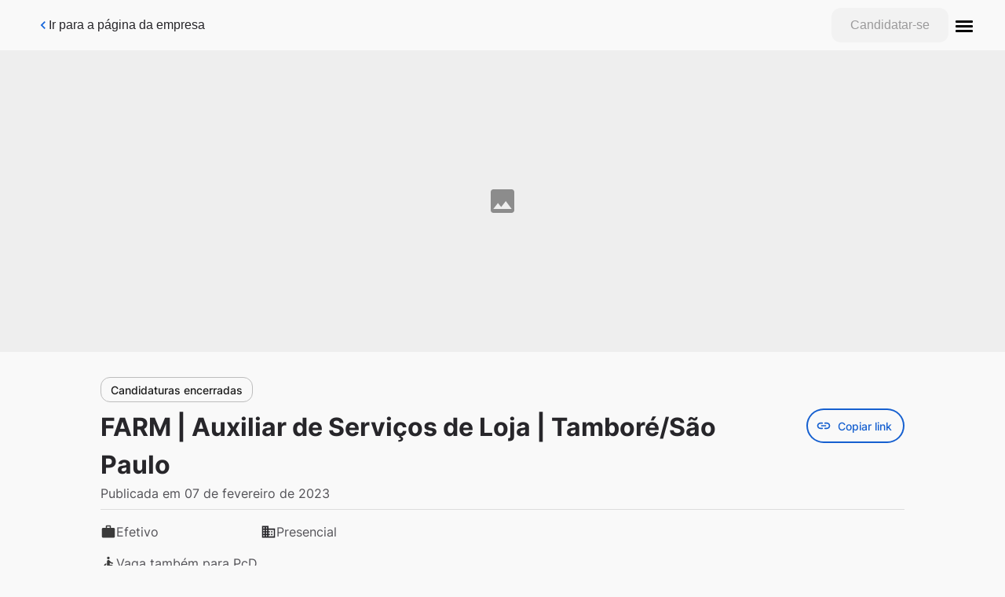

--- FILE ---
content_type: text/html; charset=utf-8
request_url: https://farm.gupy.io/job/eyJzb3VyY2UiOiJndXB5X3BvcnRhbCIsImpvYklkIjo0MDU5MjM2fQ==?jobBoardSource=gupy_portal
body_size: 18605
content:
<!DOCTYPE html><html lang="pt-BR"><head><meta charSet="utf-8"/><meta content="noindex" name="robots"/><meta content="width=device-width, initial-scale=1, shrink-to-fit=no" name="viewport"/><meta content="Inquietos e Acelerados" name="description"/><meta content="https://farm.gupy.io/jobs/4059236?jobBoardSource=gupy_public_page" property="og:url"/><meta content="FARM | Auxiliar de Serviços de Loja | Tamboré/São Paulo" property="og:title"/><meta content="FARM | Auxiliar de Serviços de Loja | Tamboré/São Paulo" property="og:site_name"/><meta content="Inquietos e Acelerados" property="og:description"/><link href="https://farm.gupy.io/jobs/4059236?jobBoardSource=gupy_public_page" rel="canonical"/><title>Página da Vaga | FARM | Auxiliar de Serviços de Loja | Tamboré/São Paulo</title><meta name="next-head-count" content="10"/><script async="" src="https://cdn.privacytools.com.br/public_api/banner/autoblock/v3/Ayd521114111.js?t=1"></script><meta content="website" property="og:type"/><meta content="#1771ff" name="theme-color"/><link href="/statics/assets/favicon/favicon-32x32.png" rel="icon" sizes="32x32" type="image/png"/><link href="/statics/assets/favicon/favicon-16x16.png" rel="icon" sizes="16x16" type="image/png"/><link rel="preload" href="/_next/static/css/8f814f9387cbacf8.css" as="style"/><link rel="stylesheet" href="/_next/static/css/8f814f9387cbacf8.css" data-n-g=""/><noscript data-n-css=""></noscript><script defer="" nomodule="" src="/_next/static/chunks/polyfills-c67a75d1b6f99dc8.js"></script><script src="/_next/static/chunks/webpack-7fb6473cdc58e4a8.js" defer=""></script><script src="/_next/static/chunks/framework-3a93e14c9b198fe2.js" defer=""></script><script src="/_next/static/chunks/main-601a04aba62364ef.js" defer=""></script><script src="/_next/static/chunks/pages/_app-410a7f52206276b3.js" defer=""></script><script src="/_next/static/chunks/0d45364e-0ff34e07d6eca040.js" defer=""></script><script src="/_next/static/chunks/c16184b3-66de596856635863.js" defer=""></script><script src="/_next/static/chunks/2cca2479-036c3f8d6d6b0d7c.js" defer=""></script><script src="/_next/static/chunks/2852872c-be54efa1b50c6749.js" defer=""></script><script src="/_next/static/chunks/75fc9c18-40134325ca6388e2.js" defer=""></script><script src="/_next/static/chunks/444-14cc0e975c835483.js" defer=""></script><script src="/_next/static/chunks/381-b3459f0cae480fb5.js" defer=""></script><script src="/_next/static/chunks/352-f26a5195ad118f42.js" defer=""></script><script src="/_next/static/chunks/244-4211d6eeeae93eef.js" defer=""></script><script src="/_next/static/chunks/61-045667fb883547a8.js" defer=""></script><script src="/_next/static/chunks/160-bab23da5fb99609f.js" defer=""></script><script src="/_next/static/chunks/78-07381d09b4b4c1ea.js" defer=""></script><script src="/_next/static/chunks/662-497ea1f8eae42fc7.js" defer=""></script><script src="/_next/static/chunks/pages/job/%5Bhash%5D-5017206b6693a9c0.js" defer=""></script><script src="/_next/static/ZXHD6UVUCEra0m98kYhbu/_buildManifest.js" defer=""></script><script src="/_next/static/ZXHD6UVUCEra0m98kYhbu/_ssgManifest.js" defer=""></script><style data-styled="" data-styled-version="5.3.11">.dLwPEx{display:-webkit-box;display:-webkit-flex;display:-ms-flexbox;display:flex;-webkit-align-items:center;-webkit-box-align:center;-ms-flex-align:center;align-items:center;color:#27262A;}/*!sc*/
.dLwPEx.dLwPEx > svg{stroke:none;}/*!sc*/
.dLwPEx > svg{width:20px;}/*!sc*/
data-styled.g3[id="sc-eqUAAy"]{content:"dLwPEx,"}/*!sc*/
.cHOFJ{font-size:0.875rem;line-height:1.5rem;min-height:32px;min-width:96px;padding:0 1rem;background-color:transparent;color:#1666DB;border:none;-webkit-appearance:none;-moz-appearance:none;-webkit-align-items:center;-webkit-box-align:center;-ms-flex-align:center;align-items:center;-webkit-appearance:none;-moz-appearance:none;appearance:none;border-radius:0.75rem;box-sizing:border-box;cursor:pointer;display:-webkit-inline-box;display:-webkit-inline-flex;display:-ms-inline-flexbox;display:inline-flex;-webkit-box-pack:center;-webkit-justify-content:center;-ms-flex-pack:center;justify-content:center;vertical-align:middle;font-weight:500;gap:0.5rem;-webkit-transition:background-color 250ms cubic-bezier(0.4,0,0.2,1) 0ms, box-shadow 250ms cubic-bezier(0.4,0,0.2,1) 0ms, border 250ms cubic-bezier(0.4,0,0.2,1) 0ms;transition:background-color 250ms cubic-bezier(0.4,0,0.2,1) 0ms, box-shadow 250ms cubic-bezier(0.4,0,0.2,1) 0ms, border 250ms cubic-bezier(0.4,0,0.2,1) 0ms;}/*!sc*/
.cHOFJ div{height:0.875rem;width:0.875rem;-webkit-box-pack:center;-webkit-justify-content:center;-ms-flex-pack:center;justify-content:center;}/*!sc*/
.cHOFJ svg{fill:#1666DB;}/*!sc*/
.cHOFJ:hover{background-color:#E8F1FF;color:#1A3265;}/*!sc*/
.cHOFJ:hover svg{fill:#1A3265;}/*!sc*/
.cHOFJ:disabled{color:#CCCCCC;}/*!sc*/
.cHOFJ:disabled svg{fill:#CCCCCC;}/*!sc*/
.cHOFJ div{border-left-color:#CCCCCC;border-top-color:#CCCCCC;}/*!sc*/
.gUciIo{font-size:1rem;line-height:1.5rem;min-height:44px;min-width:120px;padding:0 1.5rem;background:#CF480C;border:none;color:#FFFFFF;-webkit-appearance:none;-moz-appearance:none;-webkit-align-items:center;-webkit-box-align:center;-ms-flex-align:center;align-items:center;-webkit-appearance:none;-moz-appearance:none;appearance:none;border-radius:0.75rem;box-sizing:border-box;cursor:pointer;display:-webkit-inline-box;display:-webkit-inline-flex;display:-ms-inline-flexbox;display:inline-flex;-webkit-box-pack:center;-webkit-justify-content:center;-ms-flex-pack:center;justify-content:center;vertical-align:middle;font-weight:500;gap:0.5rem;-webkit-transition:background-color 250ms cubic-bezier(0.4,0,0.2,1) 0ms, box-shadow 250ms cubic-bezier(0.4,0,0.2,1) 0ms, border 250ms cubic-bezier(0.4,0,0.2,1) 0ms;transition:background-color 250ms cubic-bezier(0.4,0,0.2,1) 0ms, box-shadow 250ms cubic-bezier(0.4,0,0.2,1) 0ms, border 250ms cubic-bezier(0.4,0,0.2,1) 0ms;}/*!sc*/
.gUciIo div{height:1rem;width:1rem;-webkit-box-pack:center;-webkit-justify-content:center;-ms-flex-pack:center;justify-content:center;}/*!sc*/
.gUciIo svg{fill:#FFFFFF;}/*!sc*/
.gUciIo:active{box-shadow:0px 5px 5px -3px rgb(0 0 0 / 20%), 0px 8px 10px 1px rgb(0 0 0 / 14%), 0px 3px 14px 2px rgb(0 0 0 / 12%);}/*!sc*/
.gUciIo:hover{background:#953409;}/*!sc*/
.gUciIo:disabled{color:#9B9A9B;background-color:#F2F2F2;}/*!sc*/
.gUciIo:disabled svg{fill:#9B9A9B;}/*!sc*/
.gUciIo div{border-left-color:#9B9A9B;border-top-color:#9B9A9B;}/*!sc*/
data-styled.g14[id="sc-jlZhew"]{content:"cHOFJ,gUciIo,"}/*!sc*/
.lgidzY{border-top:0.0625rem solid #DDDDDD;border-left:none;border-bottom:none;border-right:none;}/*!sc*/
data-styled.g32[id="sc-eeDRCY"]{content:"lgidzY,"}/*!sc*/
.fjPXjp{position:relative;display:inline-block;min-height:1.5rem;min-width:1.5rem;}/*!sc*/
data-styled.g36[id="sc-dtBdUo"]{content:"fjPXjp,"}/*!sc*/
.eICpGc{background-color:transparent;border:0;padding:0;margin:0;display:-webkit-box;display:-webkit-flex;display:-ms-flexbox;display:flex;-webkit-align-items:center;-webkit-box-align:center;-ms-flex-align:center;align-items:center;}/*!sc*/
data-styled.g38[id="sc-dtInlm"]{content:"eICpGc,"}/*!sc*/
.loQwEx{background:#27262A;border:0;border-radius:50%;color:#EEEEEE;cursor:pointer;display:-webkit-box;display:-webkit-flex;display:-ms-flexbox;display:flex;padding:10px;-webkit-transition:background-color 150ms cubic-bezier(0.4,0,0.2,1) 0ms;transition:background-color 150ms cubic-bezier(0.4,0,0.2,1) 0ms;}/*!sc*/
.loQwEx:hover{background-color:rgba(0,0,0,0.08);}/*!sc*/
.loQwEx svg{fill:white;font-size:20px;height:1em;width:1em;}/*!sc*/
data-styled.g58[id="sc-cfxfcM"]{content:"loQwEx,"}/*!sc*/
.bXXrWG{bottom:0;left:0;position:fixed;}/*!sc*/
data-styled.g104[id="sc-kbousE"]{content:"bXXrWG,"}/*!sc*/
.eHZmyT{background:#27262A;border-radius:0.75rem;box-shadow:0px 3px 5px -1px rgb(0 0 0 / 20%),0px 6px 10px 0px rgb(0 0 0 / 14%),0px 1px 18px 0px rgb(0 0 0 / 12%);display:-webkit-inline-box;display:-webkit-inline-flex;display:-ms-inline-flexbox;display:inline-flex;-webkit-box-pack:justify;-webkit-justify-content:space-between;-ms-flex-pack:justify;justify-content:space-between;left:1.5rem;max-width:568px;min-width:288px;padding:6px 1.5rem;position:absolute;-webkit-transition:0.3s;transition:0.3s;visibility:hidden;bottom:-110px;visibility:hidden;}/*!sc*/
data-styled.g105[id="sc-sLsrZ"]{content:"eHZmyT,"}/*!sc*/
.gdyKIx{-webkit-align-items:center;-webkit-box-align:center;-ms-flex-align:center;align-items:center;color:#FFFFFF;display:-webkit-box;display:-webkit-flex;display:-ms-flexbox;display:flex;font-size:0.875rem;line-height:1.5;}/*!sc*/
data-styled.g106[id="sc-dBmzty"]{content:"gdyKIx,"}/*!sc*/
.ceImex{display:-webkit-inline-box;display:-webkit-inline-flex;display:-ms-inline-flexbox;display:inline-flex;-webkit-align-items:center;-webkit-box-align:center;-ms-flex-align:center;align-items:center;}/*!sc*/
data-styled.g107[id="sc-fifgRP"]{content:"ceImex,"}/*!sc*/
html,body,div,span,applet,object,iframe,h1,h2,h3,h4,h5,h6,p,blockquote,pre,a,abbr,acronym,address,big,cite,code,del,dfn,em,img,ins,kbd,q,s,samp,small,strike,strong,sub,sup,tt,var,b,u,i,center,dl,dt,dd,menu,ol,ul,li,fieldset,form,label,legend,table,caption,tbody,tfoot,thead,tr,th,td,article,aside,canvas,details,embed,figure,figcaption,footer,header,hgroup,main,menu,nav,output,ruby,section,summary,time,mark,audio,video{margin:0;padding:0;border:0;font-size:100%;font:inherit;vertical-align:baseline;}/*!sc*/
article,aside,details,figcaption,figure,footer,header,hgroup,main,menu,nav,section{display:block;}/*!sc*/
*[hidden]{display:none;}/*!sc*/
body{line-height:1;}/*!sc*/
menu,ol,ul{list-style:none;}/*!sc*/
blockquote,q{quotes:none;}/*!sc*/
blockquote:before,blockquote:after,q:before,q:after{content:'';content:none;}/*!sc*/
table{border-collapse:collapse;border-spacing:0;}/*!sc*/
body{background-color:#F9F9F9;font-family:'Lato',sans-serif;}/*!sc*/
h1,h2,h3,h4,h5,h6{font-weight:bold;color:#27262A;}/*!sc*/
a{color:-webkit-link;}/*!sc*/
em,i{font-style:italic;}/*!sc*/
strong,b{font-weight:bold;}/*!sc*/
sup,sub{font-size:smaller;}/*!sc*/
sup{vertical-align:super;}/*!sc*/
sub{vertical-align:sub;}/*!sc*/
ol{padding-inline-start:2rem;list-style-type:decimal;}/*!sc*/
:focus{box-shadow:none;outline:none;}/*!sc*/
.keyboard-focus :focus{box-shadow:0 0 2px 1px #00cdcb;}/*!sc*/
data-styled.g191[id="sc-global-dRkTgD1"]{content:"sc-global-dRkTgD1,"}/*!sc*/
.inzQWr{color:#535257;font-family:'Inter',sans-serif;background-color:#FFFFFF;font-size:0.75rem;font-weight:bold;padding:1rem;text-align:center;line-height:1.5;}/*!sc*/
@media screen and (max-width:767px){.inzQWr{padding-bottom:5rem;}}/*!sc*/
data-styled.g193[id="sc-8113e837-0"]{content:"inzQWr,"}/*!sc*/
.gDozGp{font-size:1.25rem;margin-bottom:1rem;color:#27262A;font-weight:bold;text-transform:uppercase;}/*!sc*/
data-styled.g237[id="sc-c87ac0d4-0"]{content:"gDozGp,"}/*!sc*/
.bzQMFp:not(:focus):not(:active){position:absolute;width:1px;height:1px;padding:0;margin:-1px;overflow:hidden;-webkit-clip:rect(0,0,0,0);clip:rect(0,0,0,0);white-space:nowrap;border-width:0;}/*!sc*/
data-styled.g271[id="sc-dfd42894-0"]{content:"bzQMFp,"}/*!sc*/
.gWUTaI{display:grid;gap:0.5rem;grid-template-columns:repeat(auto-fit,minmax(7em,auto));-webkit-box-pack:start;-webkit-justify-content:start;-ms-flex-pack:start;justify-content:start;}/*!sc*/
.gWUTaI li > a{color:#3A3A3A;font-size:0.875rem;-webkit-text-decoration:none;text-decoration:none;line-height:2;}/*!sc*/
.gWUTaI li > a svg{font-size:1.25rem;}/*!sc*/
.gWUTaI li > a svg path{fill:#3A3A3A;}/*!sc*/
.gWUTaI li > a .glassdoor-icon{height:1em;}/*!sc*/
.gWUTaI li > a:hover,.gWUTaI li > a:focus{-webkit-text-decoration:underline;text-decoration:underline;}/*!sc*/
@media only screen and (max-width:768px){.gWUTaI{-webkit-box-pack:unset;-webkit-justify-content:unset;-ms-flex-pack:unset;justify-content:unset;}}/*!sc*/
data-styled.g273[id="sc-a7a058e5-1"]{content:"gWUTaI,"}/*!sc*/
.gskfU{display:-webkit-inline-box;display:-webkit-inline-flex;display:-ms-inline-flexbox;display:inline-flex;gap:0.5rem;padding:0.5rem;-webkit-align-items:center;-webkit-box-align:center;-ms-flex-align:center;align-items:center;}/*!sc*/
data-styled.g274[id="sc-a7a058e5-2"]{content:"gskfU,"}/*!sc*/
.cMjBSW{-webkit-align-items:center;-webkit-box-align:center;-ms-flex-align:center;align-items:center;background-color:#13335f;border-radius:0.75rem;-webkit-clip:rect(0 0 0 0);clip:rect(0 0 0 0);color:#ffffff;font-size:16px;font-family:sans-serif;height:1px;line-height:1.2;margin:-1px;overflow:hidden;padding:0;padding:0.5rem 1.5rem;padding:1rem 2rem;position:absolute;-webkit-text-decoration:none;text-decoration:none;-webkit-transition:background-color 0.3s ease-in-out,color 0.3s ease-in-out;transition:background-color 0.3s ease-in-out,color 0.3s ease-in-out;white-space:nowrap;width:1px;}/*!sc*/
.cMjBSW:focus,.cMjBSW:active{border-radius:10px;-webkit-clip:auto;clip:auto;height:auto;margin:0;overflow:visible;position:static;width:auto;outline:none;position:absolute;top:6rem;left:2rem;z-index:10;}/*!sc*/
data-styled.g288[id="sc-2f9942af-0"]{content:"cMjBSW,"}/*!sc*/
@media (max-width:768px){.bwPVZV{padding-bottom:1rem;}}/*!sc*/
data-styled.g290[id="sc-3a8b89f9-0"]{content:"bwPVZV,"}/*!sc*/
.hEhyZi{display:-webkit-box;display:-webkit-flex;display:-ms-flexbox;display:flex;-webkit-flex-direction:column;-ms-flex-direction:column;flex-direction:column;gap:2rem;margin:2rem auto;padding:0 1rem;font-family:'Inter',sans-serif;max-width:1200px;line-height:1.5;width:80vw;}/*!sc*/
@media (max-width:768px){.hEhyZi{margin:2rem auto;}}/*!sc*/
.hEhyZi > hr{margin:0;border-color:#DDDDDD;border-top:0;display:none;}/*!sc*/
@media (min-width:768px){.hEhyZi > hr{display:block;}}/*!sc*/
.hEhyZi ul,.hEhyZi ol,.hEhyZi li{font-size:1rem;}/*!sc*/
.hEhyZi h3{font-size:1.5rem;font-weight:bold;}/*!sc*/
.hEhyZi h4,.hEhyZi h5{font-weight:normal;}/*!sc*/
.hEhyZi h4{font-size:1.125rem;}/*!sc*/
.hEhyZi h5{font-size:0.75rem;}/*!sc*/
data-styled.g292[id="sc-3a8b89f9-2"]{content:"hEhyZi,"}/*!sc*/
.koVCMw{display:-webkit-box;display:-webkit-flex;display:-ms-flexbox;display:flex;-webkit-align-items:flex-start;-webkit-box-align:flex-start;-ms-flex-align:flex-start;align-items:flex-start;-webkit-box-pack:justify;-webkit-justify-content:space-between;-ms-flex-pack:justify;justify-content:space-between;-webkit-flex-direction:row;-ms-flex-direction:row;flex-direction:row;}/*!sc*/
@media (max-width:768px){.koVCMw{-webkit-flex-direction:column;-ms-flex-direction:column;flex-direction:column;}}/*!sc*/
data-styled.g293[id="sc-3a8b89f9-3"]{content:"koVCMw,"}/*!sc*/
.bwylHk{color:#3E4656;border-color:#3E4656;white-space:pre;background-color:transparent;}/*!sc*/
.bwylHk:hover,.bwylHk:focus{color:#111b2f;border-color:#111b2f;background-color:#ebecee;}/*!sc*/
.bwylHk div > svg path{fill:#27262A;}/*!sc*/
data-styled.g294[id="sc-3a8b89f9-4"]{content:"bwylHk,"}/*!sc*/
.kTAxrL{display:none;}/*!sc*/
@media (min-width:768px){.kTAxrL{display:-webkit-box;display:-webkit-flex;display:-ms-flexbox;display:flex;gap:1.5rem;}}/*!sc*/
data-styled.g295[id="sc-3a8b89f9-5"]{content:"kTAxrL,"}/*!sc*/
.diouLe{margin-left:1.5rem;}/*!sc*/
.diouLe [role='alert']{z-index:10;}/*!sc*/
@media (max-width:768px){.diouLe{display:none;}}/*!sc*/
data-styled.g296[id="sc-3a8b89f9-6"]{content:"diouLe,"}/*!sc*/
.cJSpJA{margin-bottom:0.5rem;}/*!sc*/
@media (min-width:768px){.cJSpJA{display:none;}}/*!sc*/
.cJSpJA [role='alert']{z-index:10;bottom:80px;}/*!sc*/
.cJSpJA > button{width:80vw;}/*!sc*/
data-styled.g297[id="sc-3a8b89f9-7"]{content:"cJSpJA,"}/*!sc*/
.jZTupI{display:-webkit-box;display:-webkit-flex;display:-ms-flexbox;display:flex;}/*!sc*/
.jZTupI a{margin-right:1.5rem;}/*!sc*/
.jZTupI button > button{margin-right:1.5rem;}/*!sc*/
data-styled.g298[id="sc-3a8b89f9-8"]{content:"jZTupI,"}/*!sc*/
.hknlaq div[role='tooltip']{width:307px;}/*!sc*/
data-styled.g299[id="sc-3a8b89f9-9"]{content:"hknlaq,"}/*!sc*/
@media (min-width:768px){.iXYSaV{display:none;}}/*!sc*/
data-styled.g300[id="sc-f3e0b6ee-0"]{content:"iXYSaV,"}/*!sc*/
.gUelkr{position:fixed;left:0;right:0;bottom:0;padding:1.5rem;background-color:white;display:-webkit-box;display:-webkit-flex;display:-ms-flexbox;display:flex;-webkit-box-pack:center;-webkit-justify-content:center;-ms-flex-pack:center;justify-content:center;z-index:3000;}/*!sc*/
@media (min-width:768px){.gUelkr{display:none;}}/*!sc*/
.gUelkr a{width:100%;}/*!sc*/
.gUelkr div{width:100%;}/*!sc*/
.gUelkr div button{width:100%;}/*!sc*/
data-styled.g301[id="sc-f3e0b6ee-1"]{content:"gUelkr,"}/*!sc*/
.fgwlmN{font-size:1rem;text-align:left;}/*!sc*/
.fgwlmN:not(:first-child){margin-top:1rem;}/*!sc*/
@media (min-width:768px){.fgwlmN:not(:first-child){margin-top:2rem;}}/*!sc*/
.fgwlmN ul{padding-inline-start:2rem;list-style-type:disc;max-width:100vw;word-wrap:break-word;}/*!sc*/
data-styled.g303[id="sc-bcad1ec1-1"]{content:"fgwlmN,"}/*!sc*/
.iySERg{text-align:left;}/*!sc*/
.iySERg img{max-width:100%;}/*!sc*/
.iySERg .ql-align-center{text-align:center;}/*!sc*/
.iySERg .ql-align-right{text-align:right;}/*!sc*/
.iySERg a{color:#3A3A3A;}/*!sc*/
.iySERg li{max-width:100vw;word-wrap:break-word;}/*!sc*/
.iySERg p{max-width:100vw;word-wrap:break-word;}/*!sc*/
data-styled.g305[id="sc-bcad1ec1-3"]{content:"iySERg,"}/*!sc*/
.wTJDe{list-style:none;counter-reset:item;padding:0;}/*!sc*/
.wTJDe li{counter-increment:item;margin:1rem 0;display:-webkit-box;display:-webkit-flex;display:-ms-flexbox;display:flex;-webkit-align-items:center;-webkit-box-align:center;-ms-flex-align:center;align-items:center;}/*!sc*/
.wTJDe .counter{margin-right:0.75rem;content:counter(item);background:#27262A;border-radius:50%;color:white;min-width:1.5rem;height:1.5rem;font-size:0.875rem;font-weight:700;text-align:center;line-height:1.5rem;}/*!sc*/
data-styled.g306[id="sc-97f6c339-0"]{content:"wTJDe,"}/*!sc*/
.iMDLRz{box-sizing:border-box;height:64px;display:-webkit-box;display:-webkit-flex;display:-ms-flexbox;display:flex;-webkit-box-pack:justify;-webkit-justify-content:space-between;-ms-flex-pack:justify;justify-content:space-between;-webkit-align-items:center;-webkit-box-align:center;-ms-flex-align:center;align-items:center;gap:0.5rem;padding:0 1.5rem;}/*!sc*/
@media (min-width:1200px){.iMDLRz{padding:0 2rem;}}/*!sc*/
data-styled.g308[id="sc-5e030977-0"]{content:"iMDLRz,"}/*!sc*/
.kYBUqg{padding:1rem 0;padding-right:0.5rem;font-size:1rem;color:#27262A;font-weight:400;white-space:pre;}/*!sc*/
@media (min-width:480px){.kYBUqg{padding:1rem;}}/*!sc*/
data-styled.g309[id="sc-5e030977-1"]{content:"kYBUqg,"}/*!sc*/
.dLqVoq{display:-webkit-box;display:-webkit-flex;display:-ms-flexbox;display:flex;gap:1.5rem;-webkit-align-items:center;-webkit-box-align:center;-ms-flex-align:center;align-items:center;font-family:'Inter',sans-serif;}/*!sc*/
@media (max-width:768px){.dLqVoq > *:not(:last-child){display:none;}}/*!sc*/
data-styled.g311[id="sc-5e030977-3"]{content:"dLqVoq,"}/*!sc*/
.hOWdNe{width:100%;}/*!sc*/
data-styled.g312[id="sc-ccd5d36-0"]{content:"hOWdNe,"}/*!sc*/
.iIRwzz{width:100%;}/*!sc*/
@media (max-width:768px){.iIRwzz{display:none;}}/*!sc*/
data-styled.g313[id="sc-ccd5d36-1"]{content:"iIRwzz,"}/*!sc*/
.dTwuTS{width:100%;}/*!sc*/
@media (min-width:768px){.dTwuTS{display:none;}}/*!sc*/
data-styled.g314[id="sc-ccd5d36-2"]{content:"dTwuTS,"}/*!sc*/
.fYFYcJ{width:100%;display:-webkit-box;display:-webkit-flex;display:-ms-flexbox;display:flex;-webkit-flex-direction:column;-ms-flex-direction:column;flex-direction:column;gap:0.5rem;}/*!sc*/
data-styled.g315[id="sc-ccd5d36-3"]{content:"fYFYcJ,"}/*!sc*/
.ebbPap{display:-webkit-box;display:-webkit-flex;display:-ms-flexbox;display:flex;-webkit-flex-direction:column;-ms-flex-direction:column;flex-direction:column;-webkit-flex:1;-ms-flex:1;flex:1;gap:1rem;-webkit-box-pack:center;-webkit-justify-content:center;-ms-flex-pack:center;justify-content:center;-webkit-align-items:flex-start;-webkit-box-align:flex-start;-ms-flex-align:flex-start;align-items:flex-start;}/*!sc*/
data-styled.g316[id="sc-ccd5d36-4"]{content:"ebbPap,"}/*!sc*/
.emNbUA{display:-webkit-box;display:-webkit-flex;display:-ms-flexbox;display:flex;-webkit-align-self:stretch;-ms-flex-item-align:stretch;align-self:stretch;}/*!sc*/
data-styled.g317[id="sc-ccd5d36-5"]{content:"emNbUA,"}/*!sc*/
.gdqSpl{font-size:2rem;-webkit-flex:1;-ms-flex:1;flex:1;}/*!sc*/
@media (max-width:768px){.gdqSpl{font-size:1.5rem;}}/*!sc*/
data-styled.g318[id="sc-ccd5d36-6"]{content:"gdqSpl,"}/*!sc*/
.eFURNm{display:-webkit-box;display:-webkit-flex;display:-ms-flexbox;display:flex;-webkit-flex-direction:column;-ms-flex-direction:column;flex-direction:column;-webkit-box-pack:start;-webkit-justify-content:flex-start;-ms-flex-pack:start;justify-content:flex-start;-webkit-align-items:flex-start;-webkit-box-align:flex-start;-ms-flex-align:flex-start;align-items:flex-start;gap:0.25rem;}/*!sc*/
data-styled.g319[id="sc-ccd5d36-7"]{content:"eFURNm,"}/*!sc*/
.iatlme{width:100%;display:-webkit-box;display:-webkit-flex;display:-ms-flexbox;display:flex;-webkit-flex-direction:column;-ms-flex-direction:column;flex-direction:column;-webkit-align-items:flex-start;-webkit-box-align:flex-start;-ms-flex-align:flex-start;align-items:flex-start;gap:0.25rem;}/*!sc*/
data-styled.g321[id="sc-ccd5d36-9"]{content:"iatlme,"}/*!sc*/
.kytcSY{margin-bottom:8px;}/*!sc*/
data-styled.g327[id="sc-9f7cfc31-0"]{content:"kytcSY,"}/*!sc*/
</style></head><body><div id="__next" data-reactroot=""><script id="datadogRum"></script><a data-testid="skip-content-style-variant-start-of-body" href="#main" class="sc-2f9942af-0 cMjBSW">Pular para o conteúdo principal</a><div class="sc-3a8b89f9-0 bwPVZV"><header><nav class="sc-5e030977-0 iMDLRz"><button role="link" class="sc-jlZhew cHOFJ sc-5e030977-1 kYBUqg" aria-label="Ir para a página da empresa"><div class="sc-eqUAAy dLwPEx"><svg class="MuiSvgIcon-root" focusable="false" viewBox="0 0 24 24" aria-hidden="true"><path d="M15.41 7.41L14 6l-6 6 6 6 1.41-1.41L10.83 12z"></path></svg></div>Ir para a página da empresa</button><div class="sc-5e030977-3 dLqVoq"><div aria-live="polite" class="sc-dtBdUo fjPXjp sc-3a8b89f9-9 hknlaq"><button aria-expanded="false" class="sc-dtInlm eICpGc"><button disabled="" class="sc-jlZhew gUciIo">Candidatar-se</button></button></div></div></nav></header><main id="main"><div data-testid="content-wrapper" class="sc-3a8b89f9-2 hEhyZi"><div class="sc-3a8b89f9-3 koVCMw"><div class="sc-ccd5d36-4 ebbPap"><style data-emotion="css 1i1o95b">.css-1i1o95b{max-width:100%;font-family:"Roboto","Helvetica","Arial",sans-serif;font-size:0.8125rem;display:-webkit-inline-box;display:-webkit-inline-flex;display:-ms-inline-flexbox;display:inline-flex;-webkit-align-items:center;-webkit-box-align:center;-ms-flex-align:center;align-items:center;-webkit-box-pack:center;-ms-flex-pack:center;-webkit-justify-content:center;justify-content:center;height:32px;color:#1b1b1b;background-color:#00000014;border-radius:16px;white-space:nowrap;-webkit-transition:background-color 300ms cubic-bezier(0.4, 0, 0.2, 1) 0ms,box-shadow 300ms cubic-bezier(0.4, 0, 0.2, 1) 0ms;transition:background-color 300ms cubic-bezier(0.4, 0, 0.2, 1) 0ms,box-shadow 300ms cubic-bezier(0.4, 0, 0.2, 1) 0ms;cursor:unset;outline:0;-webkit-text-decoration:none;text-decoration:none;border:0;padding:0;vertical-align:middle;box-sizing:border-box;background-color:transparent;border:1px solid #bdbdbd;box-shadow:none;font-family:Inter;letter-spacing:0;font-weight:500;-webkit-text-decoration:none;text-decoration:none;text-case:none;border-radius:12px;font-size:0.875rem;line-height:140%;padding:8px 8px;border-weight:0.0625rem;}.css-1i1o95b.Mui-disabled{opacity:0.38;pointer-events:none;}.css-1i1o95b .MuiChip-avatar{margin-left:5px;margin-right:-6px;width:24px;height:24px;color:#616161;font-size:0.75rem;}.css-1i1o95b .MuiChip-avatarColorPrimary{color:#ffffff;background-color:#0f4699;}.css-1i1o95b .MuiChip-avatarColorSecondary{color:#ffffff;background-color:#1b202f;}.css-1i1o95b .MuiChip-avatarSmall{margin-left:4px;margin-right:-4px;width:18px;height:18px;font-size:0.625rem;}.css-1i1o95b .MuiChip-icon{margin-left:5px;margin-right:-6px;color:#616161;}.css-1i1o95b .MuiChip-deleteIcon{-webkit-tap-highlight-color:transparent;color:rgba(27, 27, 27, 0.26);font-size:22px;cursor:pointer;margin:0 5px 0 -6px;}.css-1i1o95b .MuiChip-deleteIcon:hover{color:rgba(27, 27, 27, 0.4);}.css-1i1o95b.MuiChip-clickable:hover{background-color:#0000000a;}.css-1i1o95b.Mui-focusVisible{background-color:#0000001f;}.css-1i1o95b .MuiChip-avatar{margin-left:4px;}.css-1i1o95b .MuiChip-avatarSmall{margin-left:2px;}.css-1i1o95b .MuiChip-icon{margin-left:4px;}.css-1i1o95b .MuiChip-iconSmall{margin-left:2px;}.css-1i1o95b .MuiChip-deleteIcon{margin-right:5px;}.css-1i1o95b .MuiChip-deleteIconSmall{margin-right:3px;}.css-1i1o95b .MuiChip-icon{margin-left:0px;margin-right:0px;}.css-1i1o95b .MuiChip-deleteIcon{margin:0px;}</style><div class="MuiChip-root MuiChip-outlined MuiChip-sizeMedium MuiChip-colorDefault MuiChip-outlinedDefault sc-9f7cfc31-0 kytcSY css-1i1o95b" data-testid="job-status-chip"><style data-emotion="css 10wxrqv">.css-10wxrqv{overflow:hidden;text-overflow:ellipsis;padding-left:11px;padding-right:11px;white-space:nowrap;padding-left:4px;padding-right:4px;}</style><span class="MuiChip-label MuiChip-labelMedium css-10wxrqv">Candidaturas encerradas</span></div><div class="sc-ccd5d36-3 fYFYcJ"><div class="sc-ccd5d36-5 emNbUA"><h1 id="h1" tabindex="-1" class="sc-ccd5d36-6 gdqSpl">FARM | Auxiliar de Serviços de Loja | Tamboré/São Paulo</h1><div class="sc-3a8b89f9-6 diouLe"><div aria-live="polite" class="sc-dtBdUo fjPXjp"><button aria-label="Botão de copiar link da vaga" aria-expanded="false" class="sc-dtInlm eICpGc"><style data-emotion="css 6an89h">.css-6an89h{min-width:64px;padding:5px 15px;border-radius:12px;-webkit-transition:background-color 250ms cubic-bezier(0.4, 0, 0.2, 1) 0ms,box-shadow 250ms cubic-bezier(0.4, 0, 0.2, 1) 0ms,border-color 250ms cubic-bezier(0.4, 0, 0.2, 1) 0ms,color 250ms cubic-bezier(0.4, 0, 0.2, 1) 0ms;transition:background-color 250ms cubic-bezier(0.4, 0, 0.2, 1) 0ms,box-shadow 250ms cubic-bezier(0.4, 0, 0.2, 1) 0ms,border-color 250ms cubic-bezier(0.4, 0, 0.2, 1) 0ms,color 250ms cubic-bezier(0.4, 0, 0.2, 1) 0ms;border:1px solid rgba(22, 96, 208, 0.5);color:#1660d0;box-shadow:none;border-radius:50em;font-family:Inter;letter-spacing:0;font-weight:500;border:0;box-shadow:inset 0 0 0 0.125rem currentColor;border-color:#1660d0;padding:12px;padding-left:12px;padding-right:16px;font-size:0.875rem;line-height:140%;height:44px;}.css-6an89h:hover{-webkit-text-decoration:none;text-decoration:none;background-color:rgba(22, 96, 208, 0.04);border:1px solid #1660d0;}@media (hover: none){.css-6an89h:hover{background-color:transparent;}}.css-6an89h.Mui-disabled{color:#00000061;border:1px solid #00000029;}.css-6an89h.Mui-disabled{box-shadow:none;border-width:0.125rem;gap:8px;}.css-6an89h .MuiTouchRipple-child{background-color:null;}.css-6an89h .MuiButton-startIcon .MuiSvgIcon-root,.css-6an89h .MuiButton-endIcon .MuiSvgIcon-root{font-size:1.25rem;}.css-6an89h:hover{box-shadow:inset 0 0 0 0.125rem currentColor;border:0;}</style><style data-emotion="css 1d5jsi3">.css-1d5jsi3{display:-webkit-inline-box;display:-webkit-inline-flex;display:-ms-inline-flexbox;display:inline-flex;-webkit-align-items:center;-webkit-box-align:center;-ms-flex-align:center;align-items:center;-webkit-box-pack:center;-ms-flex-pack:center;-webkit-justify-content:center;justify-content:center;position:relative;box-sizing:border-box;-webkit-tap-highlight-color:transparent;background-color:transparent;outline:0;border:0;margin:0;border-radius:0;padding:0;cursor:pointer;-webkit-user-select:none;-moz-user-select:none;-ms-user-select:none;user-select:none;vertical-align:middle;-moz-appearance:none;-webkit-appearance:none;-webkit-text-decoration:none;text-decoration:none;color:inherit;min-width:64px;padding:5px 15px;border-radius:12px;-webkit-transition:background-color 250ms cubic-bezier(0.4, 0, 0.2, 1) 0ms,box-shadow 250ms cubic-bezier(0.4, 0, 0.2, 1) 0ms,border-color 250ms cubic-bezier(0.4, 0, 0.2, 1) 0ms,color 250ms cubic-bezier(0.4, 0, 0.2, 1) 0ms;transition:background-color 250ms cubic-bezier(0.4, 0, 0.2, 1) 0ms,box-shadow 250ms cubic-bezier(0.4, 0, 0.2, 1) 0ms,border-color 250ms cubic-bezier(0.4, 0, 0.2, 1) 0ms,color 250ms cubic-bezier(0.4, 0, 0.2, 1) 0ms;border:1px solid rgba(22, 96, 208, 0.5);color:#1660d0;box-shadow:none;border-radius:50em;font-family:Inter;letter-spacing:0;font-weight:500;border:0;box-shadow:inset 0 0 0 0.125rem currentColor;border-color:#1660d0;padding:12px;padding-left:12px;padding-right:16px;font-size:0.875rem;line-height:140%;height:44px;}.css-1d5jsi3::-moz-focus-inner{border-style:none;}.css-1d5jsi3.Mui-disabled{pointer-events:none;cursor:default;}@media print{.css-1d5jsi3{-webkit-print-color-adjust:exact;color-adjust:exact;}}.css-1d5jsi3.MuiMenuItem-root{padding-top:8px;padding-bottom:8px;font-size:1rem;line-height:150%;font-weight:500;color:#1b1b1b;display:-webkit-box;display:-webkit-flex;display:-ms-flexbox;display:flex;-webkit-align-items:center;-webkit-box-align:center;-ms-flex-align:center;align-items:center;}.css-1d5jsi3.MuiMenuItem-root.Mui-hover{background-color:#0000000a;}.css-1d5jsi3.MuiMenuItem-root.Mui-selected{background-color:#1660d014;}.css-1d5jsi3.MuiMenuItem-root.Mui-disabled{background-color:#00000029;}.css-1d5jsi3.MuiMenuItem-root .left-slot{margin-right:8px;display:-webkit-box;display:-webkit-flex;display:-ms-flexbox;display:flex;-webkit-align-items:center;-webkit-box-align:center;-ms-flex-align:center;align-items:center;height:24px;max-height:24px;}.css-1d5jsi3.MuiMenuItem-root .right-slot{margin-left:8px;display:-webkit-box;display:-webkit-flex;display:-ms-flexbox;display:flex;-webkit-align-items:center;-webkit-box-align:center;-ms-flex-align:center;align-items:center;height:24px;max-height:24px;}.css-1d5jsi3:hover{-webkit-text-decoration:none;text-decoration:none;background-color:rgba(22, 96, 208, 0.04);border:1px solid #1660d0;}@media (hover: none){.css-1d5jsi3:hover{background-color:transparent;}}.css-1d5jsi3.Mui-disabled{color:#00000061;border:1px solid #00000029;}.css-1d5jsi3.Mui-disabled{box-shadow:none;border-width:0.125rem;gap:8px;}.css-1d5jsi3 .MuiTouchRipple-child{background-color:null;}.css-1d5jsi3 .MuiButton-startIcon .MuiSvgIcon-root,.css-1d5jsi3 .MuiButton-endIcon .MuiSvgIcon-root{font-size:1.25rem;}.css-1d5jsi3:hover{box-shadow:inset 0 0 0 0.125rem currentColor;border:0;}</style><button class="MuiButtonBase-root MuiButton-root MuiButton-outlined MuiButton-outlinedPrimary MuiButton-sizeMedium MuiButton-outlinedSizeMedium MuiButton-colorPrimary MuiButton-root MuiButton-outlined MuiButton-outlinedPrimary MuiButton-sizeMedium MuiButton-outlinedSizeMedium MuiButton-colorPrimary sc-3a8b89f9-4 bwylHk css-1d5jsi3" tabindex="0" type="button" id="copy-link-button-outlined" ariaLabel="Botão de copiar link da vaga" data-testid="copy-link-button"><style data-emotion="css 12f3dvk">.css-12f3dvk{display:inherit;margin-right:8px;margin-left:-4px;margin-left:0;margin-right:8px;}.css-12f3dvk>*:nth-of-type(1){font-size:20px;}</style><span class="MuiButton-icon MuiButton-startIcon MuiButton-iconSizeMedium css-12f3dvk"><style data-emotion="css 6ctkcy">.css-6ctkcy{-webkit-user-select:none;-moz-user-select:none;-ms-user-select:none;user-select:none;width:1em;height:1em;display:inline-block;fill:currentColor;-webkit-flex-shrink:0;-ms-flex-negative:0;flex-shrink:0;-webkit-transition:fill 200ms cubic-bezier(0.4, 0, 0.2, 1) 0ms;transition:fill 200ms cubic-bezier(0.4, 0, 0.2, 1) 0ms;font-size:1.25rem;font-size:20px;}</style><svg class="MuiSvgIcon-root MuiSvgIcon-fontSizeSmall css-6ctkcy" focusable="false" aria-hidden="true" viewBox="0 0 24 24" data-testid="LinkRoundedIcon"><path d="M17 7h-3c-.55 0-1 .45-1 1s.45 1 1 1h3c1.65 0 3 1.35 3 3s-1.35 3-3 3h-3c-.55 0-1 .45-1 1s.45 1 1 1h3c2.76 0 5-2.24 5-5s-2.24-5-5-5m-9 5c0 .55.45 1 1 1h6c.55 0 1-.45 1-1s-.45-1-1-1H9c-.55 0-1 .45-1 1m2 3H7c-1.65 0-3-1.35-3-3s1.35-3 3-3h3c.55 0 1-.45 1-1s-.45-1-1-1H7c-2.76 0-5 2.24-5 5s2.24 5 5 5h3c.55 0 1-.45 1-1s-.45-1-1-1"></path></svg></span>Copiar link</button></button></div><div role="alert" aria-hidden="true" class="sc-kbousE bXXrWG"><div class="sc-sLsrZ eHZmyT"><div class="sc-dBmzty gdyKIx">Erro ao copiar link</div><div class="sc-fifgRP ceImex"><button aria-label="Aperte para fechar o aviso" class="sc-cfxfcM loQwEx"><svg class="jss1275 jss1282" focusable="false" viewBox="0 0 24 24" aria-hidden="true" role="presentation"><path d="M19 6.41L17.59 5 12 10.59 6.41 5 5 6.41 10.59 12 5 17.59 6.41 19 12 13.41 17.59 19 19 17.59 13.41 12z"></path></svg></button></div></div></div></div></div><div class="sc-ccd5d36-7 eFURNm"></div></div><div class="sc-ccd5d36-9 iatlme"><div class="sc-ccd5d36-1 iIRwzz"><hr aria-hidden="true" class="sc-eeDRCY sc-ccd5d36-0 lgidzY hOWdNe"/></div><div class="sc-3a8b89f9-7 cJSpJA"><style data-emotion="css 8cxrbo">.css-8cxrbo{min-width:64px;padding:5px 15px;border-radius:12px;-webkit-transition:background-color 250ms cubic-bezier(0.4, 0, 0.2, 1) 0ms,box-shadow 250ms cubic-bezier(0.4, 0, 0.2, 1) 0ms,border-color 250ms cubic-bezier(0.4, 0, 0.2, 1) 0ms,color 250ms cubic-bezier(0.4, 0, 0.2, 1) 0ms;transition:background-color 250ms cubic-bezier(0.4, 0, 0.2, 1) 0ms,box-shadow 250ms cubic-bezier(0.4, 0, 0.2, 1) 0ms,border-color 250ms cubic-bezier(0.4, 0, 0.2, 1) 0ms,color 250ms cubic-bezier(0.4, 0, 0.2, 1) 0ms;border:1px solid rgba(45, 53, 78, 0.5);color:#2d354e;box-shadow:none;border-radius:50em;font-family:Inter;letter-spacing:0;font-weight:500;border:0;box-shadow:inset 0 0 0 0.125rem currentColor;border-color:#2d354e;padding:12px;padding-left:12px;padding-right:16px;font-size:0.875rem;line-height:140%;height:44px;}.css-8cxrbo:hover{-webkit-text-decoration:none;text-decoration:none;background-color:rgba(45, 53, 78, 0.04);border:1px solid #2d354e;}@media (hover: none){.css-8cxrbo:hover{background-color:transparent;}}.css-8cxrbo.Mui-disabled{color:#00000061;border:1px solid #00000029;}.css-8cxrbo.Mui-disabled{box-shadow:none;border-width:0.125rem;gap:8px;}.css-8cxrbo .MuiTouchRipple-child{background-color:null;}.css-8cxrbo .MuiButton-startIcon .MuiSvgIcon-root,.css-8cxrbo .MuiButton-endIcon .MuiSvgIcon-root{font-size:1.25rem;}.css-8cxrbo:hover{box-shadow:inset 0 0 0 0.125rem currentColor;border:0;}</style><style data-emotion="css 98s9d9">.css-98s9d9{display:-webkit-inline-box;display:-webkit-inline-flex;display:-ms-inline-flexbox;display:inline-flex;-webkit-align-items:center;-webkit-box-align:center;-ms-flex-align:center;align-items:center;-webkit-box-pack:center;-ms-flex-pack:center;-webkit-justify-content:center;justify-content:center;position:relative;box-sizing:border-box;-webkit-tap-highlight-color:transparent;background-color:transparent;outline:0;border:0;margin:0;border-radius:0;padding:0;cursor:pointer;-webkit-user-select:none;-moz-user-select:none;-ms-user-select:none;user-select:none;vertical-align:middle;-moz-appearance:none;-webkit-appearance:none;-webkit-text-decoration:none;text-decoration:none;color:inherit;min-width:64px;padding:5px 15px;border-radius:12px;-webkit-transition:background-color 250ms cubic-bezier(0.4, 0, 0.2, 1) 0ms,box-shadow 250ms cubic-bezier(0.4, 0, 0.2, 1) 0ms,border-color 250ms cubic-bezier(0.4, 0, 0.2, 1) 0ms,color 250ms cubic-bezier(0.4, 0, 0.2, 1) 0ms;transition:background-color 250ms cubic-bezier(0.4, 0, 0.2, 1) 0ms,box-shadow 250ms cubic-bezier(0.4, 0, 0.2, 1) 0ms,border-color 250ms cubic-bezier(0.4, 0, 0.2, 1) 0ms,color 250ms cubic-bezier(0.4, 0, 0.2, 1) 0ms;border:1px solid rgba(45, 53, 78, 0.5);color:#2d354e;box-shadow:none;border-radius:50em;font-family:Inter;letter-spacing:0;font-weight:500;border:0;box-shadow:inset 0 0 0 0.125rem currentColor;border-color:#2d354e;padding:12px;padding-left:12px;padding-right:16px;font-size:0.875rem;line-height:140%;height:44px;}.css-98s9d9::-moz-focus-inner{border-style:none;}.css-98s9d9.Mui-disabled{pointer-events:none;cursor:default;}@media print{.css-98s9d9{-webkit-print-color-adjust:exact;color-adjust:exact;}}.css-98s9d9.MuiMenuItem-root{padding-top:8px;padding-bottom:8px;font-size:1rem;line-height:150%;font-weight:500;color:#1b1b1b;display:-webkit-box;display:-webkit-flex;display:-ms-flexbox;display:flex;-webkit-align-items:center;-webkit-box-align:center;-ms-flex-align:center;align-items:center;}.css-98s9d9.MuiMenuItem-root.Mui-hover{background-color:#0000000a;}.css-98s9d9.MuiMenuItem-root.Mui-selected{background-color:#1660d014;}.css-98s9d9.MuiMenuItem-root.Mui-disabled{background-color:#00000029;}.css-98s9d9.MuiMenuItem-root .left-slot{margin-right:8px;display:-webkit-box;display:-webkit-flex;display:-ms-flexbox;display:flex;-webkit-align-items:center;-webkit-box-align:center;-ms-flex-align:center;align-items:center;height:24px;max-height:24px;}.css-98s9d9.MuiMenuItem-root .right-slot{margin-left:8px;display:-webkit-box;display:-webkit-flex;display:-ms-flexbox;display:flex;-webkit-align-items:center;-webkit-box-align:center;-ms-flex-align:center;align-items:center;height:24px;max-height:24px;}.css-98s9d9:hover{-webkit-text-decoration:none;text-decoration:none;background-color:rgba(45, 53, 78, 0.04);border:1px solid #2d354e;}@media (hover: none){.css-98s9d9:hover{background-color:transparent;}}.css-98s9d9.Mui-disabled{color:#00000061;border:1px solid #00000029;}.css-98s9d9.Mui-disabled{box-shadow:none;border-width:0.125rem;gap:8px;}.css-98s9d9 .MuiTouchRipple-child{background-color:null;}.css-98s9d9 .MuiButton-startIcon .MuiSvgIcon-root,.css-98s9d9 .MuiButton-endIcon .MuiSvgIcon-root{font-size:1.25rem;}.css-98s9d9:hover{box-shadow:inset 0 0 0 0.125rem currentColor;border:0;}</style><button class="MuiButtonBase-root MuiButton-root MuiButton-outlined MuiButton-outlinedSecondary MuiButton-sizeMedium MuiButton-outlinedSizeMedium MuiButton-colorSecondary MuiButton-root MuiButton-outlined MuiButton-outlinedSecondary MuiButton-sizeMedium MuiButton-outlinedSizeMedium MuiButton-colorSecondary css-98s9d9" tabindex="0" type="button" aria-label="Botão de compartilhar vaga" data-testid="share-link-button"><style data-emotion="css 12f3dvk">.css-12f3dvk{display:inherit;margin-right:8px;margin-left:-4px;margin-left:0;margin-right:8px;}.css-12f3dvk>*:nth-of-type(1){font-size:20px;}</style><span class="MuiButton-icon MuiButton-startIcon MuiButton-iconSizeMedium css-12f3dvk"><svg style="fill:currentColor;width:20px;height:20px" xmlns="http://www.w3.org/2000/svg" viewBox="0 0 24 24" fill="currentColor" width="24" height="24"><path fill-rule="evenodd" clip-rule="evenodd" d="M2.35414 11.7496C2.35414 6.37365 6.7609 2 12.1775 2C17.5937 2 22 6.37365 22 11.7496C22 17.1249 17.5937 21.4981 12.1776 21.498C10.5532 21.498 8.94812 21.0975 7.52798 20.3387L2.33836 21.9878C2.31252 21.9961 2.28602 22 2.25973 22C2.19109 22 2.12388 21.9728 2.07434 21.9222C2.0057 21.8523 1.98232 21.7497 2.01375 21.6569L3.70096 16.68C2.81947 15.1904 2.35414 13.4883 2.35414 11.7496ZM7.89597 18.1907C9.16857 19.0258 10.649 19.4672 12.1775 19.4672C16.4675 19.4672 19.9576 16.0051 19.9575 11.7496C19.9575 7.49352 16.4674 4.03091 12.1775 4.03091C7.88708 4.03091 4.39655 7.49352 4.39655 11.7496C4.39655 13.3854 4.90882 14.9499 5.87792 16.2741C5.92792 16.3424 5.94149 16.4307 5.91434 16.5109L5.07512 18.9868L7.6748 18.1604C7.70058 18.1522 7.72707 18.1482 7.7535 18.1482C7.8035 18.1482 7.85318 18.1626 7.89597 18.1907ZM16.7501 13.4684C16.7781 13.4821 16.7952 13.4905 16.799 13.4923L16.7991 13.4924C16.99 13.584 17.1408 13.6564 17.2284 13.8003C17.3561 14.0119 17.3055 14.5951 17.1134 15.1288C16.8696 15.8064 15.7976 16.3618 15.3098 16.4051L15.2383 16.4119C15.1255 16.423 14.9976 16.4355 14.8379 16.4355H14.8378C14.4577 16.4355 13.7891 16.3703 12.377 15.8063C10.9104 15.2204 9.46353 13.9643 8.30295 12.2693C8.29958 12.2644 8.29638 12.2597 8.29337 12.2553C8.27842 12.2334 8.26779 12.2178 8.26152 12.2095C7.95847 11.8101 7.25262 10.7599 7.25262 9.64758C7.25262 8.41173 7.84418 7.709 8.19386 7.48855C8.5236 7.28069 9.26938 7.18251 9.40633 7.17673C9.48755 7.17331 9.49613 7.17236 9.50473 7.17209C9.50803 7.17199 9.51134 7.17199 9.51879 7.17199C9.80782 7.17199 10.0158 7.34738 10.1732 7.72407C10.1889 7.76153 10.2363 7.87558 10.2998 8.02825C10.5007 8.51174 10.8626 9.38257 10.8888 9.43498C10.9308 9.51739 11.0608 9.77258 10.9086 10.075L10.8759 10.1406L10.8758 10.141C10.8135 10.2672 10.7597 10.3762 10.6391 10.5166C10.6003 10.5614 10.5608 10.6089 10.5214 10.6564L10.5212 10.6567C10.438 10.7568 10.352 10.8602 10.2727 10.9388C10.2455 10.966 10.193 11.0187 10.1872 11.0397C10.1873 11.0397 10.1873 11.0398 10.1873 11.0402C10.1878 11.0433 10.1906 11.0615 10.2117 11.0973C10.3744 11.3728 11.5617 13.0066 13.1257 13.686C13.1941 13.7157 13.4197 13.8086 13.4328 13.8086C13.4473 13.8086 13.4716 13.7843 13.4894 13.764C13.6256 13.6101 14.0665 13.0947 14.2122 12.8782C14.341 12.6854 14.5064 12.5873 14.7033 12.5873C14.8238 12.5873 14.9371 12.6244 15.0429 12.6624C15.2769 12.7466 16.4887 13.3403 16.7501 13.4684Z"></path></svg></span>Compartilhar vaga</button><div role="alert" aria-hidden="true" class="sc-kbousE bXXrWG"><div class="sc-sLsrZ eHZmyT"><div class="sc-dBmzty gdyKIx">Link copiado</div><div class="sc-fifgRP ceImex"><button aria-label="Aperte para fechar o aviso" class="sc-cfxfcM loQwEx"><svg class="jss1275 jss1282" focusable="false" viewBox="0 0 24 24" aria-hidden="true" role="presentation"><path d="M19 6.41L17.59 5 12 10.59 6.41 5 5 6.41 10.59 12 5 17.59 6.41 19 12 13.41 17.59 19 19 17.59 13.41 12z"></path></svg></button></div></div></div></div><div class="sc-ccd5d36-2 dTwuTS"><hr aria-hidden="true" class="sc-eeDRCY sc-ccd5d36-0 lgidzY hOWdNe"/></div></div></div></div><div class="sc-f3e0b6ee-0 iXYSaV"><a data-testid="skip-content-style-variant-none" href="#fixed-applyButton" class="sc-dfd42894-0 bzQMFp">Ir para candidatura</a></div><section><div data-testid="text-section" class="sc-bcad1ec1-1 fgwlmN"><h2 data-testid="section-Descrição da vaga-title" class="sc-c87ac0d4-0 gDozGp">Descrição da vaga</h2><div class="sc-bcad1ec1-3 iySERg"><p>Inquietos e Acelerados. Criativos ou Cartesianos. Talentosos e Autodidatas. Artesanais ou Tecnológicos. Não importa: gostamos de diversidade e de quem está aqui para agregar.</p><br /><p>Porque GENTE É O QUE SOMA.</p><br /><p>Se você se identifica com a FARM, gosta de moda e comunicação e deseja fazer parte do nosso time comercial, essa oportunidade foi feita para você!</p><br /><p>QUER FAZER PARTE DESTA JORNADA COM A GENTE?</p></div></div><div data-testid="text-section" class="sc-bcad1ec1-1 fgwlmN"><h2 data-testid="section-Responsabilidades e atribuições-title" class="sc-c87ac0d4-0 gDozGp">Responsabilidades e atribuições</h2><div class="sc-bcad1ec1-3 iySERg"><p><ul><li class="ql-align-justify">Rotinas relacionadas à limpeza e organização;</li><li class="ql-align-justify">Limpar e manter limpos a loja e o estoque da mesma;</li><li class="ql-align-justify">Arrumar e organizar o estoque com a entrada, saída e movimentação de mercadorias;</li><li class="ql-align-justify">Revisar as mercadorias, garantindo a qualidade das mesmas para a venda;</li><li class="ql-align-justify">Suporte a atendimentos (organização das peças)</li><li class="ql-align-justify">Manutenção da ordem dos provadores</li></ul></p></div></div><div data-testid="text-section" class="sc-bcad1ec1-1 fgwlmN"><h2 data-testid="section-Requisitos e qualificações-title" class="sc-c87ac0d4-0 gDozGp">Requisitos e qualificações</h2><div class="sc-bcad1ec1-3 iySERg"><p><ul><li>Ensino fundamental completo;</li><li>Proatividade;</li><li>Boa comunicação;</li><li>Organização;</li><li>Facilidade no relacionamento interpessoal;</li></ul><p class="ql-align-justify"><br /></p></p></div></div><div data-testid="text-section" class="sc-bcad1ec1-1 fgwlmN"><h2 data-testid="section-Etapas do processo-title" class="sc-c87ac0d4-0 gDozGp">Etapas do processo</h2><ol data-testid="job-steps-list" class="sc-97f6c339-0 wTJDe"><li><span class="sc-dfd42894-0 bzQMFp">Etapa 1: Cadastro</span><span aria-hidden="true" class="counter">1</span><span aria-hidden="true">Cadastro</span></li><li><span class="sc-dfd42894-0 bzQMFp">Etapa 2: Triagem</span><span aria-hidden="true" class="counter">2</span><span aria-hidden="true">Triagem</span></li><li><span class="sc-dfd42894-0 bzQMFp">Etapa 3: Entrevista com o Gerente de Loja</span><span aria-hidden="true" class="counter">3</span><span aria-hidden="true">Entrevista com o Gerente de Loja</span></li><li><span class="sc-dfd42894-0 bzQMFp">Etapa 4: Validação Gente &amp; Gestão</span><span aria-hidden="true" class="counter">4</span><span aria-hidden="true">Validação Gente &amp; Gestão</span></li><li><span class="sc-dfd42894-0 bzQMFp">Etapa 5: Contratação</span><span aria-hidden="true" class="counter">5</span><span aria-hidden="true">Contratação</span></li></ol></div><div data-testid="text-section" class="sc-bcad1ec1-1 fgwlmN"><h2 data-testid="section-Nasceu no Rio, cresceu no Brasil e se espalhou pelo mundo-title" class="sc-c87ac0d4-0 gDozGp">Nasceu no Rio, cresceu no Brasil e se espalhou pelo mundo</h2><div class="sc-bcad1ec1-3 iySERg"><p>a nossa história começou há 27 anos, em um pequeno estande na Babilônia Feira Hype, onde dois amigos, Kátia Barros e Marcelo Bastos, compartilhavam suas criações e espalhavam boas energias. o que nasceu no coração do Rio logo conquistou a cena local, ganhou o Brasil e se transformou no que somos hoje. </p><br /><p>em 2019, cruzamos fronteiras e levamos o estilo de vida da FARM Rio para o mundo. de Nova York a Los Angeles, de Paris a Londres, nossas cores, estampas e essência seguem inspirando pessoas pelos quatro cantos do planeta. e seguimos sonhando, criando e levando o Brasil no coração para cada lugar que nos recebe. </p></div></div></section><div class="sc-3a8b89f9-7 cJSpJA"><style data-emotion="css 8cxrbo">.css-8cxrbo{min-width:64px;padding:5px 15px;border-radius:12px;-webkit-transition:background-color 250ms cubic-bezier(0.4, 0, 0.2, 1) 0ms,box-shadow 250ms cubic-bezier(0.4, 0, 0.2, 1) 0ms,border-color 250ms cubic-bezier(0.4, 0, 0.2, 1) 0ms,color 250ms cubic-bezier(0.4, 0, 0.2, 1) 0ms;transition:background-color 250ms cubic-bezier(0.4, 0, 0.2, 1) 0ms,box-shadow 250ms cubic-bezier(0.4, 0, 0.2, 1) 0ms,border-color 250ms cubic-bezier(0.4, 0, 0.2, 1) 0ms,color 250ms cubic-bezier(0.4, 0, 0.2, 1) 0ms;border:1px solid rgba(45, 53, 78, 0.5);color:#2d354e;box-shadow:none;border-radius:50em;font-family:Inter;letter-spacing:0;font-weight:500;border:0;box-shadow:inset 0 0 0 0.125rem currentColor;border-color:#2d354e;padding:12px;padding-left:12px;padding-right:16px;font-size:0.875rem;line-height:140%;height:44px;}.css-8cxrbo:hover{-webkit-text-decoration:none;text-decoration:none;background-color:rgba(45, 53, 78, 0.04);border:1px solid #2d354e;}@media (hover: none){.css-8cxrbo:hover{background-color:transparent;}}.css-8cxrbo.Mui-disabled{color:#00000061;border:1px solid #00000029;}.css-8cxrbo.Mui-disabled{box-shadow:none;border-width:0.125rem;gap:8px;}.css-8cxrbo .MuiTouchRipple-child{background-color:null;}.css-8cxrbo .MuiButton-startIcon .MuiSvgIcon-root,.css-8cxrbo .MuiButton-endIcon .MuiSvgIcon-root{font-size:1.25rem;}.css-8cxrbo:hover{box-shadow:inset 0 0 0 0.125rem currentColor;border:0;}</style><style data-emotion="css 98s9d9">.css-98s9d9{display:-webkit-inline-box;display:-webkit-inline-flex;display:-ms-inline-flexbox;display:inline-flex;-webkit-align-items:center;-webkit-box-align:center;-ms-flex-align:center;align-items:center;-webkit-box-pack:center;-ms-flex-pack:center;-webkit-justify-content:center;justify-content:center;position:relative;box-sizing:border-box;-webkit-tap-highlight-color:transparent;background-color:transparent;outline:0;border:0;margin:0;border-radius:0;padding:0;cursor:pointer;-webkit-user-select:none;-moz-user-select:none;-ms-user-select:none;user-select:none;vertical-align:middle;-moz-appearance:none;-webkit-appearance:none;-webkit-text-decoration:none;text-decoration:none;color:inherit;min-width:64px;padding:5px 15px;border-radius:12px;-webkit-transition:background-color 250ms cubic-bezier(0.4, 0, 0.2, 1) 0ms,box-shadow 250ms cubic-bezier(0.4, 0, 0.2, 1) 0ms,border-color 250ms cubic-bezier(0.4, 0, 0.2, 1) 0ms,color 250ms cubic-bezier(0.4, 0, 0.2, 1) 0ms;transition:background-color 250ms cubic-bezier(0.4, 0, 0.2, 1) 0ms,box-shadow 250ms cubic-bezier(0.4, 0, 0.2, 1) 0ms,border-color 250ms cubic-bezier(0.4, 0, 0.2, 1) 0ms,color 250ms cubic-bezier(0.4, 0, 0.2, 1) 0ms;border:1px solid rgba(45, 53, 78, 0.5);color:#2d354e;box-shadow:none;border-radius:50em;font-family:Inter;letter-spacing:0;font-weight:500;border:0;box-shadow:inset 0 0 0 0.125rem currentColor;border-color:#2d354e;padding:12px;padding-left:12px;padding-right:16px;font-size:0.875rem;line-height:140%;height:44px;}.css-98s9d9::-moz-focus-inner{border-style:none;}.css-98s9d9.Mui-disabled{pointer-events:none;cursor:default;}@media print{.css-98s9d9{-webkit-print-color-adjust:exact;color-adjust:exact;}}.css-98s9d9.MuiMenuItem-root{padding-top:8px;padding-bottom:8px;font-size:1rem;line-height:150%;font-weight:500;color:#1b1b1b;display:-webkit-box;display:-webkit-flex;display:-ms-flexbox;display:flex;-webkit-align-items:center;-webkit-box-align:center;-ms-flex-align:center;align-items:center;}.css-98s9d9.MuiMenuItem-root.Mui-hover{background-color:#0000000a;}.css-98s9d9.MuiMenuItem-root.Mui-selected{background-color:#1660d014;}.css-98s9d9.MuiMenuItem-root.Mui-disabled{background-color:#00000029;}.css-98s9d9.MuiMenuItem-root .left-slot{margin-right:8px;display:-webkit-box;display:-webkit-flex;display:-ms-flexbox;display:flex;-webkit-align-items:center;-webkit-box-align:center;-ms-flex-align:center;align-items:center;height:24px;max-height:24px;}.css-98s9d9.MuiMenuItem-root .right-slot{margin-left:8px;display:-webkit-box;display:-webkit-flex;display:-ms-flexbox;display:flex;-webkit-align-items:center;-webkit-box-align:center;-ms-flex-align:center;align-items:center;height:24px;max-height:24px;}.css-98s9d9:hover{-webkit-text-decoration:none;text-decoration:none;background-color:rgba(45, 53, 78, 0.04);border:1px solid #2d354e;}@media (hover: none){.css-98s9d9:hover{background-color:transparent;}}.css-98s9d9.Mui-disabled{color:#00000061;border:1px solid #00000029;}.css-98s9d9.Mui-disabled{box-shadow:none;border-width:0.125rem;gap:8px;}.css-98s9d9 .MuiTouchRipple-child{background-color:null;}.css-98s9d9 .MuiButton-startIcon .MuiSvgIcon-root,.css-98s9d9 .MuiButton-endIcon .MuiSvgIcon-root{font-size:1.25rem;}.css-98s9d9:hover{box-shadow:inset 0 0 0 0.125rem currentColor;border:0;}</style><button class="MuiButtonBase-root MuiButton-root MuiButton-outlined MuiButton-outlinedSecondary MuiButton-sizeMedium MuiButton-outlinedSizeMedium MuiButton-colorSecondary MuiButton-root MuiButton-outlined MuiButton-outlinedSecondary MuiButton-sizeMedium MuiButton-outlinedSizeMedium MuiButton-colorSecondary css-98s9d9" tabindex="0" type="button" aria-label="Botão de compartilhar vaga" data-testid="share-link-button"><style data-emotion="css 12f3dvk">.css-12f3dvk{display:inherit;margin-right:8px;margin-left:-4px;margin-left:0;margin-right:8px;}.css-12f3dvk>*:nth-of-type(1){font-size:20px;}</style><span class="MuiButton-icon MuiButton-startIcon MuiButton-iconSizeMedium css-12f3dvk"><svg style="fill:currentColor;width:20px;height:20px" xmlns="http://www.w3.org/2000/svg" viewBox="0 0 24 24" fill="currentColor" width="24" height="24"><path fill-rule="evenodd" clip-rule="evenodd" d="M2.35414 11.7496C2.35414 6.37365 6.7609 2 12.1775 2C17.5937 2 22 6.37365 22 11.7496C22 17.1249 17.5937 21.4981 12.1776 21.498C10.5532 21.498 8.94812 21.0975 7.52798 20.3387L2.33836 21.9878C2.31252 21.9961 2.28602 22 2.25973 22C2.19109 22 2.12388 21.9728 2.07434 21.9222C2.0057 21.8523 1.98232 21.7497 2.01375 21.6569L3.70096 16.68C2.81947 15.1904 2.35414 13.4883 2.35414 11.7496ZM7.89597 18.1907C9.16857 19.0258 10.649 19.4672 12.1775 19.4672C16.4675 19.4672 19.9576 16.0051 19.9575 11.7496C19.9575 7.49352 16.4674 4.03091 12.1775 4.03091C7.88708 4.03091 4.39655 7.49352 4.39655 11.7496C4.39655 13.3854 4.90882 14.9499 5.87792 16.2741C5.92792 16.3424 5.94149 16.4307 5.91434 16.5109L5.07512 18.9868L7.6748 18.1604C7.70058 18.1522 7.72707 18.1482 7.7535 18.1482C7.8035 18.1482 7.85318 18.1626 7.89597 18.1907ZM16.7501 13.4684C16.7781 13.4821 16.7952 13.4905 16.799 13.4923L16.7991 13.4924C16.99 13.584 17.1408 13.6564 17.2284 13.8003C17.3561 14.0119 17.3055 14.5951 17.1134 15.1288C16.8696 15.8064 15.7976 16.3618 15.3098 16.4051L15.2383 16.4119C15.1255 16.423 14.9976 16.4355 14.8379 16.4355H14.8378C14.4577 16.4355 13.7891 16.3703 12.377 15.8063C10.9104 15.2204 9.46353 13.9643 8.30295 12.2693C8.29958 12.2644 8.29638 12.2597 8.29337 12.2553C8.27842 12.2334 8.26779 12.2178 8.26152 12.2095C7.95847 11.8101 7.25262 10.7599 7.25262 9.64758C7.25262 8.41173 7.84418 7.709 8.19386 7.48855C8.5236 7.28069 9.26938 7.18251 9.40633 7.17673C9.48755 7.17331 9.49613 7.17236 9.50473 7.17209C9.50803 7.17199 9.51134 7.17199 9.51879 7.17199C9.80782 7.17199 10.0158 7.34738 10.1732 7.72407C10.1889 7.76153 10.2363 7.87558 10.2998 8.02825C10.5007 8.51174 10.8626 9.38257 10.8888 9.43498C10.9308 9.51739 11.0608 9.77258 10.9086 10.075L10.8759 10.1406L10.8758 10.141C10.8135 10.2672 10.7597 10.3762 10.6391 10.5166C10.6003 10.5614 10.5608 10.6089 10.5214 10.6564L10.5212 10.6567C10.438 10.7568 10.352 10.8602 10.2727 10.9388C10.2455 10.966 10.193 11.0187 10.1872 11.0397C10.1873 11.0397 10.1873 11.0398 10.1873 11.0402C10.1878 11.0433 10.1906 11.0615 10.2117 11.0973C10.3744 11.3728 11.5617 13.0066 13.1257 13.686C13.1941 13.7157 13.4197 13.8086 13.4328 13.8086C13.4473 13.8086 13.4716 13.7843 13.4894 13.764C13.6256 13.6101 14.0665 13.0947 14.2122 12.8782C14.341 12.6854 14.5064 12.5873 14.7033 12.5873C14.8238 12.5873 14.9371 12.6244 15.0429 12.6624C15.2769 12.7466 16.4887 13.3403 16.7501 13.4684Z"></path></svg></span>Compartilhar vaga</button><div role="alert" aria-hidden="true" class="sc-kbousE bXXrWG"><div class="sc-sLsrZ eHZmyT"><div class="sc-dBmzty gdyKIx">Link copiado</div><div class="sc-fifgRP ceImex"><button aria-label="Aperte para fechar o aviso" class="sc-cfxfcM loQwEx"><svg class="jss1275 jss1282" focusable="false" viewBox="0 0 24 24" aria-hidden="true" role="presentation"><path d="M19 6.41L17.59 5 12 10.59 6.41 5 5 6.41 10.59 12 5 17.59 6.41 19 12 13.41 17.59 19 19 17.59 13.41 12z"></path></svg></button></div></div></div></div><hr/><section aria-label="Seção de links da empresa" data-testid="social-links" id="social-links" class="sc-a7a058e5-0 Oykfv"><h2 data-testid="section-Nos acompanhe nas redes sociais 📱-title" class="sc-c87ac0d4-0 gDozGp">Nos acompanhe nas redes sociais 📱</h2><ul aria-label="Lista de links" class="sc-a7a058e5-1 gWUTaI"><li><a rel="noreferrer noopener" href="https://www.farmrio.com.br" class="sc-a7a058e5-2 gskfU"><svg aria-hidden="true" focusable="false" data-prefix="fas" data-icon="earth-americas" class="svg-inline--fa fa-earth-americas " role="img" xmlns="http://www.w3.org/2000/svg" viewBox="0 0 512 512"><path fill="currentColor" d="M57.7 193l9.4 16.4c8.3 14.5 21.9 25.2 38 29.8L163 255.7c17.2 4.9 29 20.6 29 38.5l0 39.9c0 11 6.2 21 16 25.9s16 14.9 16 25.9l0 39c0 15.6 14.9 26.9 29.9 22.6c16.1-4.6 28.6-17.5 32.7-33.8l2.8-11.2c4.2-16.9 15.2-31.4 30.3-40l8.1-4.6c15-8.5 24.2-24.5 24.2-41.7l0-8.3c0-12.7-5.1-24.9-14.1-33.9l-3.9-3.9c-9-9-21.2-14.1-33.9-14.1L257 256c-11.1 0-22.1-2.9-31.8-8.4l-34.5-19.7c-4.3-2.5-7.6-6.5-9.2-11.2c-3.2-9.6 1.1-20 10.2-24.5l5.9-3c6.6-3.3 14.3-3.9 21.3-1.5l23.2 7.7c8.2 2.7 17.2-.4 21.9-7.5c4.7-7 4.2-16.3-1.2-22.8l-13.6-16.3c-10-12-9.9-29.5 .3-41.3l15.7-18.3c8.8-10.3 10.2-25 3.5-36.7l-2.4-4.2c-3.5-.2-6.9-.3-10.4-.3C163.1 48 84.4 108.9 57.7 193zM464 256c0-36.8-9.6-71.4-26.4-101.5L412 164.8c-15.7 6.3-23.8 23.8-18.5 39.8l16.9 50.7c3.5 10.4 12 18.3 22.6 20.9l29.1 7.3c1.2-9 1.8-18.2 1.8-27.5zM0 256a256 256 0 1 1 512 0A256 256 0 1 1 0 256z"></path></svg>Website</a></li><li><a rel="noreferrer noopener" href="https://www.linkedin.com/company/farm-rio" class="sc-a7a058e5-2 gskfU"><svg aria-hidden="true" focusable="false" data-prefix="fab" data-icon="linkedin-in" class="svg-inline--fa fa-linkedin-in " role="img" xmlns="http://www.w3.org/2000/svg" viewBox="0 0 448 512"><path fill="currentColor" d="M100.28 448H7.4V148.9h92.88zM53.79 108.1C24.09 108.1 0 83.5 0 53.8a53.79 53.79 0 0 1 107.58 0c0 29.7-24.1 54.3-53.79 54.3zM447.9 448h-92.68V302.4c0-34.7-.7-79.2-48.29-79.2-48.29 0-55.69 37.7-55.69 76.7V448h-92.78V148.9h89.08v40.8h1.3c12.4-23.5 42.69-48.3 87.88-48.3 94 0 111.28 61.9 111.28 142.3V448z"></path></svg>LinkedIn</a></li><li><a rel="noreferrer noopener" href="https://facebook.com/adorofarm" class="sc-a7a058e5-2 gskfU"><svg aria-hidden="true" focusable="false" data-prefix="fab" data-icon="facebook-f" class="svg-inline--fa fa-facebook-f " role="img" xmlns="http://www.w3.org/2000/svg" viewBox="0 0 320 512"><path fill="currentColor" d="M80 299.3V512H196V299.3h86.5l18-97.8H196V166.9c0-51.7 20.3-71.5 72.7-71.5c16.3 0 29.4 .4 37 1.2V7.9C291.4 4 256.4 0 236.2 0C129.3 0 80 50.5 80 159.4v42.1H14v97.8H80z"></path></svg>Facebook</a></li><li><a rel="noreferrer noopener" href="https://www.instagram.com/adorofarm" class="sc-a7a058e5-2 gskfU"><svg aria-hidden="true" focusable="false" data-prefix="fab" data-icon="instagram" class="svg-inline--fa fa-instagram " role="img" xmlns="http://www.w3.org/2000/svg" viewBox="0 0 448 512"><path fill="currentColor" d="M224.1 141c-63.6 0-114.9 51.3-114.9 114.9s51.3 114.9 114.9 114.9S339 319.5 339 255.9 287.7 141 224.1 141zm0 189.6c-41.1 0-74.7-33.5-74.7-74.7s33.5-74.7 74.7-74.7 74.7 33.5 74.7 74.7-33.6 74.7-74.7 74.7zm146.4-194.3c0 14.9-12 26.8-26.8 26.8-14.9 0-26.8-12-26.8-26.8s12-26.8 26.8-26.8 26.8 12 26.8 26.8zm76.1 27.2c-1.7-35.9-9.9-67.7-36.2-93.9-26.2-26.2-58-34.4-93.9-36.2-37-2.1-147.9-2.1-184.9 0-35.8 1.7-67.6 9.9-93.9 36.1s-34.4 58-36.2 93.9c-2.1 37-2.1 147.9 0 184.9 1.7 35.9 9.9 67.7 36.2 93.9s58 34.4 93.9 36.2c37 2.1 147.9 2.1 184.9 0 35.9-1.7 67.7-9.9 93.9-36.2 26.2-26.2 34.4-58 36.2-93.9 2.1-37 2.1-147.8 0-184.8zM398.8 388c-7.8 19.6-22.9 34.7-42.6 42.6-29.5 11.7-99.5 9-132.1 9s-102.7 2.6-132.1-9c-19.6-7.8-34.7-22.9-42.6-42.6-11.7-29.5-9-99.5-9-132.1s-2.6-102.7 9-132.1c7.8-19.6 22.9-34.7 42.6-42.6 29.5-11.7 99.5-9 132.1-9s102.7-2.6 132.1 9c19.6 7.8 34.7 22.9 42.6 42.6 11.7 29.5 9 99.5 9 132.1s2.7 102.7-9 132.1z"></path></svg>Instagram</a></li></ul></section><hr/><div class="sc-3a8b89f9-8 jZTupI"><div class="sc-3a8b89f9-5 kTAxrL"><div aria-live="polite" class="sc-dtBdUo fjPXjp sc-3a8b89f9-9 hknlaq"><button aria-expanded="false" class="sc-dtInlm eICpGc"><button disabled="" class="sc-jlZhew gUciIo">Candidatar-se</button></button></div></div><div class="sc-3a8b89f9-6 diouLe"><div aria-live="polite" class="sc-dtBdUo fjPXjp"><button aria-label="Botão de copiar link da vaga" aria-expanded="false" class="sc-dtInlm eICpGc"><style data-emotion="css 6an89h">.css-6an89h{min-width:64px;padding:5px 15px;border-radius:12px;-webkit-transition:background-color 250ms cubic-bezier(0.4, 0, 0.2, 1) 0ms,box-shadow 250ms cubic-bezier(0.4, 0, 0.2, 1) 0ms,border-color 250ms cubic-bezier(0.4, 0, 0.2, 1) 0ms,color 250ms cubic-bezier(0.4, 0, 0.2, 1) 0ms;transition:background-color 250ms cubic-bezier(0.4, 0, 0.2, 1) 0ms,box-shadow 250ms cubic-bezier(0.4, 0, 0.2, 1) 0ms,border-color 250ms cubic-bezier(0.4, 0, 0.2, 1) 0ms,color 250ms cubic-bezier(0.4, 0, 0.2, 1) 0ms;border:1px solid rgba(22, 96, 208, 0.5);color:#1660d0;box-shadow:none;border-radius:50em;font-family:Inter;letter-spacing:0;font-weight:500;border:0;box-shadow:inset 0 0 0 0.125rem currentColor;border-color:#1660d0;padding:12px;padding-left:12px;padding-right:16px;font-size:0.875rem;line-height:140%;height:44px;}.css-6an89h:hover{-webkit-text-decoration:none;text-decoration:none;background-color:rgba(22, 96, 208, 0.04);border:1px solid #1660d0;}@media (hover: none){.css-6an89h:hover{background-color:transparent;}}.css-6an89h.Mui-disabled{color:#00000061;border:1px solid #00000029;}.css-6an89h.Mui-disabled{box-shadow:none;border-width:0.125rem;gap:8px;}.css-6an89h .MuiTouchRipple-child{background-color:null;}.css-6an89h .MuiButton-startIcon .MuiSvgIcon-root,.css-6an89h .MuiButton-endIcon .MuiSvgIcon-root{font-size:1.25rem;}.css-6an89h:hover{box-shadow:inset 0 0 0 0.125rem currentColor;border:0;}</style><style data-emotion="css 1d5jsi3">.css-1d5jsi3{display:-webkit-inline-box;display:-webkit-inline-flex;display:-ms-inline-flexbox;display:inline-flex;-webkit-align-items:center;-webkit-box-align:center;-ms-flex-align:center;align-items:center;-webkit-box-pack:center;-ms-flex-pack:center;-webkit-justify-content:center;justify-content:center;position:relative;box-sizing:border-box;-webkit-tap-highlight-color:transparent;background-color:transparent;outline:0;border:0;margin:0;border-radius:0;padding:0;cursor:pointer;-webkit-user-select:none;-moz-user-select:none;-ms-user-select:none;user-select:none;vertical-align:middle;-moz-appearance:none;-webkit-appearance:none;-webkit-text-decoration:none;text-decoration:none;color:inherit;min-width:64px;padding:5px 15px;border-radius:12px;-webkit-transition:background-color 250ms cubic-bezier(0.4, 0, 0.2, 1) 0ms,box-shadow 250ms cubic-bezier(0.4, 0, 0.2, 1) 0ms,border-color 250ms cubic-bezier(0.4, 0, 0.2, 1) 0ms,color 250ms cubic-bezier(0.4, 0, 0.2, 1) 0ms;transition:background-color 250ms cubic-bezier(0.4, 0, 0.2, 1) 0ms,box-shadow 250ms cubic-bezier(0.4, 0, 0.2, 1) 0ms,border-color 250ms cubic-bezier(0.4, 0, 0.2, 1) 0ms,color 250ms cubic-bezier(0.4, 0, 0.2, 1) 0ms;border:1px solid rgba(22, 96, 208, 0.5);color:#1660d0;box-shadow:none;border-radius:50em;font-family:Inter;letter-spacing:0;font-weight:500;border:0;box-shadow:inset 0 0 0 0.125rem currentColor;border-color:#1660d0;padding:12px;padding-left:12px;padding-right:16px;font-size:0.875rem;line-height:140%;height:44px;}.css-1d5jsi3::-moz-focus-inner{border-style:none;}.css-1d5jsi3.Mui-disabled{pointer-events:none;cursor:default;}@media print{.css-1d5jsi3{-webkit-print-color-adjust:exact;color-adjust:exact;}}.css-1d5jsi3.MuiMenuItem-root{padding-top:8px;padding-bottom:8px;font-size:1rem;line-height:150%;font-weight:500;color:#1b1b1b;display:-webkit-box;display:-webkit-flex;display:-ms-flexbox;display:flex;-webkit-align-items:center;-webkit-box-align:center;-ms-flex-align:center;align-items:center;}.css-1d5jsi3.MuiMenuItem-root.Mui-hover{background-color:#0000000a;}.css-1d5jsi3.MuiMenuItem-root.Mui-selected{background-color:#1660d014;}.css-1d5jsi3.MuiMenuItem-root.Mui-disabled{background-color:#00000029;}.css-1d5jsi3.MuiMenuItem-root .left-slot{margin-right:8px;display:-webkit-box;display:-webkit-flex;display:-ms-flexbox;display:flex;-webkit-align-items:center;-webkit-box-align:center;-ms-flex-align:center;align-items:center;height:24px;max-height:24px;}.css-1d5jsi3.MuiMenuItem-root .right-slot{margin-left:8px;display:-webkit-box;display:-webkit-flex;display:-ms-flexbox;display:flex;-webkit-align-items:center;-webkit-box-align:center;-ms-flex-align:center;align-items:center;height:24px;max-height:24px;}.css-1d5jsi3:hover{-webkit-text-decoration:none;text-decoration:none;background-color:rgba(22, 96, 208, 0.04);border:1px solid #1660d0;}@media (hover: none){.css-1d5jsi3:hover{background-color:transparent;}}.css-1d5jsi3.Mui-disabled{color:#00000061;border:1px solid #00000029;}.css-1d5jsi3.Mui-disabled{box-shadow:none;border-width:0.125rem;gap:8px;}.css-1d5jsi3 .MuiTouchRipple-child{background-color:null;}.css-1d5jsi3 .MuiButton-startIcon .MuiSvgIcon-root,.css-1d5jsi3 .MuiButton-endIcon .MuiSvgIcon-root{font-size:1.25rem;}.css-1d5jsi3:hover{box-shadow:inset 0 0 0 0.125rem currentColor;border:0;}</style><button class="MuiButtonBase-root MuiButton-root MuiButton-outlined MuiButton-outlinedPrimary MuiButton-sizeMedium MuiButton-outlinedSizeMedium MuiButton-colorPrimary MuiButton-root MuiButton-outlined MuiButton-outlinedPrimary MuiButton-sizeMedium MuiButton-outlinedSizeMedium MuiButton-colorPrimary sc-3a8b89f9-4 bwylHk css-1d5jsi3" tabindex="0" type="button" id="copy-link-button-outlined" ariaLabel="Botão de copiar link da vaga" data-testid="copy-link-button"><style data-emotion="css 12f3dvk">.css-12f3dvk{display:inherit;margin-right:8px;margin-left:-4px;margin-left:0;margin-right:8px;}.css-12f3dvk>*:nth-of-type(1){font-size:20px;}</style><span class="MuiButton-icon MuiButton-startIcon MuiButton-iconSizeMedium css-12f3dvk"><style data-emotion="css 6ctkcy">.css-6ctkcy{-webkit-user-select:none;-moz-user-select:none;-ms-user-select:none;user-select:none;width:1em;height:1em;display:inline-block;fill:currentColor;-webkit-flex-shrink:0;-ms-flex-negative:0;flex-shrink:0;-webkit-transition:fill 200ms cubic-bezier(0.4, 0, 0.2, 1) 0ms;transition:fill 200ms cubic-bezier(0.4, 0, 0.2, 1) 0ms;font-size:1.25rem;font-size:20px;}</style><svg class="MuiSvgIcon-root MuiSvgIcon-fontSizeSmall css-6ctkcy" focusable="false" aria-hidden="true" viewBox="0 0 24 24" data-testid="LinkRoundedIcon"><path d="M17 7h-3c-.55 0-1 .45-1 1s.45 1 1 1h3c1.65 0 3 1.35 3 3s-1.35 3-3 3h-3c-.55 0-1 .45-1 1s.45 1 1 1h3c2.76 0 5-2.24 5-5s-2.24-5-5-5m-9 5c0 .55.45 1 1 1h6c.55 0 1-.45 1-1s-.45-1-1-1H9c-.55 0-1 .45-1 1m2 3H7c-1.65 0-3-1.35-3-3s1.35-3 3-3h3c.55 0 1-.45 1-1s-.45-1-1-1H7c-2.76 0-5 2.24-5 5s2.24 5 5 5h3c.55 0 1-.45 1-1s-.45-1-1-1"></path></svg></span>Copiar link</button></button></div><div role="alert" aria-hidden="true" class="sc-kbousE bXXrWG"><div class="sc-sLsrZ eHZmyT"><div class="sc-dBmzty gdyKIx">Erro ao copiar link</div><div class="sc-fifgRP ceImex"><button aria-label="Aperte para fechar o aviso" class="sc-cfxfcM loQwEx"><svg class="jss1275 jss1282" focusable="false" viewBox="0 0 24 24" aria-hidden="true" role="presentation"><path d="M19 6.41L17.59 5 12 10.59 6.41 5 5 6.41 10.59 12 5 17.59 6.41 19 12 13.41 17.59 19 19 17.59 13.41 12z"></path></svg></button></div></div></div></div></div><div class="sc-f3e0b6ee-1 gUelkr"><div aria-live="polite" class="sc-dtBdUo fjPXjp sc-3a8b89f9-9 hknlaq"><button aria-expanded="false" id="fixed-applyButton" class="sc-dtInlm eICpGc"><button disabled="" class="sc-jlZhew gUciIo">Candidatar-se</button></button></div></div></div></main><footer class="sc-8113e837-0 inzQWr">Powered by Gupy 2026. Todos os direitos reservados.</footer></div></div><script id="__NEXT_DATA__" type="application/json">{"props":{"pageProps":{"job":{"id":4059236,"name":"FARM | Auxiliar de Serviços de Loja | Tamboré/São Paulo","description":"\u003cp\u003eInquietos e Acelerados. Criativos ou Cartesianos. Talentosos e Autodidatas. Artesanais ou Tecnológicos. Não importa: gostamos de diversidade e de quem está aqui para agregar.\u003c/p\u003e\u003cp\u003e\u003cbr\u003e\u003c/p\u003e\u003cp\u003ePorque GENTE É O QUE SOMA.\u003c/p\u003e\u003cp\u003e\u003cbr\u003e\u003c/p\u003e\u003cp\u003eSe você se identifica com a FARM, gosta de moda e comunicação e deseja fazer parte do nosso time comercial, essa oportunidade foi feita para você!\u003c/p\u003e\u003cp\u003e\u003cbr\u003e\u003c/p\u003e\u003cp\u003eQUER FAZER PARTE DESTA JORNADA COM A GENTE?\u003c/p\u003e","prerequisites":"\u003cul\u003e\u003cli\u003eEnsino fundamental completo;\u003c/li\u003e\u003cli\u003eProatividade;\u003c/li\u003e\u003cli\u003eBoa comunicação;\u003c/li\u003e\u003cli\u003eOrganização;\u003c/li\u003e\u003cli\u003eFacilidade no relacionamento interpessoal;\u003c/li\u003e\u003c/ul\u003e\u003cp class=\"ql-align-justify\"\u003e\u003cbr\u003e\u003c/p\u003e","handicapped":true,"urlPicture":null,"addressLine":"","addressCity":null,"addressState":null,"addressStateShortName":null,"addressCountry":null,"jobLanguage":null,"jobType":"vacancy_type_effective","jobSteps":[{"id":24376367,"name":"Cadastro","order":0,"type":"register","category":"registration"},{"id":24376366,"name":"Triagem","order":1,"type":"offline","category":"interview"},{"id":24376362,"name":"Entrevista com o Gerente de Loja","order":2,"type":"offline","category":"interview"},{"id":24376365,"name":"Validação Gente \u0026 Gestão","order":3,"type":"offline","category":"interview"},{"id":24376364,"name":"Contratação","order":100,"type":"final","category":"hiring"}],"responsibilities":"\u003cul\u003e\u003cli class=\"ql-align-justify\"\u003eRotinas relacionadas à limpeza e organização;\u003c/li\u003e\u003cli class=\"ql-align-justify\"\u003eLimpar e manter limpos a loja e o estoque da mesma;\u003c/li\u003e\u003cli class=\"ql-align-justify\"\u003eArrumar e organizar o estoque com a entrada, saída e movimentação de mercadorias;\u003c/li\u003e\u003cli class=\"ql-align-justify\"\u003eRevisar as mercadorias, garantindo a qualidade das mesmas para a venda;\u003c/li\u003e\u003cli class=\"ql-align-justify\"\u003eSuporte a atendimentos (organização das peças)\u003c/li\u003e\u003cli class=\"ql-align-justify\"\u003eManutenção da ordem dos provadores\u003c/li\u003e\u003c/ul\u003e","relevantExperiences":"\u003cp\u003e\u003cbr\u003e\u003c/p\u003e","urlSmartphonePicture":null,"urlSocialPicture":null,"status":"closed","code":"0472-4059236","reason":"staff_increase","publishedAt":"2023-02-07T15:32:28.066Z","questionForm":null,"quickApply":false,"expiresAt":"2023-04-14","workplaceType":"on-site","publicationType":"external","videoSectionTitle":null,"videoUrl":null,"skills":null,"addressCountryShortName":null,"registerEndDate":null,"isJobPostedOnGoogle":false,"isInternalMobility":false,"company":{"id":472,"timezone":"America/Sao_Paulo","subdomain":"gruposoma","language":"pt"},"requiredFields":null,"careerPage":{"name":"FARM","urlLogo":"https://attachments.gupy.io/production/companies/472/career/2481/images/2025-04-02_21-39_companyLogoUrl.png","urlSite":"","companyDescriptionTitle":"Nasceu no Rio, cresceu no Brasil e se espalhou pelo mundo","about":"\u003cp\u003ea nossa história começou há 27 anos, em um pequeno estande na Babilônia Feira Hype, onde dois amigos, Kátia Barros e Marcelo Bastos, compartilhavam suas criações e espalhavam boas energias. o que nasceu no coração do Rio logo conquistou a cena local, ganhou o Brasil e se transformou no que somos hoje.\u0026nbsp;\u003c/p\u003e\u003cp\u003e\u003cbr\u003e\u003c/p\u003e\u003cp\u003eem 2019, cruzamos fronteiras e levamos o estilo de vida da FARM Rio para o mundo. de Nova York a Los Angeles, de Paris a Londres, nossas cores, estampas e essência seguem inspirando pessoas pelos quatro cantos do planeta. e seguimos sonhando, criando e levando o Brasil no coração para cada lugar que nos recebe.\u0026nbsp;\u003c/p\u003e","subdomain":"farm","urlMainImage":"https://attachments.gupy.io/production/companies/472/career/2481/images/2025-04-02_21-53_bannerUrl.jpg","socialPictureUrl":"","socialLinks":{"type":"social_links_section","sectionTitle":"Nos acompanhe nas redes sociais 📱","urlSite":"https://www.farmrio.com.br","urlLinkedin":"https://www.linkedin.com/company/farm-rio","urlFacebook":"https://facebook.com/adorofarm","urlInstagram":"https://www.instagram.com/adorofarm"},"visibility":"public","appearances":{"id":4538,"careerPageId":2481,"companyLogoUrl":"https://attachments.gupy.io/production/companies/472/career/2481/images/2025-04-02_21-39_companyLogoUrl.png","bannerUrl":"https://attachments.gupy.io/production/companies/472/career/2481/images/2025-04-02_21-53_bannerUrl.jpg","colorsConfig":{"linkColor":"#3A3A3A","buttonFontColor":"#000000","buttonBackgroundColor":"#f8ab7b"}}},"companyIntegrations":{"gaTrackingCode":"UA-188112979-1"}},"jobBoardSourceFromHash":"gupy_portal","subdomain":"farm","i18nLocale":"pt","canonicalUrl":"https://farm.gupy.io/jobs/4059236?jobBoardSource=gupy_public_page","jobBoardSource":"gupy_portal","_nextI18Next":{"initialI18nStore":{"pt":{"404":{"title":"Não encontrado","text":"Ops! Não encontramos a página que você está procurando.","altText":"Ilustração de página não encontrada"},"badge":{"tooltip":"Selo de Feedback","infoTip":"Selo de Feedback: Esta é uma empresa com alta taxa de retorno e atividade nas vagas nos últimos 3 meses"},"common":{"metadata":{"googleForJobs":{"jobDescriptionTitle":"Descrição da vaga","jobResponsibilitiesAndAssignmentsTitle":"Responsabilidades e atribuições","jobRequirementsAndQualificationsTitle":"Requisitos e qualificações","jobAdditionalInformationsTitle":"Informações adicionais"}}},"footer":{"allRights":"Todos os direitos reservados."},"header":{"customHead":{"jobTitlePrefix":"Página da Vaga"},"navMenu":{"ariaLabel":"Menu principal","about":{"text":"Sobre","ariaLabel":"Informações sobre a empresa"},"jobPosting":{"text":"Vagas","ariaLabel":"Lista de vagas publicadas pela empresa"},"candidateLogin":{"text":"Fazer login como candidato(a)"},"candidateApply":{"text":"Candidatar-se","tolltipTextDisabled":"As candidaturas para essa vaga estão encerradas","ariaLabel":"Candidatar-se à vaga"},"goBackToCareerPage":"Ir para a página da empresa","internalJobs":{"text":"Acessar vagas internas"}},"companyHeader":{"cover":{"alt":"Foto de capa da empresa"},"logo":{"alt":"Logotipo {{careerPageName}}"}},"accessibilityIcon":"Ícone de accessibilidade","pcdText":"Vaga também para PcD","remoteWork":{"remote":"Remoto","remoteIcon":"Trabalho Remoto ícone"},"hybridWork":{"hybrid":"Híbrido","hybridIcon":"Trabalho Híbrido ícone"},"onSiteWork":{"onSite":"Presencial","onSiteIcon":"Trabalho Presencial ícone"},"applicationsUntil":"Inscrições abertas até","closedApplications":"Inscrições encerradas","copyLink":{"button":"Copiar link","infotip":"Copiar link da vaga","ariaLabel":"Botão de copiar link da vaga","toastSuccess":"Link copiado","toastError":"Erro ao copiar link"},"shareVacancy":{"button":"Compartilhar vaga","ariaLabel":"Botão de compartilhar vaga"},"jobClosed":"Candidaturas encerradas","workIcon":"Modelo de trabalho ícone","publishedAt":"Publicada em","jobWorkplace":"Local de Trabalho","menuAvatar":{"ariaLabel":"Menu do usuário","login":"Entrar","loginLabel":"Acesso a área logada","editProfile":"Editar perfil","myResume":"Meu currículo","myAccount":"Minha conta","myApplications":"Minhas candidaturas","candidateSupport":"Suporte ao candidato","termsAndConditions":"Termos de Uso da Gupy","privacyPolicy":"Aviso de Privacidade da Gupy","logout":"Sair","companiesApplied":"Empresas que me candidatei","goBackToMainMenu":"Voltar ao menu principal","about":"Sobre","messages":"Mensagens","bannerPortal":{"altImage":"Imagem representando acesso ao portal de vagas","heading":"Encontre novas vagas","textContent":"Acesse o nosso portal para encontrar uma nova oportunidade.","accessPortalButton":"Acessar portal"}},"jobAddress":{"ariaLabel":"Local de trabalho: {{jobAddress}}"},"jobType":{"ariaLabel":"Tipo de vaga: {{jobType}}"},"workplaceType":{"ariaLabel":"Modelo de trabalho: {{workplaceType}}"}},"jobInfo":{"description":"Descrição da vaga","responsibilities":"Responsabilidades e atribuições","prerequisites":"Requisitos e qualificações","additionalInfo":"Informações adicionais","jobSteps":"Etapas do processo"},"jobList":{"amountFiltersAndJobs":"$t(amountJobs, {\"count\": {{countJobs}} }) para $t(amountFilters, {\"count\": {{countFilters}} })","amountFilters_zero":"{{count}} filtros aplicados","amountFilters_one":"{{count}} filtro aplicado","amountFilters_other":"{{count}} filtros aplicados","amountJobs_zero":"{{count}} vagas encontradas","amountJobs_one":"{{count}} vaga encontrada","amountJobs_other":"{{count}} vagas encontradas","jobListAmount_zero":"Não há vagas","jobListAmount_one":"{{count}} vaga","jobListAmount_other":"{{count}} vagas","jobSearchLabel":"Busca de vagas","jobsPerPageLabel":"Itens por página","jobTypesFilterLabel":"Tipo de Vaga","jobWorkplacesFilterLabel":"Locais de Trabalho","jobDepartmentsFilterLabel":"Áreas","jobSearchFilterPlaceholder":"Digite o nome da vaga","jobTypesFilterPlaceholder":"Todas","jobWorkplacesFilterPlaceholder":"Todos","jobDepartmentsFilterPlaceholder":"Todas","jobListFilterOptionsLabel":"Opções de Filtro de Vaga","jobListLabel":"Lista de Vagas","remoteWork":{"remote":"Remoto","full":"Trabalho Remoto","partial":"e Remoto"},"hybridWork":{"hybrid":"Híbrido","full":"Trabalho Híbrido","partial":"e Híbrido"},"jobItem":{"defaultAriaLabel":"Vaga para {{jobType}} como {{jobTitle}}","jobWorkplaceAriaLabel":"em {{jobWorkplace}}"},"startList":"Voltar para início da lista de vagas","skipList":"Pular lista de vagas","selectedOptionTitle":"Opção selecionada: ","pagination":{"paginationAriaLabel":"Paginação do resultado da busca","nextButtonAriaLabel":"Vá para próxima página","previousButtonAriaLabel":"Vá para página anterior","pageButtonAriaLabel":"Página"}},"socialLinks":{"section":{"ariaLabel":"Seção de links da empresa"},"linksList":{"ariaLabel":"Lista de links"}},"talentPoolEnrollment":{"description":"Não encontrou a vaga que procurava? Participe do nosso banco de talentos!","triggerButtonText":"Participar do banco de talentos","triggerButtonTextLoading":"Aguarde.","dialog":{"title":"Participação confirmada!","description":"Você está participando do nosso banco de talentos.","confirmButtonText":"Ok, entendi"},"toast":{"description":"\u003cs\u003e\u003cbold\u003eErro:\u003c/bold\u003e Não foi possível realizar a inscrição no banco de talentos. Tente novamente mais tarde.\u003c/s\u003e"}},"testimonials":{"section":{"ariaLabel":"Seção de Depoimentos"},"testimonialCard":{"ariaLabel":"Depoimento {{depoCount}} de {{depoTotal}}"}},"unauthorized":{"title":"Não autorizado","heading":"Ops, parece que você não tem permissão para visualizar esta página","why":"Essa página é destinada ao recrutamento interno de pessoas que trabalham na Empresa {{companyName}}, por isso pode ser que você não tenha permissão para acessá-la.","how":"Caso trabalhe na Empresa {{companyName}}, entre em contato com a área de recursos humanos e solicite o seu acesso.","portal":{"heading":"Encontre novas vagas","text":"Você pode encontrar uma nova oportunidade no nosso portal.","link":"Acessar portal"}},"video":{"section":{"ariaLabel":"Seção de vídeos"},"iframe":{"title":"Vídeo sobre a empresa"}},"jobFilters":{"jobSearchLabel":"Busca de vagas","jobSearchFilterPlaceholder":"Digite o nome da vaga","toastFeedback":"Filtro aplicado com sucesso","toastFeedbackCloseButton":"Fechar alerta","filters":{"workplaceType":{"title":"Modo de trabalho","defaultOptionLabel":"Todos","remote":"Remoto","on-site":"Presencial","hybrid":"Híbrido"},"jobType":{"title":"Tipo de vaga","defaultOptionLabel":"Todos"},"state":{"title":"Estado","defaultOptionLabel":"Todos"},"city":{"title":"Cidade","defaultOptionLabel":"Todas"},"district":{"title":"Bairro","defaultOptionLabel":"Todos"},"department":{"title":"Área da vaga","defaultOptionLabel":"Todas"}}},"maintenance-information-dialog":{"title":"Aviso de manutenção programada","paragraph":"Informamos que o nosso time de tecnologia realizará uma manutenção na plataforma este sábado, dia 11/11/2023, começando meia noite e finalizando às 8h da manhã. Por esta razão, nossa plataforma estará indisponível durante esse período.","confirmButton":"Ok, entendi."},"jobStepsList":{"step":"Etapa","register":"Cadastro","final":"Contratação","preInterview":"Pré-entrevista"},"skip-content-link":{"text":"Pular para o conteúdo principal"},"job-page":{"skipToApplyButton":"Ir para candidatura"},"talent-pool-tip":{"text":"Essa inscrição no Banco de Talentos é para que a empresa te considere em futuras oportunidades. ","link":"https://suporte-candidatos.gupy.io/s/article/Vaga-Tipo-Banco-de-Talentos?language=pt_BR","linkText":"Entenda mais"},"quickApply":{"apply":"Candidatar-se","applyByForm":"Candidatar-se pelo formulário","applyByFormAriaLabel":"Ir para o formulário de candidatura","phoneNumber":"Número de celular","fullName":{"text":"Nome completo","placeholder":"Seu nome completo"},"email":{"text":"E-mail","placeholder":"email@email.com"},"optionalLinkedin":{"text":"Linkedin","placeholder":"www.linkedin.com/in/usuario"},"optional":"(Opcional)","cpf":"CPF","identificationDocument":"Documento de Identificação","brazilian":"Eu sou Brasileiro(a)","foregin":"Eu sou estrangeiro(a)","requiredField":"Campo obrigatório.","incompleteName":"Nome incompleto. Por favor, inclua seu nome e sobrenome.","invalidName":"Por favor, verifique esse campo. Apenas seu primeiro nome e um sobrenome são necessários.","invalidCPF":"Parece que esse CPF não é válido. Por favor, verifique.","invalidEmail":"Parece que esse e-mail não é válido. Por favor, verifique.","alreadyRegisteredEmail":"Este e-mail já foi utilizado para uma candidatura anterior a esta vaga.","invalidPhoneNumber":"Parece que esse número de celular não é válido. Por favor, verifique.","candidateQuickApply":{"text":"Candidatura rápida","tooltip":"Vagas com candidatura rápida permitem que você se candidate apenas com informações essenciais."},"whatsApp":{"apply":"Candidate-se pelo WhatsApp","linkMessage":"Olá, gostaria de me candidatar na vaga {{jobName}} da empresa {{careerPageName}}. Link: ","qrCode":"Para se candidatar, escaneie o QR code","or":"ou","webAccess":"Acesse WhatsApp Web"},"termsAndPrivacy":"Ao se cadastrar você declara que leu e está de acordo com nossos \u003ctermsLink\u003eTermos de Uso\u003c/termsLink\u003e e \u003cprivacyLink\u003eAviso de Privacidade\u003c/privacyLink\u003e.","jobStatus":{"pausedByCompany":"Esta vaga foi pausada pela empresa.","applicationsClosed":"Candidaturas encerradas"},"applicationCompleted":{"title":"Candidatura finalizada!","button":"Buscar outras vagas","topText":"Agora você já está participando do processo seletivo para \u003cb\u003e{{jobName}}\u003c/b\u003e na \u003cb\u003e{{companyName}}\u003c/b\u003e.","midText":"\u003cb\u003eFique de olho no telefone que você cadastrou\u003c/b\u003e para ficar sabendo dos próximos passos.","bottomText":"Que tal explorar outras oportunidades similares em nosso portal?"},"preInterviewStep":{"title":"Você tem uma etapa desbloqueada para esta vaga!","button":"Abrir conversa no WhatsApp","topText":"Sua candidatura foi confirmada e a jornada continua com uma nova etapa. Para dar o próximo passo, \u003cb\u003eescaneie o QR Code\u003c/b\u003e ou \u003cb\u003eclique no botão abaixo para iniciar a conversa por WhatsApp\u003c/b\u003e.","midText":"ou","bottomText":"Se preferir, acesse o e-mail que enviamos para você e comece por lá.","whatsAppLinkMessage":"Olá, quero fazer a próxima etapa da vaga {{jobName}} da empresa {{companyName}}, meu código único é: {{stepCode}}"},"uploadFile":{"label":"Adicionar currículo","description":"Este arquivo será encaminhado à empresa sem nenhuma alteração.","buttonText":"Adicionar arquivo","fileFormats":"O arquivo do currículo deve estar nos formatos: DOCX ou PDF","changeFile":"Substituir arquivo","success":"Arquivo adicionado com sucesso!","errorDefault":"Ocorreu um erro, tente subir seu arquivo novamente.","errorFileSize":"O tamanho do arquivo é muito grande. O limite máximo é 20MB. Por favor, envie um arquivo menor."},"questionForm":{"title":"Perguntas criadas pela empresa","requiredError":"Essa é uma pergunta obrigatória","characters":"{{count}} / {{maxLength}} caracteres","disqualifying":"Pergunta eliminatória"},"disqualifyingDialog":{"title":"Atenção","descriptionBold":"Esta vaga contém perguntas eliminatórias. ","description":"Após o envio da candidatura, as respostas não poderão ser editadas.","finishApplication":"Finalizar candidatura","reviewApplication":"Revisar"},"applicationReproved":{"title":"Estamos passando para te dar um retorno sobre sua candidatura:","button":"Buscar outras vagas","topText":"A empresa definiu como eliminatória uma das perguntas e sua resposta não foi compatível com o critério estabelecido. \u003cb\u003ePor isso, não é possível continuar no processo seletivo.\u003c/b\u003e","midText":"Sabemos que a notícia é diferente da que você esperava, mas não desanime, parecida com essa tem milhares de vagas no nosso Portal:"}},"internalMobility":{"candidateInternalMobilityApply":"Candidatar-se pela Central de Carreiras","internalMobilityApplyDescription":"Inscreva-se nesta vaga pela Central de Carreiras e fique por dentro de todas as oportunidades que sua empresa tem a te oferecer."},"jobTypes":{"vacancy_legal_entity":"Pessoa jurídica","vacancy_type_apprentice":"Aprendiz","vacancy_type_associate":"Associado","vacancy_type_talent_pool":"Banco de talentos","vacancy_type_effective":"Efetivo","vacancy_type_internship":"Estágio","vacancy_type_parter":"Sócio","vacancy_type_summer":"Trabalho de Verão","vacancy_type_temporary":"Temporário","vacancy_type_outsource":"Terceiro","vacancy_type_trainee":"Trainee","vacancy_type_volunteer":"Voluntário","vacancy_type_lecturer":"Docente","vacancy_type_freelancer":"Freelancer","vacancy_type_autonomous":"Autônomo","vacancy_type_intermittent":"Intermitente"}}},"initialLocale":"pt","ns":["404","badge","common","footer","header","jobInfo","jobList","socialLinks","talentPoolEnrollment","testimonials","unauthorized","video","jobFilters","maintenance-information-dialog","jobStepsList","skip-content-link","job-page","talent-pool-tip","quickApply","internalMobility","jobTypes"],"userConfig":{"i18n":{"locales":["pt","en","es"],"defaultLocale":"pt","localeDetection":false},"default":{"i18n":{"locales":["pt","en","es"],"defaultLocale":"pt","localeDetection":false}}}}},"__N_SSP":true},"page":"/job/[hash]","query":{"jobBoardSource":"gupy_portal","hash":"eyJzb3VyY2UiOiJndXB5X3BvcnRhbCIsImpvYklkIjo0MDU5MjM2fQ=="},"buildId":"ZXHD6UVUCEra0m98kYhbu","isFallback":false,"gssp":true,"locale":"pt","locales":["pt","en","es"],"defaultLocale":"pt","scriptLoader":[{"dangerouslySetInnerHTML":{"__html":"\n            (function(w,d,s,l,i){w[l]=w[l]||[];w[l].push({'gtm.start':\n            new Date().getTime(),event:'gtm.js'});var f=d.getElementsByTagName(s)[0],\n            j=d.createElement(s),dl=l!='dataLayer'?'\u0026l='+l:'';j.async=true;j.src=\n            'https://www.googletagmanager.com/gtm.js?id='+i+dl;f.parentNode.insertBefore(j,f);\n            })(window,document,'script','dataLayer','GTM-5RHC745D');\n            "},"id":"google-tag-manager","strategy":"afterInteractive"},{"dangerouslySetInnerHTML":{"__html":"\n            var lg = (navigator.language || navigator.userLanguage || \"pt\").split(\"-\")[0];\n            var link = document.createElement(\"link\");\n            link.rel = \"stylesheet\";\n            link.href = \"https://cdn.privacytools.com.br/public_api/banner/\"+ lg +\"/style/0mpM21114111.css?t=1\";\n            document.body.appendChild(link);\n            var script = document.createElement('script');\n            script.src = \"https://cdn.privacytools.com.br/public_api/banner/\"+ lg +\"/script/bottom/0mpM21114111.js?t=1\";\n            document.body.appendChild(script);\n            "},"id":"privacy-tools-script","strategy":"afterInteractive"}]}</script><noscript>Por favor habilite os scripts para uma melhor experiência de uso</noscript><noscript><iframe height="0" src="https://www.googletagmanager.com/ns.html?id=GTM-5RHC745D"
          style="display:none;visibility:hidden" title="GTM" width="0" /></noscript></body></html>

--- FILE ---
content_type: application/javascript; charset=UTF-8
request_url: https://farm.gupy.io/_next/static/chunks/0ba164eb.88b0da0d68b3fd0b.js
body_size: 70812
content:
"use strict";(self.webpackChunk_N_E=self.webpackChunk_N_E||[]).push([[435],{98574:function(e,n,t){t.r(n),t.d(n,{Animation:function(){return Jr},AnimationEnum:function(){return Ur},AppAlert:function(){return No},Avatar:function(){return Bo},Breadcrumb:function(){return zo},BreadcrumbItem:function(){return _o},Button:function(){return Yo},Card:function(){return pi},CardDashedWithIconAndTitle:function(){return wi},CardImage:function(){return ki},CardNotification:function(){return Hi},CardStatusBar:function(){return Wi},CardWithButton:function(){return ra},CardWithIconAndMenu:function(){return da},CardWithTitle:function(){return ma},Checkbox:function(){return ha},CheckboxGroup:function(){return wa},Chip:function(){return za},ChipButton:function(){return Ma},CircularProgress:function(){return Ga},CollapsibleLabel:function(){return Ua},Colors:function(){return jo},ConditionalResponsive:function(){return Va},DSDrawer:function(){return wm},DatePicker:function(){return Ka},Dialog:function(){return Fl},DialogConfirm:function(){return Kl},DialogInfo:function(){return nc},DialogMaterial:function(){return dl},DialogMaterialSteps:function(){return ml},Divisor:function(){return uc},Drawer:function(){return bc},Dropdown:function(){return Cc},DropdownAsync:function(){return Nc},DropdownSync:function(){return Uc},Empty:function(){return Jc},FilePicker:function(){return Ku},FooterButtons:function(){return Xa},Grid:function(){return Xu},H:function(){return El},HandleWithTooltip:function(){return Wf},Header:function(){return ls},HorizontalStackedBar:function(){return us},Icon:function(){return yo},IconButton:function(){return ai},IconEnum:function(){return mo},Infotip:function(){return Fo},InfotipTypes:function(){return Zo},Input:function(){return yu},InputGroup:function(){return Is},InputItemList:function(){return Vh},InputLabel:function(){return su},InputPassword:function(){return Ps},InputSearch:function(){return Hs},InputWithButton:function(){return _u},InputWithInnerIconButton:function(){return Du},Label:function(){return Bh},Lottie:function(){return Wr},MenuButton:function(){return li},MenuFooter:function(){return fd},MenuGroup:function(){return ud},MenuListGroup:function(){return Bd},MenuListItem:function(){return wd},MenuProfile:function(){return Qd},ModalFullScreen:function(){return Yd},MultiFilePicker:function(){return im},NavigationCard:function(){return gm},OverlayMenu:function(){return ad},P:function(){return Ai},Pagination:function(){return Tm},Popover:function(){return kf},ProgressBar:function(){return If},RadioButton:function(){return Mf},RadioButtonGroup:function(){return Df},RatingNumbers:function(){return Lf},Score:function(){return Tf},SectionDivider:function(){return Af},SectionItem:function(){return jf},SelectButton:function(){return Pf},SkeletonAnimated:function(){return _f},Slider:function(){return Ff},Snackbar:function(){return tp},Spaced:function(){return rp},Spinner:function(){return Vo},Subtitle:function(){return Bm},SwitchButton:function(){return ap},Tab:function(){return jp},TabTitle:function(){return Tp},Table:function(){return bp},TableWithFixedColumn:function(){return Ip},Tabs:function(){return qp},TabsWithContent:function(){return ig},TextArea:function(){return ug},TextAreaWithChip:function(){return sg},Tip:function(){return ga},TipHelper:function(){return ps},Toast:function(){return fg},ToggleButton:function(){return Eg},ToggleButtonGroup:function(){return Gg},Tree:function(){return Mh}});var r=t(48732),o=t(78194),i=t(67294),a=t(40431),l=t(11248),c=t.n(l),u=t(186),s=t(45697),d=t.n(s),m=t(25924),f=t(84837),p=t(61548),g=t(8731),h=t(26222),b=t(56867),v=t(63952),y=t(51282),x=t(49806),E=t(36058),C=t(38521),w=t(55543),k=t(18925),O=t(9176),I=t(20436),M=t(21678),D=t(12611),L=t(58991),T=t(83788),S=t(42444),N=t(31719),A=t(93727),j=t(2091),P=t(85115),B=t(31789),z=t(57282),_=t(8792),Z=t(53025),R=t(73687),F=t(39597),G=t(68897),U=t(58926),V=t(55612),H=t(34633),W=t(42855),Q=t(14672),Y=t(70720),q=t(78913),J=t(98659),K=t(41382),X=t(42963),$=t(12818),ee=t(92065),ne=t(40586),te=t(8535),re=t(78968),oe=t(72580),ie=t(49805),ae=t(8039),le=t(7665),ce=t(62989),ue=t(26841),se=t(24591),de=t(23532),me=t(34442),fe=t(79723),pe=t(59436),ge=t(52567),he=t(67324),be=t(76982),ve=t(55123),ye=t(95840),xe=t(35425),Ee=t(1609),Ce=t(20797),we=t(43041),ke=t(71781),Oe=t(78234),Ie=t(66805),Me=t(70974),De=t(95378),Le=t(39272),Te=t(2580),Se=t(2159),Ne=t(22544),Ae=t(17619),je=t(4049),Pe=t(7803),Be=t(14701),ze=t(4527),_e=t(39067),Ze=t(16367),Re=t(67845),Fe=t(51018),Ge=t(51147),Ue=t(17319),Ve=t(88902),He=t(31091),We=t(55314),Qe=t(50073),Ye=t(84874),qe=t(12905),Je=t(48680),Ke=t(53141),Xe=t(7073),$e=t(76046),en=t(78574),nn=t(73637),tn=t(7680),rn=t(77210),on=t(30934),an=t(96902),ln=t(20770),cn=t(64623),un=t(62473),sn=t(57438),dn=t(50391),mn=t(62509),fn=t(29931),pn=t(26663),gn=t(93385),hn=t(47667),bn=t(14177),vn=t(81477),yn=t(84212),xn=t(44335),En=t(34235),Cn=t(52362),wn=t(43522),kn=t(80170),On=t(57731),In=t(79672),Mn=t(67210),Dn=t(56056),Ln=t(80830),Tn=t(2727),Sn=t(37497),Nn=t(26567),An=t(31478),jn=t(57443),Pn=t(1253),Bn=t(76897),zn=t(30067),_n=t(16156),Zn=t(7978),Rn=t(58708),Fn=t(10969),Gn=t(34402),Un=t(12379),Vn=t(30912),Hn=t(53586),Wn=t(62304),Qn=t(37569),Yn=t(67222),qn=t(2116),Jn=t(5231),Kn=t(47584),Xn=t(55109),$n=t(63412),et=t(16205),nt=t(72496),tt=t(14988),rt=t(51182),ot=t(64405),it=t(69686),at=t(68383),lt=t(81071),ct=t(50947),ut=t(78645),st=t(79729),dt=t(68307),mt=t(36732),ft=t(46945),pt=t(37379),gt=t(11688),ht=t(83583),bt=t(4600),vt=t(55584),yt=t(35359),xt=t(21466),Et=t(27143),Ct=t(91829),wt=t(42713),kt=t(85214),Ot=t(11048),It=t(44924),Mt=t(87039),Dt=t(47091),Lt=t(83544),Tt=t(77596),St=t(77248),Nt=t(73511),At=t(74895),jt=t(2961),Pt=t(6575),Bt=t(75997),zt=t(93967),_t=t.n(zt),Zt=t(24762),Rt=t(94286),Ft=t(12660),Gt=t(54111),Ut=t(57332),Vt=t(27522),Ht=t(597),Wt=t(43281),Qt=t(62401),Yt=t(17129),qt=t(71171),Jt=t.n(qt),Kt=t(57313),Xt=t(61269),$t=t(39381),er=t(48080),nr=t(82326),tr=t(87084),rr=t(49067),or=t(10991),ir=t(92689),ar=t(84480),lr=t(51801),cr=(t(67763),t(25054),t(57548),t(63864)),ur=t(50608),sr=t(5601),dr=t(30539),mr=t(89955),fr=t(78916),pr=t(62946),gr=t(17132),hr=t(88361),br=t(91749),vr=t.n(br),yr=(t(97854),t(67202)),xr=t(27810),Er=t(84893),Cr=t(306),wr=t(42918),kr=t(91578),Or=t(55877),Ir=t.n(Or),Mr=t(56651),Dr=(t(11374),t(80481)),Lr=t(56144),Tr=t(86306),Sr=t(76757),Nr=t(1687);function Ar(e,n,t){return n in e?Object.defineProperty(e,n,{value:t,enumerable:!0,configurable:!0,writable:!0}):e[n]=t,e}function jr(e,n){if(!(0,r.Z)(e,n))throw new TypeError("Cannot call a class as a function")}function Pr(e,n){for(var t=0;t<n.length;t++){var r=n[t];r.enumerable=r.enumerable||!1,r.configurable=!0,"value"in r&&(r.writable=!0),Object.defineProperty(e,r.key,r)}}function Br(e,n,t){return n&&Pr(e.prototype,n),t&&Pr(e,t),e}function zr(e){if(void 0===e)throw new ReferenceError("this hasn't been initialised - super() hasn't been called");return e}function _r(e,n){return _r=Object.setPrototypeOf||function(e,n){return e.__proto__=n,e},_r(e,n)}function Zr(e){return Zr="function"==typeof Symbol&&"symbol"==(0,o.Z)(Symbol.iterator)?function(e){return"undefined"===typeof e?"undefined":(0,o.Z)(e)}:function(e){return e&&"function"==typeof Symbol&&e.constructor===Symbol&&e!==Symbol.prototype?"symbol":"undefined"===typeof e?"undefined":(0,o.Z)(e)},Zr(e)}function Rr(e){return Rr="function"==typeof Symbol&&"symbol"===Zr(Symbol.iterator)?function(e){return Zr(e)}:function(e){return e&&"function"==typeof Symbol&&e.constructor===Symbol&&e!==Symbol.prototype?"symbol":Zr(e)},Rr(e)}function Fr(e,n){return!n||"object"!==Rr(n)&&"function"!=typeof n?zr(e):n}function Gr(e){return Gr=Object.setPrototypeOf?Object.getPrototypeOf:function(e){return e.__proto__||Object.getPrototypeOf(e)},Gr(e)}var Ur={LoadingCircle:"loadingCircle",Like:"like",Unlike:"unlike"};function Vr(e,n){var t=Object.keys(e);if(Object.getOwnPropertySymbols){var r=Object.getOwnPropertySymbols(e);n&&(r=r.filter((function(n){return Object.getOwnPropertyDescriptor(e,n).enumerable}))),t.push.apply(t,r)}return t}function Hr(e){for(var n=1;n<arguments.length;n++){var t=null!=arguments[n]?arguments[n]:{};n%2?Vr(Object(t),!0).forEach((function(n){Ar(e,n,t[n])})):Object.getOwnPropertyDescriptors?Object.defineProperties(e,Object.getOwnPropertyDescriptors(t)):Vr(Object(t)).forEach((function(n){Object.defineProperty(e,n,Object.getOwnPropertyDescriptor(t,n))}))}return e}var Wr=function(e){!function(e,n){if("function"!=typeof n&&null!==n)throw new TypeError("Super expression must either be null or a function");e.prototype=Object.create(n&&n.prototype,{constructor:{value:e,writable:!0,configurable:!0}}),n&&_r(e,n)}(t,i.Component);var n=function(e){var n=function(){if("undefined"==typeof Reflect||!Reflect.construct)return!1;if(Reflect.construct.sham)return!1;if("function"==typeof Proxy)return!0;try{return Boolean.prototype.valueOf.call(Reflect.construct(Boolean,[],(function(){}))),!0}catch(e){return!1}}();return function(){var t,r=Gr(e);if(n){var o=Gr(this).constructor;t=Reflect.construct(r,arguments,o)}else t=r.apply(this,arguments);return Fr(this,t)}}(t);function t(){var e;jr(this,t);for(var r=arguments.length,o=new Array(r),i=0;i<r;i++)o[i]=arguments[i];return Ar(zr(e=n.call.apply(n,[this].concat(o))),"handleClickToPause",(function(){e.anim.isPaused?e.anim.play():e.anim.pause()})),e}return Br(t,[{key:"componentDidMount",value:function(){var e=this.props,n=e.options,t=e.eventListeners,r=e.direction,o=n.loop,i=n.autoplay,a=n.animationData,l=n.rendererSettings,u=n.segments;this.options={container:this.el,renderer:"svg",loop:!1!==o,autoplay:!1!==i,segments:!1!==u,animationData:a,rendererSettings:l,direction:r},this.options=Hr(Hr({},this.options),n),this.anim=c().loadAnimation(this.options),this.setDirection(),this.registerEvents(t)}},{key:"componentWillUpdate",value:function(e){this.options.animationData!==e.options.animationData&&(this.deRegisterEvents(this.props.eventListeners),this.destroy(),this.options=Hr(Hr({},this.options),e.options),this.anim=c().loadAnimation(this.options),this.registerEvents(e.eventListeners))}},{key:"componentDidUpdate",value:function(){this.props.isStopped?this.stop():this.props.segments?this.playSegments():this.play(),this.pause(),this.setSpeed(),this.setDirection()}},{key:"componentWillUnmount",value:function(){this.deRegisterEvents(this.props.eventListeners),this.destroy(),this.options.animationData=null,this.anim=null}},{key:"setSpeed",value:function(){this.anim.setSpeed(this.props.speed)}},{key:"setDirection",value:function(){this.anim.setDirection(this.props.direction)}},{key:"play",value:function(){this.anim.play()}},{key:"playSegments",value:function(){this.anim.playSegments(this.props.segments)}},{key:"stop",value:function(){this.anim.stop()}},{key:"pause",value:function(){(this.props.isPaused&&!this.anim.isPaused||!this.props.isPaused&&this.anim.isPaused)&&this.anim.pause()}},{key:"destroy",value:function(){this.anim.destroy()}},{key:"registerEvents",value:function(e){var n=this;e.forEach((function(e){n.anim.addEventListener(e.eventName,e.callback)}))}},{key:"deRegisterEvents",value:function(e){var n=this;e.forEach((function(e){n.anim.removeEventListener(e.eventName,e.callback)}))}},{key:"render",value:function(){var e=this,n=this.props,t=n.width,r=n.height,o=n.ariaRole,l=n.ariaLabel,c=n.isClickToPauseDisabled,u=n.title,s=function(e){return"number"==typeof e?"".concat(e,"px"):e||"100%"},d=Hr({width:s(t),height:s(r),overflow:"hidden",margin:"0 auto",outline:"none"},this.props.style),m=c?function(){return null}:this.handleClickToPause;return i.createElement("div",{ref:function(n){e.el=n},style:d,onClick:m,onKeyUp:function(e){[a.I.Enter,a.I.Space," "].includes(e.key)&&m()},title:u,role:o,"aria-label":l,tabIndex:"0"})}}]),t}();Wr.defaultProps={eventListeners:[],isStopped:!1,isPaused:!1,speed:1,ariaRole:"button",ariaLabel:"animation",isClickToPauseDisabled:!1,title:"",direction:1};var Qr,Yr=function(e){var n=e.animationData;return{loop:e.loop,animationData:n,autoplay:!0,rendererSettings:{preserveAspectRatio:"xMidYMid slice"}}},qr=(Ar(Qr={},Ur.LoadingCircle,{v:"5.5.9",fr:29.9700012207031,ip:0,op:60.0000024438501,w:120,h:120,nm:"Comp 1",ddd:0,assets:[{id:"comp_0",layers:[{ddd:0,ind:2,ty:4,nm:"circle-01 Outlines",sr:1,ks:{o:{a:0,k:100,ix:11},r:{a:0,k:0,ix:10},p:{a:0,k:[18,18,0],ix:2},a:{a:0,k:[18,18,0],ix:1},s:{a:0,k:[100,100,100],ix:6}},ao:0,shapes:[{ty:"gr",it:[{ind:0,ty:"sh",ix:1,ks:{a:0,k:{i:[[0,0],[0,-8.284],[-8.284,0],[0,8.284],[8.284,0]],o:[[-8.284,0],[0,8.284],[8.284,0],[0,-8.284],[0,0]],v:[[0,-15],[-15,0],[0,15],[15,0],[0,-15]],c:!0},ix:2},nm:"Path 1",mn:"ADBE Vector Shape - Group",hd:!1},{ind:1,ty:"sh",ix:2,ks:{a:0,k:{i:[[-6.065,0],[0,-6.065],[6.065,0],[0,6.065]],o:[[6.065,0],[0,6.065],[-6.065,0],[0,-6.065]],v:[[0,-11],[11,0],[0,11],[-11,0]],c:!0},ix:2},nm:"Path 2",mn:"ADBE Vector Shape - Group",hd:!1},{ty:"mm",mm:1,nm:"Merge Paths 1",mn:"ADBE Vector Filter - Merge",hd:!1},{ty:"fl",c:{a:0,k:[.274195413028,.600992958218,.747702505074,1],ix:4},o:{a:0,k:100,ix:5},r:1,bm:0,nm:"Fill 1",mn:"ADBE Vector Graphic - Fill",hd:!1},{ty:"tr",p:{a:0,k:[18,18],ix:2},a:{a:0,k:[0,0],ix:1},s:{a:0,k:[100,100],ix:3},r:{a:0,k:0,ix:6},o:{a:0,k:100,ix:7},sk:{a:0,k:0,ix:4},sa:{a:0,k:0,ix:5},nm:"Transform"}],nm:"Group 1",np:4,cix:2,bm:0,ix:1,mn:"ADBE Vector Group",hd:!1}],ip:0,op:60.0000024438501,st:0,bm:0},{ddd:0,ind:4,ty:4,nm:"wave-01 Outlines",sr:1,ks:{o:{a:0,k:100,ix:11},r:{a:0,k:0,ix:10},p:{a:1,k:[{i:{x:.833,y:.833},o:{x:.167,y:.167},t:0,s:[27,18,0],to:[0,0,0],ti:[0,0,0]},{t:60.0000024438501,s:[5,18,0]}],ix:2},a:{a:0,k:[27,18,0],ix:1},s:{a:0,k:[100,100,100],ix:6}},ao:0,hasMask:!0,masksProperties:[{inv:!1,mode:"a",pt:{a:1,k:[{i:{x:.833,y:.833},o:{x:.167,y:.167},t:0,s:[{i:[[7.273,0],[0,-7.273],[-7.273,0],[0,7.273]],o:[[-7.273,0],[0,7.273],[7.273,0],[0,-7.273]],v:[[18.168,4.25],[5,17.418],[18.168,30.586],[31.336,17.418]],c:!0}]},{i:{x:.833,y:.833},o:{x:.167,y:.167},t:5,s:[{i:[[7.273,0],[0,-7.273],[-7.273,0],[0,7.273]],o:[[-7.273,0],[0,7.273],[7.273,0],[0,-7.273]],v:[[19.973,4.831],[6.805,17.999],[19.973,31.167],[33.142,17.999]],c:!0}]},{i:{x:.833,y:.833},o:{x:.167,y:.167},t:35,s:[{i:[[7.273,0],[0,-7.273],[-7.273,0],[0,7.273]],o:[[-7.273,0],[0,7.273],[7.273,0],[0,-7.273]],v:[[30.679,4.702],[17.511,17.871],[30.679,31.039],[43.847,17.871]],c:!0}]},{t:59.0000024031193,s:[{i:[[7.273,0],[0,-7.273],[-7.273,0],[0,7.273]],o:[[-7.273,0],[0,7.273],[7.273,0],[0,-7.273]],v:[[39.793,4.375],[26.625,17.543],[39.793,30.711],[52.961,17.543]],c:!0}]}],ix:1},o:{a:0,k:100,ix:3},x:{a:0,k:0,ix:4},nm:"Mask 1"}],shapes:[{ty:"gr",it:[{ind:0,ty:"sh",ix:1,ks:{a:0,k:{i:[[0,0],[0,0],[-3.513,-1.821],[0,0],[-3.513,1.822],[0,0],[-3.513,-1.821],[0,0],[-3.513,1.822],[0,0],[0,0],[0,0]],o:[[0,0],[3.513,-1.821],[0,0],[3.513,1.822],[0,0],[3.513,-1.821],[0,0],[3.513,1.822],[0,0],[0,0],[0,0],[0,0]],v:[[-27,-4.9],[-21.6,-7.7],[-10.8,-7.7],[-10.8,-7.7],[0,-7.7],[0,-7.7],[10.8,-7.7],[10.8,-7.7],[21.6,-7.7],[27,-10.5],[27,10.5],[-27,10.5]],c:!0},ix:2},nm:"Path 1",mn:"ADBE Vector Shape - Group",hd:!1},{ty:"fl",c:{a:0,k:[.274195413028,.600992958218,.747702505074,1],ix:4},o:{a:0,k:100,ix:5},r:1,bm:0,nm:"Fill 1",mn:"ADBE Vector Graphic - Fill",hd:!1},{ty:"tr",p:{a:0,k:[27,25.5],ix:2},a:{a:0,k:[0,0],ix:1},s:{a:0,k:[100,100],ix:3},r:{a:0,k:0,ix:6},o:{a:0,k:100,ix:7},sk:{a:0,k:0,ix:4},sa:{a:0,k:0,ix:5},nm:"Transform"}],nm:"Group 1",np:2,cix:2,bm:0,ix:1,mn:"ADBE Vector Group",hd:!1}],ip:0,op:60.0000024438501,st:0,bm:0}]}],layers:[{ddd:0,ind:1,ty:0,nm:"circle-01",refId:"comp_0",sr:1,ks:{o:{a:0,k:100,ix:11},r:{a:0,k:0,ix:10},p:{a:0,k:[0,0,0],ix:2},a:{a:0,k:[0,0,0],ix:1},s:{a:0,k:[333.333,333.333,100],ix:6}},ao:0,w:36,h:36,ip:0,op:60.0000024438501,st:0,bm:0}],markers:[]}),Ar(Qr,Ur.Like,{v:"5.7.1",fr:29.9700012207031,ip:0,op:37.0000015070409,w:40,h:40,nm:"linke_icon_motion",ddd:0,assets:[],layers:[{ddd:0,ind:1,ty:4,nm:"Shape Layer 8",sr:1,ks:{o:{a:0,k:100,ix:11},r:{a:0,k:-45,ix:10},p:{a:0,k:[20,20,0],ix:2},a:{a:0,k:[0,0,0],ix:1},s:{a:0,k:[133,133,100],ix:6}},ao:0,shapes:[{ty:"gr",it:[{ind:0,ty:"sh",ix:1,ks:{a:0,k:{i:[[0,0],[0,0]],o:[[0,0],[0,0]],v:[[-.063,-16.25],[-.063,-12.813]],c:!1},ix:2},nm:"Path 1",mn:"ADBE Vector Shape - Group",hd:!1},{ty:"st",c:{a:0,k:[.047058823529,.223529411765,.396078431373,1],ix:3},o:{a:0,k:100,ix:4},w:{a:0,k:1.5,ix:5},lc:2,lj:1,ml:4,bm:0,nm:"Stroke 1",mn:"ADBE Vector Graphic - Stroke",hd:!1},{ty:"tr",p:{a:0,k:[0,0],ix:2},a:{a:0,k:[0,0],ix:1},s:{a:0,k:[100,100],ix:3},r:{a:0,k:0,ix:6},o:{a:0,k:100,ix:7},sk:{a:0,k:0,ix:4},sa:{a:0,k:0,ix:5},nm:"Transform"}],nm:"Shape 1",np:3,cix:2,bm:0,ix:1,mn:"ADBE Vector Group",hd:!1},{ty:"tm",s:{a:1,k:[{i:{x:[.833],y:[1]},o:{x:[.333],y:[0]},t:19,s:[100]},{t:28.0000011404634,s:[0]}],ix:1},e:{a:1,k:[{i:{x:[.667],y:[1]},o:{x:[.333],y:[0]},t:19,s:[100]},{t:24.00000097754,s:[0]}],ix:2},o:{a:0,k:0,ix:3},m:1,ix:2,nm:"Trim Paths 1",mn:"ADBE Vector Filter - Trim",hd:!1}],ip:19.0000007738859,op:33.0000013441176,st:9.00000036657752,bm:0},{ddd:0,ind:2,ty:4,nm:"Shape Layer 7",sr:1,ks:{o:{a:0,k:100,ix:11},r:{a:0,k:-90,ix:10},p:{a:0,k:[20,20,0],ix:2},a:{a:0,k:[0,0,0],ix:1},s:{a:0,k:[110,110,100],ix:6}},ao:0,shapes:[{ty:"gr",it:[{ind:0,ty:"sh",ix:1,ks:{a:0,k:{i:[[0,0],[0,0]],o:[[0,0],[0,0]],v:[[-.063,-16.25],[-.063,-12.813]],c:!1},ix:2},nm:"Path 1",mn:"ADBE Vector Shape - Group",hd:!1},{ty:"st",c:{a:0,k:[.047058823529,.223529411765,.396078431373,1],ix:3},o:{a:0,k:100,ix:4},w:{a:0,k:2,ix:5},lc:2,lj:1,ml:4,bm:0,nm:"Stroke 1",mn:"ADBE Vector Graphic - Stroke",hd:!1},{ty:"tr",p:{a:0,k:[0,0],ix:2},a:{a:0,k:[0,0],ix:1},s:{a:0,k:[100,100],ix:3},r:{a:0,k:0,ix:6},o:{a:0,k:100,ix:7},sk:{a:0,k:0,ix:4},sa:{a:0,k:0,ix:5},nm:"Transform"}],nm:"Shape 1",np:3,cix:2,bm:0,ix:1,mn:"ADBE Vector Group",hd:!1},{ty:"tm",s:{a:1,k:[{i:{x:[.833],y:[1]},o:{x:[.333],y:[0]},t:15,s:[100]},{t:25.0000010182709,s:[0]}],ix:1},e:{a:1,k:[{i:{x:[.667],y:[1]},o:{x:[.333],y:[0]},t:15,s:[100]},{t:20.0000008146167,s:[0]}],ix:2},o:{a:0,k:0,ix:3},m:1,ix:2,nm:"Trim Paths 1",mn:"ADBE Vector Filter - Trim",hd:!1}],ip:15.0000006109625,op:29.0000011811942,st:3.00000012219251,bm:0},{ddd:0,ind:3,ty:4,nm:"Shape Layer 6",sr:1,ks:{o:{a:0,k:100,ix:11},r:{a:0,k:-135,ix:10},p:{a:0,k:[20,20,0],ix:2},a:{a:0,k:[0,0,0],ix:1},s:{a:0,k:[133,133,100],ix:6}},ao:0,shapes:[{ty:"gr",it:[{ind:0,ty:"sh",ix:1,ks:{a:0,k:{i:[[0,0],[0,0]],o:[[0,0],[0,0]],v:[[-.063,-16.25],[-.063,-12.813]],c:!1},ix:2},nm:"Path 1",mn:"ADBE Vector Shape - Group",hd:!1},{ty:"st",c:{a:0,k:[.047058823529,.223529411765,.396078431373,1],ix:3},o:{a:0,k:100,ix:4},w:{a:0,k:1.5,ix:5},lc:2,lj:1,ml:4,bm:0,nm:"Stroke 1",mn:"ADBE Vector Graphic - Stroke",hd:!1},{ty:"tr",p:{a:0,k:[0,0],ix:2},a:{a:0,k:[0,0],ix:1},s:{a:0,k:[100,100],ix:3},r:{a:0,k:0,ix:6},o:{a:0,k:100,ix:7},sk:{a:0,k:0,ix:4},sa:{a:0,k:0,ix:5},nm:"Transform"}],nm:"Shape 1",np:3,cix:2,bm:0,ix:1,mn:"ADBE Vector Group",hd:!1},{ty:"tm",s:{a:1,k:[{i:{x:[.833],y:[1]},o:{x:[.333],y:[0]},t:19,s:[100]},{t:28.0000011404634,s:[0]}],ix:1},e:{a:1,k:[{i:{x:[.667],y:[1]},o:{x:[.333],y:[0]},t:19,s:[100]},{t:24.00000097754,s:[0]}],ix:2},o:{a:0,k:0,ix:3},m:1,ix:2,nm:"Trim Paths 1",mn:"ADBE Vector Filter - Trim",hd:!1}],ip:19.0000007738859,op:33.0000013441176,st:9.00000036657752,bm:0},{ddd:0,ind:4,ty:4,nm:"Shape Layer 5",sr:1,ks:{o:{a:0,k:100,ix:11},r:{a:0,k:180,ix:10},p:{a:0,k:[20,20,0],ix:2},a:{a:0,k:[0,0,0],ix:1},s:{a:0,k:[110,110,100],ix:6}},ao:0,shapes:[{ty:"gr",it:[{ind:0,ty:"sh",ix:1,ks:{a:0,k:{i:[[0,0],[0,0]],o:[[0,0],[0,0]],v:[[-.063,-16.25],[-.063,-12.813]],c:!1},ix:2},nm:"Path 1",mn:"ADBE Vector Shape - Group",hd:!1},{ty:"st",c:{a:0,k:[.047058823529,.223529411765,.396078431373,1],ix:3},o:{a:0,k:100,ix:4},w:{a:0,k:2,ix:5},lc:2,lj:1,ml:4,bm:0,nm:"Stroke 1",mn:"ADBE Vector Graphic - Stroke",hd:!1},{ty:"tr",p:{a:0,k:[0,0],ix:2},a:{a:0,k:[0,0],ix:1},s:{a:0,k:[100,100],ix:3},r:{a:0,k:0,ix:6},o:{a:0,k:100,ix:7},sk:{a:0,k:0,ix:4},sa:{a:0,k:0,ix:5},nm:"Transform"}],nm:"Shape 1",np:3,cix:2,bm:0,ix:1,mn:"ADBE Vector Group",hd:!1},{ty:"tm",s:{a:1,k:[{i:{x:[.833],y:[1]},o:{x:[.333],y:[0]},t:15,s:[100]},{t:25.0000010182709,s:[0]}],ix:1},e:{a:1,k:[{i:{x:[.667],y:[1]},o:{x:[.333],y:[0]},t:15,s:[100]},{t:20.0000008146167,s:[0]}],ix:2},o:{a:0,k:0,ix:3},m:1,ix:2,nm:"Trim Paths 1",mn:"ADBE Vector Filter - Trim",hd:!1}],ip:15.0000006109625,op:29.0000011811942,st:3.00000012219251,bm:0},{ddd:0,ind:5,ty:4,nm:"Shape Layer 4",sr:1,ks:{o:{a:0,k:100,ix:11},r:{a:0,k:135,ix:10},p:{a:0,k:[20,20,0],ix:2},a:{a:0,k:[0,0,0],ix:1},s:{a:0,k:[133,133,100],ix:6}},ao:0,shapes:[{ty:"gr",it:[{ind:0,ty:"sh",ix:1,ks:{a:0,k:{i:[[0,0],[0,0]],o:[[0,0],[0,0]],v:[[-.063,-16.25],[-.063,-12.813]],c:!1},ix:2},nm:"Path 1",mn:"ADBE Vector Shape - Group",hd:!1},{ty:"st",c:{a:0,k:[.047058823529,.223529411765,.396078431373,1],ix:3},o:{a:0,k:100,ix:4},w:{a:0,k:1.5,ix:5},lc:2,lj:1,ml:4,bm:0,nm:"Stroke 1",mn:"ADBE Vector Graphic - Stroke",hd:!1},{ty:"tr",p:{a:0,k:[0,0],ix:2},a:{a:0,k:[0,0],ix:1},s:{a:0,k:[100,100],ix:3},r:{a:0,k:0,ix:6},o:{a:0,k:100,ix:7},sk:{a:0,k:0,ix:4},sa:{a:0,k:0,ix:5},nm:"Transform"}],nm:"Shape 1",np:3,cix:2,bm:0,ix:1,mn:"ADBE Vector Group",hd:!1},{ty:"tm",s:{a:1,k:[{i:{x:[.833],y:[1]},o:{x:[.333],y:[0]},t:19,s:[100]},{t:28.0000011404634,s:[0]}],ix:1},e:{a:1,k:[{i:{x:[.667],y:[1]},o:{x:[.333],y:[0]},t:19,s:[100]},{t:24.00000097754,s:[0]}],ix:2},o:{a:0,k:0,ix:3},m:1,ix:2,nm:"Trim Paths 1",mn:"ADBE Vector Filter - Trim",hd:!1}],ip:19.0000007738859,op:33.0000013441176,st:9.00000036657752,bm:0},{ddd:0,ind:6,ty:4,nm:"Shape Layer 3",sr:1,ks:{o:{a:0,k:100,ix:11},r:{a:0,k:90,ix:10},p:{a:0,k:[20,20,0],ix:2},a:{a:0,k:[0,0,0],ix:1},s:{a:0,k:[110,110,100],ix:6}},ao:0,shapes:[{ty:"gr",it:[{ind:0,ty:"sh",ix:1,ks:{a:0,k:{i:[[0,0],[0,0]],o:[[0,0],[0,0]],v:[[-.063,-16.25],[-.063,-12.813]],c:!1},ix:2},nm:"Path 1",mn:"ADBE Vector Shape - Group",hd:!1},{ty:"st",c:{a:0,k:[.047058823529,.223529411765,.396078431373,1],ix:3},o:{a:0,k:100,ix:4},w:{a:0,k:2,ix:5},lc:2,lj:1,ml:4,bm:0,nm:"Stroke 1",mn:"ADBE Vector Graphic - Stroke",hd:!1},{ty:"tr",p:{a:0,k:[0,0],ix:2},a:{a:0,k:[0,0],ix:1},s:{a:0,k:[100,100],ix:3},r:{a:0,k:0,ix:6},o:{a:0,k:100,ix:7},sk:{a:0,k:0,ix:4},sa:{a:0,k:0,ix:5},nm:"Transform"}],nm:"Shape 1",np:3,cix:2,bm:0,ix:1,mn:"ADBE Vector Group",hd:!1},{ty:"tm",s:{a:1,k:[{i:{x:[.833],y:[1]},o:{x:[.333],y:[0]},t:15,s:[100]},{t:25.0000010182709,s:[0]}],ix:1},e:{a:1,k:[{i:{x:[.667],y:[1]},o:{x:[.333],y:[0]},t:15,s:[100]},{t:20.0000008146167,s:[0]}],ix:2},o:{a:0,k:0,ix:3},m:1,ix:2,nm:"Trim Paths 1",mn:"ADBE Vector Filter - Trim",hd:!1}],ip:15.0000006109625,op:29.0000011811942,st:3.00000012219251,bm:0},{ddd:0,ind:7,ty:4,nm:"Shape Layer 2",sr:1,ks:{o:{a:0,k:100,ix:11},r:{a:0,k:45,ix:10},p:{a:0,k:[20,20,0],ix:2},a:{a:0,k:[0,0,0],ix:1},s:{a:0,k:[133,133,100],ix:6}},ao:0,shapes:[{ty:"gr",it:[{ind:0,ty:"sh",ix:1,ks:{a:0,k:{i:[[0,0],[0,0]],o:[[0,0],[0,0]],v:[[-.063,-16.25],[-.063,-12.813]],c:!1},ix:2},nm:"Path 1",mn:"ADBE Vector Shape - Group",hd:!1},{ty:"st",c:{a:0,k:[.047058823529,.223529411765,.396078431373,1],ix:3},o:{a:0,k:100,ix:4},w:{a:0,k:1.5,ix:5},lc:2,lj:1,ml:4,bm:0,nm:"Stroke 1",mn:"ADBE Vector Graphic - Stroke",hd:!1},{ty:"tr",p:{a:0,k:[0,0],ix:2},a:{a:0,k:[0,0],ix:1},s:{a:0,k:[100,100],ix:3},r:{a:0,k:0,ix:6},o:{a:0,k:100,ix:7},sk:{a:0,k:0,ix:4},sa:{a:0,k:0,ix:5},nm:"Transform"}],nm:"Shape 1",np:3,cix:2,bm:0,ix:1,mn:"ADBE Vector Group",hd:!1},{ty:"tm",s:{a:1,k:[{i:{x:[.833],y:[1]},o:{x:[.333],y:[0]},t:19,s:[100]},{t:28.0000011404634,s:[0]}],ix:1},e:{a:1,k:[{i:{x:[.667],y:[1]},o:{x:[.333],y:[0]},t:19,s:[100]},{t:24.00000097754,s:[0]}],ix:2},o:{a:0,k:0,ix:3},m:1,ix:2,nm:"Trim Paths 1",mn:"ADBE Vector Filter - Trim",hd:!1}],ip:19.0000007738859,op:33.0000013441176,st:9.00000036657752,bm:0},{ddd:0,ind:8,ty:4,nm:"Shape Layer 1",sr:1,ks:{o:{a:0,k:100,ix:11},r:{a:0,k:0,ix:10},p:{a:0,k:[20,20,0],ix:2},a:{a:0,k:[0,0,0],ix:1},s:{a:0,k:[110,110,100],ix:6}},ao:0,shapes:[{ty:"gr",it:[{ind:0,ty:"sh",ix:1,ks:{a:0,k:{i:[[0,0],[0,0]],o:[[0,0],[0,0]],v:[[-.063,-16.25],[-.063,-12.813]],c:!1},ix:2},nm:"Path 1",mn:"ADBE Vector Shape - Group",hd:!1},{ty:"st",c:{a:0,k:[.047058823529,.223529411765,.396078431373,1],ix:3},o:{a:0,k:100,ix:4},w:{a:0,k:2,ix:5},lc:2,lj:1,ml:4,bm:0,nm:"Stroke 1",mn:"ADBE Vector Graphic - Stroke",hd:!1},{ty:"tr",p:{a:0,k:[0,0],ix:2},a:{a:0,k:[0,0],ix:1},s:{a:0,k:[100,100],ix:3},r:{a:0,k:0,ix:6},o:{a:0,k:100,ix:7},sk:{a:0,k:0,ix:4},sa:{a:0,k:0,ix:5},nm:"Transform"}],nm:"Shape 1",np:3,cix:2,bm:0,ix:1,mn:"ADBE Vector Group",hd:!1},{ty:"tm",s:{a:1,k:[{i:{x:[.833],y:[1]},o:{x:[.333],y:[0]},t:15,s:[100]},{t:25.0000010182709,s:[0]}],ix:1},e:{a:1,k:[{i:{x:[.667],y:[1]},o:{x:[.333],y:[0]},t:15,s:[100]},{t:20.0000008146167,s:[0]}],ix:2},o:{a:0,k:0,ix:3},m:1,ix:2,nm:"Trim Paths 1",mn:"ADBE Vector Filter - Trim",hd:!1}],ip:15.0000006109625,op:29.0000011811942,st:3.00000012219251,bm:0},{ddd:0,ind:10,ty:4,nm:"like_outlined/vector Outlines",sr:1,ks:{o:{a:0,k:100,ix:11},r:{a:1,k:[{i:{x:[.667],y:[1]},o:{x:[.333],y:[0]},t:0,s:[0]},{i:{x:[.667],y:[1.159]},o:{x:[.333],y:[0]},t:15,s:[7]},{i:{x:[.667],y:[.782]},o:{x:[.333],y:[.263]},t:20,s:[-7.486]},{i:{x:[.667],y:[1]},o:{x:[.333],y:[-.24]},t:27,s:[4.776]},{t:30.0000012219251,s:[0]}],ix:10},p:{a:0,k:[8.125,28.688,0],ix:2},a:{a:0,k:[2.639,117.113,0],ix:1},s:{a:1,k:[{i:{x:[.667,.667,.667],y:[1,1,1]},o:{x:[.333,.333,.333],y:[0,0,0]},t:0,s:[18.945,18.945,100]},{i:{x:[.667,.667,.667],y:[1,1,1]},o:{x:[.333,.333,.333],y:[0,0,0]},t:15,s:[17,17,100]},{t:31.0000012626559,s:[18.945,18.945,100]}],ix:6}},ao:0,shapes:[{ty:"gr",it:[{ind:0,ty:"sh",ix:1,ks:{a:0,k:{i:[[0,0],[0,0],[0,0],[0,0]],o:[[0,0],[0,0],[0,0],[0,0]],v:[[-64,-12.222],[-40.727,-12.222],[-40.727,57.596],[-64,57.596]],c:!0},ix:2},nm:"Path 1",mn:"ADBE Vector Shape - Group",hd:!1},{ind:1,ty:"sh",ix:2,ks:{a:1,k:[{i:{x:.667,y:1},o:{x:.333,y:0},t:0,s:[{i:[[0,0],[0,0],[0,0],[0,0],[0,0],[0,0],[0,0]],o:[[0,0],[0,0],[0,0],[0,0],[0,0],[0,0],[0,0]],v:[[52.363,5.232],[34.909,45.96],[-17.455,45.96],[-17.455,-12.222],[7.796,-37.473],[1.338,-6.404],[52.363,-6.404]],c:!0}]},{i:{x:.667,y:1},o:{x:.333,y:0},t:15,s:[{i:[[0,0],[0,0],[0,0],[0,0],[0,0],[0,0],[0,0]],o:[[0,0],[0,0],[0,0],[0,0],[0,0],[0,0],[0,0]],v:[[52.363,5.232],[34.909,45.96],[-17.455,45.96],[-17.455,-12.222],[1.528,-12.401],[1.338,-6.404],[52.363,-6.404]],c:!0}]},{t:24.00000097754,s:[{i:[[0,0],[0,0],[0,0],[0,0],[0,0],[0,0],[0,0]],o:[[0,0],[0,0],[0,0],[0,0],[0,0],[0,0],[0,0]],v:[[17.237,5.234],[17.222,5.27],[17.176,5.27],[17.176,5.219],[17.198,5.197],[17.192,5.224],[17.237,5.224]],c:!0}]}],ix:2},nm:"Path 2",mn:"ADBE Vector Shape - Group",hd:!1},{ind:2,ty:"sh",ix:3,ks:{a:1,k:[{i:{x:.667,y:1},o:{x:.333,y:0},t:0,s:[{i:[[6.401,0],[0,0],[0,0],[0,0],[1.57,1.57],[0,0],[1.454,-1.457],[0,0],[0,0],[0,-3.2],[0,0],[-6.399,0],[0,0],[-1.745,4.189],[0,0],[0,1.513],[0,0]],o:[[0,0],[0,0],[0,0],[0,-2.386],[0,0],[-1.463,-1.448],[0,0],[0,0],[-2.153,2.095],[0,0],[0,6.399],[0,0],[4.829,0],[0,0],[.523,-1.338],[0,0],[0,-6.4]],v:[[52.363,-18.04],[15.651,-18.04],[21.178,-44.63],[21.353,-46.491],[18.793,-52.658],[15.271,-56.148],[9.995,-56.133],[-14.512,-31.589],[-25.658,-20.426],[-29.091,-12.222],[-29.091,45.96],[-17.455,57.595],[34.909,57.595],[45.614,50.498],[63.186,9.479],[64,5.232],[64,-6.404]],c:!0}]},{i:{x:.667,y:1},o:{x:.333,y:0},t:15,s:[{i:[[5.333,1.284],[12.237,.026],[-6.983,.624],[.074,.619],[.934,2.175],[1.384,.667],[2.424,.069],[8.94,-2.079],[3.162,-4.201],[.153,-2.96],[-3.188,-19.13],[-5.397,-.981],[-17.345,1.952],[-2.169,3.691],[-5.598,13.781],[-.074,1.44],[1.735,3.469]],o:[[-11.898,-2.863],[-7.011,-.015],[.621,-.055],[-.283,-2.35],[-.607,-1.412],[-2.185,-1.054],[-13.277,-.378],[-4.952,1.152],[-1.783,2.368],[-1.002,19.368],[.902,5.41],[17.173,3.122],[4.254,-.479],[7.537,-12.824],[.542,-1.335],[.199,-3.874],[-2.453,-4.906]],v:[[52.363,-18.04],[15.651,-18.04],[36.683,-18.073],[36.858,-19.934],[35.618,-26.926],[32.426,-30.251],[25.335,-31.886],[-14.347,-31.094],[-25.658,-20.426],[-29.091,-12.222],[-29.091,45.96],[-17.455,57.595],[34.909,57.595],[45.614,50.498],[63.186,9.479],[64,5.232],[64,-6.404]],c:!0}]},{t:24.00000097754,s:[{i:[[6.401,0],[0,0],[0,0],[0,0],[1.57,1.57],[0,0],[1.454,-1.457],[0,0],[0,0],[0,-3.2],[0,0],[-6.399,0],[0,0],[-1.745,4.189],[0,0],[0,1.513],[0,0]],o:[[0,0],[0,0],[0,0],[0,-2.386],[0,0],[-1.463,-1.448],[0,0],[0,0],[-2.153,2.095],[0,0],[0,6.399],[0,0],[4.829,0],[0,0],[.523,-1.338],[0,0],[0,-6.4]],v:[[52.363,-18.04],[15.651,-18.04],[21.178,-44.63],[21.353,-46.491],[18.793,-52.658],[15.271,-56.148],[9.995,-56.133],[-14.512,-31.589],[-25.658,-20.426],[-29.091,-12.222],[-29.091,45.96],[-17.455,57.595],[34.909,57.595],[45.614,50.498],[63.186,9.479],[64,5.232],[64,-6.404]],c:!0}]}],ix:2},nm:"Path 3",mn:"ADBE Vector Shape - Group",hd:!1},{ty:"mm",mm:1,nm:"Merge Paths 1",mn:"ADBE Vector Filter - Merge",hd:!1},{ty:"fl",c:{a:1,k:[{i:{x:[.667],y:[1]},o:{x:[.333],y:[0]},t:15,s:[.654901960784,.654901960784,.654901960784,1]},{t:24.00000097754,s:[.047058828175,.223529428244,.396078467369,1]}],ix:4},o:{a:0,k:100,ix:5},r:1,bm:0,nm:"Fill 1",mn:"ADBE Vector Graphic - Fill",hd:!1},{ty:"tr",p:{a:0,k:[64,63.427],ix:2},a:{a:0,k:[0,0],ix:1},s:{a:0,k:[100,100],ix:3},r:{a:0,k:0,ix:6},o:{a:0,k:100,ix:7},sk:{a:0,k:0,ix:4},sa:{a:0,k:0,ix:5},nm:"Transform"}],nm:"Group 1",np:5,cix:2,bm:0,ix:1,mn:"ADBE Vector Group",hd:!1}],ip:0,op:37.0000015070409,st:0,bm:0}],markers:[]}),Ar(Qr,Ur.Unlike,{v:"5.7.1",fr:29.9700012207031,ip:0,op:37.0000015070409,w:40,h:40,nm:"like_icon_motion",ddd:0,assets:[],layers:[{ddd:0,ind:1,ty:4,nm:"unlike/vector Outlines",sr:1,ks:{o:{a:1,k:[{i:{x:[.667],y:[1]},o:{x:[.333],y:[0]},t:23,s:[0]},{t:27.0000010997325,s:[100]}],ix:11},r:{a:0,k:0,ix:10},p:{a:0,k:[20,20,0],ix:2},a:{a:0,k:[64,64,0],ix:1},s:{a:0,k:[18,18,100],ix:6}},ao:0,shapes:[{ty:"gr",it:[{ind:0,ty:"sh",ix:1,ks:{a:0,k:{i:[[0,0],[0,0],[0,0],[0,0]],o:[[0,0],[0,0],[0,0],[0,0]],v:[[64.001,-57.596],[40.728,-57.596],[40.728,12.223],[64.001,12.223]],c:!0},ix:2},nm:"Path 1",mn:"ADBE Vector Shape - Group",hd:!1},{ind:1,ty:"sh",ix:2,ks:{a:0,k:{i:[[-4.829,0],[0,0],[0,-6.399],[0,0],[2.153,-2.095],[0,0],[1.462,1.45],[0,0],[0,2.386],[0,0],[0,0],[0,0],[0,6.4],[0,0],[-.523,1.338],[0,0]],o:[[0,0],[6.4,0],[0,0],[0,3.199],[0,0],[-1.454,1.457],[0,0],[-1.571,-1.57],[0,0],[0,0],[0,0],[-6.4,0],[0,0],[0,-1.513],[0,0],[1.745,-4.189]],v:[[-34.909,-57.596],[17.455,-57.596],[29.092,-45.96],[29.092,12.223],[25.659,20.426],[-9.995,56.133],[-15.27,56.146],[-18.792,52.658],[-21.352,46.49],[-21.178,44.63],[-15.65,18.04],[-52.363,18.04],[-64,6.404],[-64,-5.232],[-63.185,-9.48],[-45.614,-50.499]],c:!0},ix:2},nm:"Path 2",mn:"ADBE Vector Shape - Group",hd:!1},{ty:"mm",mm:1,nm:"Merge Paths 1",mn:"ADBE Vector Filter - Merge",hd:!1},{ty:"fl",c:{a:0,k:[1,.329411764706,.286274509804,1],ix:4},o:{a:0,k:100,ix:5},r:1,bm:0,nm:"Fill 1",mn:"ADBE Vector Graphic - Fill",hd:!1},{ty:"tr",p:{a:0,k:[64,63.793],ix:2},a:{a:0,k:[0,0],ix:1},s:{a:0,k:[100,100],ix:3},r:{a:0,k:0,ix:6},o:{a:0,k:100,ix:7},sk:{a:0,k:0,ix:4},sa:{a:0,k:0,ix:5},nm:"Transform"}],nm:"Group 1",np:6,cix:2,bm:0,ix:1,mn:"ADBE Vector Group",hd:!1}],ip:23.0000009368092,op:37.0000015070409,st:0,bm:0},{ddd:0,ind:2,ty:4,nm:"unlike_outlined/vector Outlines",sr:1,ks:{o:{a:0,k:100,ix:11},r:{a:1,k:[{i:{x:[.667],y:[1]},o:{x:[.333],y:[0]},t:7,s:[0]},{i:{x:[.667],y:[1]},o:{x:[.333],y:[0]},t:11,s:[-8]},{i:{x:[.667],y:[1]},o:{x:[.333],y:[0]},t:19,s:[-8]},{t:24.00000097754,s:[0]}],ix:10},p:{a:1,k:[{i:{x:.667,y:1},o:{x:.333,y:0},t:0,s:[31.25,9.75,0],to:[-.333,0,0],ti:[-.167,0,0]},{i:{x:.667,y:1},o:{x:.333,y:0},t:4,s:[29.25,9.75,0],to:[.167,0,0],ti:[0,0,0]},{i:{x:.667,y:1},o:{x:.333,y:0},t:6,s:[32.25,9.75,0],to:[0,0,0],ti:[.167,0,0]},{i:{x:.667,y:1},o:{x:.333,y:0},t:8,s:[29.25,9.75,0],to:[-.167,0,0],ti:[-.333,0,0]},{t:13.0000005295009,s:[31.25,9.75,0]}],ix:2},a:{a:0,k:[126.5,7.056,0],ix:1},s:{a:0,k:[18,18,100],ix:6}},ao:0,shapes:[{ty:"gr",it:[{ind:0,ty:"sh",ix:1,ks:{a:0,k:{i:[[0,0],[0,0],[0,0],[0,0]],o:[[0,0],[0,0],[0,0],[0,0]],v:[[40.729,-57.596],[64.001,-57.596],[64.001,12.223],[40.729,12.223]],c:!0},ix:2},nm:"Path 1",mn:"ADBE Vector Shape - Group",hd:!1},{ind:1,ty:"sh",ix:2,ks:{a:1,k:[{i:{x:.667,y:1},o:{x:.333,y:0},t:4,s:[{i:[[0,0],[0,0],[0,0],[0,0],[0,0],[0,0],[0,0]],o:[[0,0],[0,0],[0,0],[0,0],[0,0],[0,0],[0,0]],v:[[17.456,12.223],[-7.795,37.473],[-1.337,6.404],[-52.363,6.404],[-52.363,-5.232],[-34.908,-45.96],[17.456,-45.96]],c:!0}]},{i:{x:.667,y:1},o:{x:.333,y:0},t:8,s:[{i:[[0,0],[0,0],[0,0],[0,0],[0,0],[0,0],[0,0]],o:[[0,0],[0,0],[0,0],[0,0],[0,0],[0,0],[0,0]],v:[[17.456,12.223],[-1.371,12.473],[-1.337,6.404],[-52.363,6.404],[-52.363,-5.233],[-34.908,-45.96],[17.456,-45.96]],c:!0}]},{t:23.0000009368092,s:[{i:[[0,0],[0,0],[0,0],[0,0],[0,0],[0,0],[0,0]],o:[[0,0],[0,0],[0,0],[0,0],[0,0],[0,0],[0,0]],v:[[17.456,12.223],[-7.795,37.473],[-1.337,6.404],[-52.363,6.404],[-52.363,-5.232],[-34.908,-45.96],[17.456,-45.96]],c:!0}]}],ix:2},nm:"Path 2",mn:"ADBE Vector Shape - Group",hd:!1},{ind:2,ty:"sh",ix:3,ks:{a:1,k:[{i:{x:.667,y:1},o:{x:.333,y:0},t:4,s:[{i:[[6.4,0],[0,0],[1.746,-4.189],[0,0],[0,-1.513],[0,0],[-6.4,0],[0,0],[0,0],[0,0],[-1.571,-1.57],[0,0],[-1.454,1.457],[0,0],[0,0],[0,3.199],[0,0]],o:[[0,0],[-4.829,0],[0,0],[-.523,1.338],[0,0],[0,6.4],[0,0],[0,0],[0,0],[0,2.386],[0,0],[1.463,1.45],[0,0],[0,0],[2.152,-2.095],[0,0],[0,-6.399]],v:[[17.456,-57.596],[-34.908,-57.596],[-45.614,-50.499],[-63.185,-9.48],[-63.999,-5.232],[-63.999,6.404],[-52.363,18.04],[-15.65,18.04],[-21.176,44.63],[-21.352,46.49],[-18.792,52.658],[-15.27,56.146],[-9.994,56.133],[19,27.095],[25.66,20.426],[29.092,12.223],[29.092,-45.96]],c:!0}]},{i:{x:.667,y:1},o:{x:.333,y:0},t:8,s:[{i:[[6.4,0],[0,0],[1.746,-4.189],[0,0],[0,-1.513],[0,0],[-6.4,0],[0,0],[0,0],[0,0],[-1.571,-1.57],[0,0],[-3.586,-.197],[-8.903,2.208],[0,0],[0,3.199],[0,0]],o:[[0,0],[-4.829,0],[0,0],[-.523,1.338],[0,0],[0,6.4],[0,0],[0,0],[0,0],[0,2.386],[0,0],[1.463,1.45],[0,0],[5.886,-1.46],[2.152,-2.095],[0,0],[0,-6.399]],v:[[17.456,-57.596],[-34.908,-57.596],[-45.614,-50.499],[-63.185,-9.48],[-63.999,-5.232],[-63.999,6.404],[-52.363,18.04],[-15.65,18.04],[-30.899,18.067],[-31.074,19.928],[-28.514,26.095],[-26.381,28.542],[-19.542,31.48],[11.643,32.026],[25.66,20.426],[29.092,12.223],[29.092,-45.96]],c:!0}]},{t:23.0000009368092,s:[{i:[[6.4,0],[0,0],[1.746,-4.189],[0,0],[0,-1.513],[0,0],[-6.4,0],[0,0],[0,0],[0,0],[-1.571,-1.57],[0,0],[-1.454,1.457],[0,0],[0,0],[0,3.199],[0,0]],o:[[0,0],[-4.829,0],[0,0],[-.523,1.338],[0,0],[0,6.4],[0,0],[0,0],[0,0],[0,2.386],[0,0],[1.463,1.45],[0,0],[0,0],[2.152,-2.095],[0,0],[0,-6.399]],v:[[17.456,-57.596],[-34.908,-57.596],[-45.614,-50.499],[-63.185,-9.48],[-63.999,-5.232],[-63.999,6.404],[-52.363,18.04],[-15.65,18.04],[-21.176,44.63],[-21.352,46.49],[-18.792,52.658],[-15.27,56.146],[-9.994,56.133],[19,27.095],[25.66,20.426],[29.092,12.223],[29.092,-45.96]],c:!0}]}],ix:2},nm:"Path 3",mn:"ADBE Vector Shape - Group",hd:!1},{ty:"mm",mm:1,nm:"Merge Paths 1",mn:"ADBE Vector Filter - Merge",hd:!1},{ty:"fl",c:{a:0,k:[.658823529412,.658823529412,.658823529412,1],ix:4},o:{a:0,k:100,ix:5},r:1,bm:0,nm:"Fill 1",mn:"ADBE Vector Graphic - Fill",hd:!1},{ty:"tr",p:{a:0,k:[64.002,63.793],ix:2},a:{a:0,k:[0,0],ix:1},s:{a:0,k:[100,100],ix:3},r:{a:0,k:0,ix:6},o:{a:0,k:100,ix:7},sk:{a:0,k:0,ix:4},sa:{a:0,k:0,ix:5},nm:"Transform"}],nm:"Group 1",np:7,cix:2,bm:0,ix:1,mn:"ADBE Vector Group",hd:!1}],ip:0,op:33.0000013441176,st:0,bm:0}],markers:[]}),Qr),Jr=function(e){var n=e.name,t=e.loop,r=e.width,o=e.height,a=e.reverse,l=qr[n];return l?i.createElement(Wr,{isClickToPauseDisabled:!0,direction:a?-1:1,options:Yr({animationData:l,loop:t}),height:o,width:r}):null};function Kr(e,n){return n||(n=e.slice(0)),Object.freeze(Object.defineProperties(e,{raw:{value:Object.freeze(n)}}))}function Xr(e,n){if(null==e)return{};var t,r,o=function(e,n){if(null==e)return{};var t,r,o={},i=Object.keys(e);for(r=0;r<i.length;r++)t=i[r],n.indexOf(t)>=0||(o[t]=e[t]);return o}(e,n);if(Object.getOwnPropertySymbols){var i=Object.getOwnPropertySymbols(e);for(r=0;r<i.length;r++)t=i[r],n.indexOf(t)>=0||Object.prototype.propertyIsEnumerable.call(e,t)&&(o[t]=e[t])}return o}function $r(){return $r=Object.assign||function(e){for(var n=1;n<arguments.length;n++){var t=arguments[n];for(var r in t)Object.prototype.hasOwnProperty.call(t,r)&&(e[r]=t[r])}return e},$r.apply(this,arguments)}Jr.defaultProps={loop:!0,reverse:!1};var eo,no=function(e){return i.createElement(Tt.default,$r({},e,{viewBox:"0 0 186.69 190.5"}),i.createElement("g",{transform:"translate(1184.583 765.171)"},i.createElement("path",{clipPath:"none",mask:"none",d:"M-1089.333-687.239v36.888h51.262c-2.251 11.863-9.006 21.908-19.137 28.662l30.913 23.986c18.011-16.625 28.402-41.044 28.402-70.052 0-6.754-.606-13.249-1.732-19.483z"}),i.createElement("path",{clipPath:"none",mask:"none",d:"M-1142.714-651.791l-6.972 5.337-24.679 19.223h0c15.673 31.086 47.796 52.561 85.03 52.561 25.717 0 47.278-8.486 63.038-23.033l-30.913-23.986c-8.486 5.715-19.31 9.179-32.125 9.179-24.765 0-45.806-16.712-53.34-39.226z"}),i.createElement("path",{clipPath:"none",mask:"none",d:"M-1174.365-712.61c-6.494 12.815-10.217 27.276-10.217 42.689s3.723 29.874 10.217 42.689c0 .086 31.693-24.592 31.693-24.592-1.905-5.715-3.031-11.776-3.031-18.098s1.126-12.383 3.031-18.098z"}),i.createElement("path",{d:"M-1089.333-727.244c14.028 0 26.497 4.849 36.455 14.201l27.276-27.276c-16.539-15.413-38.013-24.852-63.731-24.852-37.234 0-69.359 21.388-85.032 52.561l31.692 24.592c7.533-22.514 28.575-39.226 53.34-39.226z",clipPath:"none",mask:"none"})))},to=(0,u.default)(g.Z).withConfig({componentId:"sc-218c3e99-0"})(eo||(eo=Kr(["\n  transform: rotate(90deg) scaleY(-1);\n"]))),ro=function(e){return i.createElement(to,e)},oo=function(e){return i.createElement(Tt.default,$r({},e,{viewBox:"0 0 24 24"}),i.createElement("path",{d:"M18.5 10L19.91 6.91L23 5.5L19.91 4.09L18.5 1L17.09 4.09L14 5.5L17.09 6.91L18.5 10Z",fill:"#1666DB"}),i.createElement("path",{d:"M21 12C21 16.9706 16.9706 21 12 21C7.02944 21 3 16.9706 3 12C3 7.02944 7.02944 3 12 3C12.4502 3 12.8926 3.03305 13.325 3.09685C13.6514 3.14502 13.9782 3.01054 14.1922 2.75936C14.6501 2.2218 14.5286 1.26865 13.8321 1.15189C13.2363 1.05199 12.6242 1 12 1C5.92487 1 1 5.92487 1 12C1 18.0751 5.92487 23 12 23C18.0751 23 23 18.0751 23 12C23 11.3758 22.948 10.7637 22.8481 10.1679C22.7313 9.47142 21.7782 9.34985 21.2406 9.80779C20.9895 10.0218 20.855 10.3486 20.9031 10.675C20.967 11.1074 21 11.5498 21 12Z",fill:"#1666DB"}),i.createElement("path",{d:"M5.78292 19.3687L13.6813 11.4703L13.6813 16.9929C13.6813 17.5445 14.1339 17.997 14.6854 17.997C15.2369 17.997 15.6824 17.5515 15.6824 17L15.6824 9.05909C15.6824 8.50755 15.2369 8.06207 14.6854 8.06207L7 8.04793C6.44846 8.04793 6.00298 8.49341 6.00298 9.04495C6.00298 9.59649 6.44846 10.042 7 10.042L12.2671 10.0561L4.36871 17.9545C3.9798 18.3434 3.9798 18.9798 4.36871 19.3687C4.75762 19.7576 5.39401 19.7576 5.78292 19.3687Z",fill:"#1666DB"}))},io=function(e){return i.createElement(Tt.default,$r({},e,{enableBackground:"new 0 0 24 24",viewBox:"0 0 24 24"}),i.createElement("rect",{fill:"none",height:"24",width:"24"}),i.createElement("path",{d:"M15,19v-2H8.41L20,5.41L18.59,4L7,15.59V9H5v10H15z"}))},ao=function(e){return i.createElement(Tt.default,$r({},e,{viewBox:"0 0 18 18"}),i.createElement("path",{d:"M15.3774 2.63929C13.6853 0.953389 11.4351 0.0242 9.03759 0.0233154C4.09754 0.0233154 0.0769533 4.02445 0.0751843 8.94238C0.074742 10.5146 0.487371 12.0488 1.2715 13.4017L0 18.0233L4.7512 16.7828C6.06029 17.4935 7.53435 17.8681 9.03405 17.8685H9.03803C13.9776 17.8685 17.9982 13.867 18.0004 8.94901C18.0009 6.56612 17.0695 4.32518 15.3774 2.63929ZM9.03759 16.3622H9.0345C7.69799 16.3617 6.38713 16.004 5.243 15.3291L4.97101 15.1681L2.1516 15.904L2.90432 13.1682L2.72698 12.8878C1.98133 11.7074 1.58771 10.343 1.58816 8.94238C1.58948 4.85501 4.93165 1.52965 9.04025 1.52965C11.03 1.5301 12.9003 2.30228 14.3067 3.70381C15.7131 5.10533 16.487 6.96769 16.4866 8.94857C16.4853 13.0364 13.1435 16.3622 9.03759 16.3622ZM10.0504 12.9479C9.0031 12.9479 7.95582 12.9479 6.90855 12.9479C6.52378 12.9479 6.30044 12.767 6.30044 12.3442C6.30044 10.198 6.30044 8.05211 6.30044 5.90582C6.30044 5.61437 6.41853 5.38661 6.81523 5.38661C7.85631 5.38661 8.89784 5.38661 9.93892 5.38661C11.156 5.38661 11.949 6.4896 11.949 7.60543C11.949 8.3639 11.8296 8.6956 11.4921 9.09629C11.8862 9.46071 12.1445 9.91624 12.1445 10.6628C12.1449 12.0541 11.0556 12.9479 10.0504 12.9479ZM9.91813 9.84282H7.89656V11.2833H9.91813C10.2383 11.2833 10.5001 11.0214 10.5001 10.7013V10.4253C10.5001 10.1051 10.2383 9.84282 9.91813 9.84282ZM10.3617 7.9243V7.64833C10.3617 7.32813 10.0999 7.06631 9.77971 7.06631H7.897V8.50675H9.77971C10.0995 8.50631 10.3617 8.24449 10.3617 7.9243Z"}))},lo=function(e){return i.createElement(Tt.default,$r({},e,{viewBox:"0 0 24 24"}),i.createElement("path",{d:"M10.5,13H8v-3h2.5V7.5h3V10H16v3h-2.5v2.5h-3V13z M12,2L4,5v6.09c0,5.05,3.41,9.76,8,10.91c4.59-1.15,8-5.86,8-10.91V5L12,2 z"}))},co=function(e){return i.createElement(Tt.default,$r({},e,{viewBox:"0 0 24 24"}),i.createElement("path",{d:"m 11.747631,18.925373 c 0.365807,-0.182805 0.354659,-0.708966 -0.0185,-0.876352 L 10.010616,17.278407 C 9.9021238,17.229797 9.8152508,17.142649 9.7665808,17.03424 L 8.9961791,15.315095 C 8.8289316,14.94176 8.3031497,14.930571 8.1202942,15.296053 l -0.8318677,1.664458 c -0.046928,0.09379 -0.1230362,0.170091 -0.2167909,0.217146 l -1.7567177,0.87861 c -0.3486481,0.174539 -0.3594097,0.668339 -0.018628,0.85779 l 1.7014508,0.945694 c 0.079211,0.0439 0.1444619,0.109368 0.1883792,0.188533 l 0.9453045,1.702253 c 0.1892552,0.340939 0.682946,0.330324 0.8573663,-0.01904 l 0.8783101,-1.757516 c 0.04692,-0.09378 0.122938,-0.16977 0.2167902,-0.217137 z M 8.7026837,5.8971877 C 9.0683959,5.7143833 9.057344,5.1881542 8.6841837,5.0208356 L 6.9656691,4.2500867 C 6.8570823,4.2014726 6.7702091,4.1143378 6.7216335,4.0059291 L 5.9512346,2.2866568 C 5.7839871,1.9132884 5.2582053,1.9022596 5.0752525,2.2676155 L 4.2433847,3.9320727 c -0.046829,0.09379 -0.122938,0.1700905 -0.2167896,0.2171459 L 2.2699656,5.0277359 C 1.9213181,5.202275 1.9105562,5.6960077 2.2513504,5.8854933 L 3.952801,6.8310931 c 0.079115,0.043896 0.1443651,0.1093608 0.188382,0.1885251 L 5.0863902,8.7218124 C 5.2757419,9.0627518 5.7694333,9.0521358 5.9437569,8.7027712 L 6.8221627,6.9453574 c 0.046827,-0.09379 0.122938,-0.1700905 0.2167907,-0.2171459 z M 21.680403,10.895328 c 0.439008,-0.219682 0.425629,-0.850731 -0.0222,-1.0515314 L 18.207501,8.296207 C 18.077199,8.2380722 17.972973,8.1334297 17.914606,8.0034016 L 16.367694,4.5509719 C 16.166998,4.1029215 15.536021,4.0895673 15.316614,4.5287291 L 13.64803,7.8672398 C 13.5917,7.9797854 13.500466,8.0710317 13.387901,8.1276247 L 9.9391398,9.8527022 c -0.418358,0.2092008 -0.431253,0.8019648 -0.02233,1.0292458 l 3.3345482,1.853405 c 0.09501,0.05274 0.173257,0.130979 0.226,0.226042 l 1.852602,3.336 c 0.227165,0.409134 0.819555,0.396226 1.028782,-0.02224 l 1.724333,-3.450263 c 0.05633,-0.112545 0.147564,-0.203791 0.260224,-0.260384 z"}))},uo=function(e){return i.createElement(Tt.default,$r({},e,{viewBox:"0 0 33 32",fill:"none"}),i.createElement("path",{fillRule:"evenodd",clipRule:"evenodd",d:"M3.01297 15.9998C3.01297 8.6265 9.05037 2.6665 16.5195 2.6665C23.975 2.6665 30.026 8.63984 30.026 15.9998C30.026 23.3598 23.9886 29.3332 16.5195 29.3332C9.05037 29.3332 3.01297 23.3732 3.01297 15.9998ZM12.8052 13.1732C12.8052 11.9465 15.2904 11.3332 16.5195 11.3332C17.7486 11.3332 20.2337 11.9598 20.2337 13.1732V19.3332H18.2078V25.3332H14.8312V19.3332H12.8052V13.1732ZM16.5195 26.6665C10.5496 26.6665 5.71427 21.8932 5.71427 15.9998C5.71427 10.1065 10.5496 5.33317 16.5195 5.33317C22.4893 5.33317 27.3247 10.1065 27.3247 15.9998C27.3247 21.8932 22.4893 26.6665 16.5195 26.6665ZM18.5454 8.6665C18.5454 9.77107 17.6384 10.6665 16.5195 10.6665C15.4005 10.6665 14.4935 9.77107 14.4935 8.6665C14.4935 7.56193 15.4005 6.6665 16.5195 6.6665C17.6384 6.6665 18.5454 7.56193 18.5454 8.6665Z",fill:"inherit"}))},so=function(e){return i.createElement(Tt.default,$r({},e,{width:"24",height:"24",viewBox:"0 0 24 24",fill:"none"}),i.createElement("path",{fillRule:"evenodd",clipRule:"evenodd",d:"M9.53875 6.81162L10.5629 6.89683C11.0186 6.95371 11.4738 7.00343 11.9284 7.04595C12.7404 6.22103 13.5654 5.41154 14.4034 4.61747C14.8985 4.24902 15.4532 4.0218 16.0676 3.93578C17.9097 3.82897 19.197 4.61717 19.9294 6.30036C20.3234 7.69483 20.0389 8.93037 19.076 10.007L16.3236 12.755C16.1596 12.8582 16.0032 12.9718 15.8542 13.0959C14.0633 14.0333 12.4845 13.7635 11.1176 12.2864C10.9567 12.1918 10.786 12.1208 10.6056 12.0733C10.0333 11.9243 9.49987 12.0024 9.00535 12.3077C8.97688 12.3503 8.97688 12.3929 9.00535 12.4355C9.64679 13.7007 10.6212 14.6167 11.9284 15.1835C13.9907 15.8898 15.8683 15.5632 17.5611 14.2036C18.6789 13.1018 19.7813 11.9869 20.8682 10.8591C21.3197 10.2558 21.6468 9.58828 21.8497 8.85667C22.3738 6.23411 21.5275 4.19619 19.3107 2.74284C17.277 1.67346 15.2998 1.75867 13.3792 2.99847C12.0491 4.22009 10.7689 5.49112 9.53875 6.81162ZM14.8514 11.2425C13.6292 9.29369 11.8583 8.37057 9.53873 8.4732C8.40515 8.61167 7.39523 9.04479 6.50901 9.77266L3.28726 12.9893C2.5687 13.8707 2.14198 14.8791 2.00709 16.0143C1.90485 18.4453 2.90765 20.256 5.01548 21.4464C7.19266 22.3854 9.21246 22.1298 11.0749 20.6795C12.2438 19.541 13.3817 18.3764 14.4887 17.1859L13.4219 17.1433C12.977 17.0947 12.5361 17.0379 12.0991 16.9729C11.3168 17.6972 10.5629 18.4499 9.83744 19.231C9.34504 19.6259 8.79031 19.8957 8.17322 20.0405C6.58236 20.2927 5.33774 19.7602 4.43941 18.4428C3.62514 16.9407 3.73895 15.5205 4.78079 14.1823L7.70383 11.2638C8.16375 10.8709 8.69003 10.6011 9.2827 10.4543C10.7399 10.2169 11.949 10.65 12.9098 11.7538C13.047 11.8294 13.1893 11.8933 13.3366 11.9455C13.9324 12.089 14.4943 12.0109 15.0221 11.7112C15.0039 11.5458 14.947 11.3896 14.8514 11.2425Z",fill:"inherit"}))},mo={Accessible:"Accessible",AccessTime:"AccessTime",AccountCircle:"AccountCircle",AccountTree:"AccountTree",Add:"Add",AddBoxOutlined:"AddBoxOutlined",AddCircle:"AddCircle",AddCircleOutlineIcon:"AddCircleOutlineIcon",AddPhotoAlternate:"AddPhotoAlternate",Alarm:"Alarm",ArrowBack:"ArrowBack",ArrowDropDown:"ArrowDropDown",ArrowDropDownCircle:"ArrowDropDownCircle",ArrowDropUp:"ArrowDropUp",ArrowForward:"ArrowForward",ArrowDownward:"ArrowDownward",ArrowUpward:"ArrowUpward",Assessment:"Assessment",Assignment:"Assignment",AssignmentInd:"AssignmentInd",AssignmentOutlined:"AssignmentOutlined",Assistant:"Assistant",Attachment:"Attachment",AttachFile:"AttachFile",AttachMoney:"AttachMoney",Attribution:"Attribution",Avatar:"Avatar",Battery20:"Battery20",Battery50:"Battery50",BatteryFull:"BatteryFull",Block:"Block",Bolt:"Bolt",Business:"Business",CallMade:"CallMade",CameraAlt:"CameraAlt",Cancel:"Cancel",Check:"Check",CheckBox:"CheckBox",CheckCircle:"CheckCircle",CheckCircleOutline:"CheckCircleOutline",ChevronRight:"ChevronRight",ChevronLeft:"ChevronLeft",Clip:"Clip",Close:"Close",CloudUpload:"CloudUpload",CloudUploadOutlined:"CloudUploadOutlined",CloudDownloadOutlined:"CloudDownloadOutlined",ConditionalField:"ConditionalField",ControlPoint:"ControlPoint",Create:"Create",DateRange:"DateRange",Delete:"Delete",DeleteOutline:"DeleteOutline",Description:"Description",DirectionsBoatIcon:"DirectionsBoatIcon",DirectionsBus:"DirectionsBus",DirectionsWalkIcon:"DirectionsWalkIcon",Diversity:"Diversity",Done:"Done",DoneAll:"DoneAll",Drafts:"Drafts",Edit:"Edit",Email:"Email",EmailOutline:"EmailOutline",EmojiFlags:"EmojiFlags",Error:"Error",ErrorOutline:"ErrorOutline",Event:"Event",EventAvailable:"EventAvailable",EventBusy:"EventBusy",Exclamation:"Exclamation",ExpandMore:"ExpandMore",Eye:"Eye",FacebookIcon:"FacebookIcon",FastFood:"FastFood",Favorite:"Favorite",FavoriteOff:"FavoriteOff",FiberManualRecord:"FiberManualRecord",FileCopyOutlined:"FileCopyOutlined",FilterList:"FilterList",Flag:"Flag",FlashOn:"FlashOn",FolderOpen:"FolderOpen",FolderShared:"FolderShared",FormatAlignLeftIcon:"FormatAlignLeftIcon",FormatBold:"FormatBold",FormatClear:"FormatClear",FormatColorText:"FormatColorText",FormatItalic:"FormatItalic",FormatListBulleted:"FormatListBulleted",FormatListNumbered:"FormatListNumbered",FormatSizeIcon:"FormatSizeIcon",FormatStrikethrough:"FormatStrikethrough",FormatUnderlined:"FormatUnderlined",Forward:"Forward",GupyIA:"GupyIA",GetApp:"GetApp",GoogleIcon:"GoogleIcon",HealthAndSafety:"HealthAndSafety",Help:"Help",HelpOutline:"HelpOutline",Home:"Home",Https:"Https",Info:"Info",InfoOutlined:"InfoOutlined",InsertChart:"InsertChart",KeyboardArrowDownIcon:"KeyboardArrowDownIcon",KeyboardArrowUpIcon:"KeyboardArrowUpIcon",Language:"Language",Link:"Link",LinkedInIcon:"LinkedInIcon",LocalOffer:"LocalOffer",LocalHospital:"LocalHospital",LooksOne:"LooksOne",LooksTwo:"LooksTwo",Looks3:"Looks3",Loop:"Loop",LocationOn:"LocationOn",MailOutline:"MailOutline",Map:"Map",Menu:"Menu",MoreHoriz:"MoreHoriz",MoreVert:"MoreVert",NewReleases:"NewReleases",NotificationIcon:"NotificationIcon",NotificationsAdd:"NotificationsAdd",NotificationsOff:"NotificationsOff",Notifications:"Notifications",OpenInNew:"OpenInNew",Palette:"Palette",Person:"Person",PersonOutline:"PersonOutline",PersonAdd:"PersonAdd",PlayCircleOutline:"PlayCircleOutline",PlaylistAddCheck:"PlaylistAddCheck",Phone:"Phone",Photo:"Photo",PhotoOutline:"PhotoOutline",Publish:"Publish",RadioButtonChecked:"RadioButtonChecked",Refresh:"Refresh",Remove:"Remove",RemoveCircle:"RemoveCircle",RemoveRedEye:"RemoveRedEye",Redeem:"Redeem",Reply:"Reply",Room:"Room",RotateRight:"RotateRight",RotateLeft:"RotateLeft",Schedule:"Schedule",SaveAlt:"SaveAlt",School:"School",Search:"Search",Share:"Share",ShowChart:"ShowChart",SouthWest:"SouthWest",Sync:"Sync",SyncDisabled:"SyncDisabled",SystemUpdateAlt:"SystemUpdateAlt",Sparkle:"Sparkle",Stars:"Stars",SubdirectoryArrowRight:"SubdirectoryArrowRight",SupervisedUserCircle:"SupervisedUserCircle",SwapVert:"SwapVert",TextFormat:"TextFormat",TrainIcon:"TrainIcon",Translate:"Translate",ToggleOn:"ToggleOn",Videocam:"Videocam",ViewColumn:"ViewColumn",ViewStream:"ViewStream",VisibilityIcon:"VisibilityIcon",VisibilityOffIcon:"VisibilityOffIcon",Warning:"Warning",WhatsApp:"WhatsApp",WhatsAppBusiness:"WhatsAppBusiness",Work:"Work",Announcement:"Announcement",LinkOff:"LinkOff",ZoomIn:"ZoomIn",ZoomOut:"ZoomOut",DragIndicator:"DragIndicator",Brightness6:"Brightness6",ThumbDownAlt:"ThumbDownAlt",ThumbUpAlt:"ThumbUpAlt",Vibration:"Vibration",ContentCopy:"ContentCopy",Unlocked:"Unlocked",UnfoldMore:"UnfoldMore",UnfoldLess:"UnfoldLess",MoveDown:"MoveDown",CableCarIcon:"CableCarIcon",FileUpload:"FileUpload"},fo=function(e){return i.createElement(Tt.default,$r({},e,{viewBox:"0 -2 20 24"}),i.createElement("path",{d:"M16.2443 7.54151C15.9032 6.6864 15.3915 5.90968 14.7405 5.25868C14.0895 4.60768 13.3128 4.09601 12.4577 3.75484C12.2602 2.57317 11.2368 1.6665 9.99935 1.6665C8.76185 1.6665 7.73852 2.57317 7.54102 3.75484C6.68581 4.09584 5.90901 4.60745 5.25798 5.25847C4.60696 5.9095 4.09535 6.6863 3.75435 7.54151C2.57268 7.73901 1.66602 8.76234 1.66602 9.99984C1.66602 11.2373 2.57268 12.2607 3.75435 12.4582C4.09552 13.3133 4.60719 14.09 5.25819 14.741C5.90919 15.392 6.68591 15.9037 7.54102 16.2448C7.73852 17.4265 8.76185 18.3332 9.99935 18.3332C11.2368 18.3332 12.2602 17.4265 12.4577 16.2448C13.3128 15.9037 14.0895 15.392 14.7405 14.741C15.3915 14.09 15.9032 13.3133 16.2443 12.4582C17.426 12.2607 18.3327 11.2373 18.3327 9.99984C18.3327 8.76234 17.426 7.73901 16.2443 7.54151ZM9.99935 3.33317C10.2204 3.33317 10.4323 3.42097 10.5886 3.57725C10.7449 3.73353 10.8327 3.94549 10.8327 4.1665C10.8327 4.2165 10.8135 4.25817 10.8043 4.30567C10.7926 4.38609 10.7693 4.4644 10.7352 4.53817C10.7235 4.56067 10.7068 4.579 10.6927 4.60067C10.6556 4.66403 10.6108 4.72254 10.5593 4.77484C10.526 4.80567 10.4843 4.8265 10.446 4.8515C10.401 4.8815 10.3593 4.9165 10.3085 4.93734C10.2127 4.9765 10.1093 4.99984 9.99935 4.99984C9.88935 4.99984 9.78602 4.9765 9.69018 4.93734C9.63935 4.91734 9.59768 4.88234 9.55268 4.8515C9.51435 4.8265 9.47268 4.80567 9.43935 4.77484C9.38785 4.72254 9.34307 4.66403 9.30602 4.60067C9.29185 4.579 9.27518 4.56067 9.26352 4.53817C9.22953 4.46435 9.20624 4.38606 9.19435 4.30567C9.18518 4.25817 9.16602 4.2165 9.16602 4.1665C9.16602 3.94549 9.25381 3.73353 9.41009 3.57725C9.56637 3.42097 9.77834 3.33317 9.99935 3.33317ZM4.16602 9.16651C4.21602 9.16651 4.25768 9.18567 4.30518 9.19484C4.38768 9.20901 4.46685 9.229 4.53768 9.26401C4.56018 9.27567 4.57852 9.29234 4.60018 9.30651C4.66268 9.34567 4.72435 9.38734 4.77435 9.43984C4.80518 9.47317 4.82602 9.51484 4.85102 9.55317C4.88102 9.59817 4.91602 9.63984 4.93685 9.69067C4.97602 9.7865 4.99935 9.88984 4.99935 9.99984C4.99935 10.1098 4.97602 10.2132 4.93685 10.309C4.91685 10.3598 4.88185 10.4015 4.85102 10.4465C4.82602 10.4848 4.80518 10.5265 4.77435 10.5598C4.72435 10.6123 4.66268 10.654 4.60018 10.6932C4.57852 10.7073 4.56018 10.724 4.53768 10.7357C4.46386 10.7697 4.38558 10.7929 4.30518 10.8048C4.25768 10.814 4.21602 10.8332 4.16602 10.8332C3.945 10.8332 3.73304 10.7454 3.57676 10.5891C3.42048 10.4328 3.33268 10.2209 3.33268 9.99984C3.33268 9.77882 3.42048 9.56686 3.57676 9.41058C3.73304 9.2543 3.945 9.16651 4.16602 9.16651ZM9.99935 16.6665C9.77834 16.6665 9.56637 16.5787 9.41009 16.4224C9.25381 16.2661 9.16602 16.0542 9.16602 15.8332C9.16602 15.7832 9.18518 15.7415 9.19435 15.694C9.20852 15.6115 9.22852 15.5323 9.26352 15.4615C9.27518 15.439 9.29185 15.4207 9.30602 15.399C9.34518 15.3365 9.38685 15.2748 9.43935 15.2248C9.47268 15.194 9.51435 15.1732 9.55268 15.1482C9.59768 15.1182 9.63935 15.0832 9.69018 15.0623C9.78602 15.0232 9.88935 14.9998 9.99935 14.9998C10.1093 14.9998 10.2127 15.0232 10.3085 15.0623C10.3593 15.0823 10.401 15.1173 10.446 15.1482C10.4843 15.1732 10.526 15.194 10.5593 15.2248C10.6118 15.2748 10.6535 15.3365 10.6927 15.399C10.7068 15.4207 10.7235 15.439 10.7352 15.4615C10.7702 15.5323 10.7902 15.6123 10.8043 15.694C10.8135 15.7415 10.8327 15.7832 10.8327 15.8332C10.8327 16.0542 10.7449 16.2661 10.5886 16.4224C10.4323 16.5787 10.2204 16.6665 9.99935 16.6665ZM12.1518 14.5732C12.1468 14.564 12.1377 14.5573 12.1335 14.549C11.9276 14.2072 11.6431 13.9195 11.3035 13.7098C11.2585 13.6823 11.2127 13.6598 11.1652 13.6348C11.0356 13.5657 10.9001 13.5085 10.7602 13.464C10.7068 13.4465 10.6535 13.4273 10.5985 13.4132C10.4043 13.3657 10.206 13.3332 9.99935 13.3332C9.79268 13.3332 9.59435 13.3657 9.40102 13.414C9.34602 13.4282 9.29268 13.4465 9.23852 13.4648C9.09894 13.5095 8.96367 13.5667 8.83435 13.6357C8.78768 13.6598 8.74102 13.6832 8.69602 13.7107C8.35648 13.9203 8.07192 14.208 7.86602 14.5498C7.86102 14.559 7.85185 14.5657 7.84768 14.574C6.7871 14.0684 5.93244 13.2138 5.42685 12.1532C5.43602 12.1482 5.44268 12.139 5.45102 12.1348C5.79283 11.9289 6.08054 11.6444 6.29018 11.3048C6.31768 11.2598 6.34102 11.2132 6.36518 11.1665C6.43435 11.0382 6.49018 10.9032 6.53602 10.7623C6.55352 10.7082 6.57268 10.6548 6.58685 10.5998C6.63352 10.4048 6.66602 10.2065 6.66602 9.99984C6.66602 9.79317 6.63352 9.59484 6.58518 9.4015C6.57038 9.34697 6.55342 9.29304 6.53435 9.23984C6.48982 9.09993 6.43264 8.96437 6.36352 8.83484C6.33852 8.78734 6.31602 8.74151 6.28852 8.69651C6.07887 8.35697 5.79117 8.07241 5.44935 7.8665C5.44102 7.8615 5.43435 7.85234 5.42602 7.84734C5.93161 6.78676 6.78627 5.9321 7.84685 5.4265C7.85185 5.43484 7.86102 5.4415 7.86518 5.45067C8.07185 5.79317 8.35518 6.07984 8.69518 6.28984C8.74018 6.31734 8.78685 6.34067 8.83352 6.36484C8.96268 6.434 9.09685 6.48984 9.23852 6.53567C9.29185 6.55317 9.34518 6.57234 9.40018 6.5865C9.59435 6.634 9.79185 6.6665 9.99935 6.6665C10.258 6.66302 10.5146 6.61858 10.7593 6.53484C10.901 6.489 11.0352 6.43317 11.1643 6.36401C11.211 6.33984 11.2577 6.3165 11.3027 6.289C11.6427 6.079 11.926 5.79234 12.1327 5.44984C12.1377 5.44067 12.1468 5.434 12.151 5.42567C13.2116 5.93127 14.0663 6.78592 14.5718 7.84651C14.5627 7.85151 14.556 7.86067 14.5477 7.86484C14.2059 8.07074 13.9182 8.3553 13.7085 8.69484C13.681 8.73984 13.6577 8.78651 13.6335 8.83317C13.5643 8.96234 13.5085 9.09651 13.4627 9.23817C13.4452 9.29151 13.426 9.34484 13.4118 9.39984C13.3652 9.59484 13.3327 9.79234 13.3327 9.99984C13.3362 10.2585 13.3806 10.515 13.4644 10.7598C13.5102 10.9015 13.566 11.0357 13.6352 11.1648C13.6594 11.2115 13.6827 11.2582 13.7102 11.3032C13.9202 11.6432 14.2068 11.9265 14.5493 12.1332C14.5585 12.1382 14.5652 12.1473 14.5735 12.1515C14.0681 13.2127 13.2131 14.0678 12.1518 14.5732ZM15.8327 10.8332C15.7827 10.8332 15.741 10.814 15.6935 10.8048C15.6131 10.7931 15.5348 10.7698 15.461 10.7357C15.4385 10.724 15.4202 10.7073 15.3985 10.6932C15.3352 10.6561 15.2767 10.6113 15.2243 10.5598C15.1935 10.5265 15.1727 10.4848 15.1477 10.4465C15.1177 10.4015 15.0827 10.3598 15.0619 10.309C15.0227 10.2132 14.9993 10.1098 14.9993 9.99984C14.9993 9.88984 15.0227 9.7865 15.0619 9.69067C15.0819 9.63984 15.1168 9.59817 15.1477 9.55317C15.1727 9.51484 15.1935 9.47317 15.2243 9.43984C15.2744 9.38734 15.336 9.34567 15.3985 9.30651C15.4202 9.29234 15.4385 9.27567 15.461 9.26401C15.5318 9.229 15.6118 9.20901 15.6935 9.19484C15.741 9.18567 15.7827 9.16651 15.8327 9.16651C16.0537 9.16651 16.2657 9.2543 16.4219 9.41058C16.5782 9.56686 16.666 9.77882 16.666 9.99984C16.666 10.2209 16.5782 10.4328 16.4219 10.5891C16.2657 10.7454 16.0537 10.8332 15.8327 10.8332Z"}))},po=function(e){return i.createElement(Tt.default,$r({},e,{width:"12",height:"12",viewBox:"0 0 12 12",fill:"none",xmlns:"http://www.w3.org/2000/svg"}),i.createElement("circle",{cx:"6",cy:"6",r:"5.5",fill:"#B21304",stroke:"white"}))},go=function(e){return i.createElement(Tt.default,$r({},e,{width:"16",height:"21",viewBox:"0 0 16 21",fill:"none"}),i.createElement("path",{d:"M2 7H11V5C11 4.16667 10.7083 3.45833 10.125 2.875C9.54167 2.29167 8.83333 2 8 2C7.16667 2 6.45833 2.29167 5.875 2.875C5.29167 3.45833 5 4.16667 5 5H3C3 3.61667 3.4875 2.4375 4.4625 1.4625C5.4375 0.4875 6.61667 0 8 0C9.38333 0 10.5625 0.4875 11.5375 1.4625C12.5125 2.4375 13 3.61667 13 5V7H14C14.55 7 15.0208 7.19583 15.4125 7.5875C15.8042 7.97917 16 8.45 16 9V19C16 19.55 15.8042 20.0208 15.4125 20.4125C15.0208 20.8042 14.55 21 14 21H2C1.45 21 0.979167 20.8042 0.5875 20.4125C0.195833 20.0208 0 19.55 0 19V9C0 8.45 0.195833 7.97917 0.5875 7.5875C0.979167 7.19583 1.45 7 2 7ZM8 16C8.55 16 9.02083 15.8042 9.4125 15.4125C9.80417 15.0208 10 14.55 10 14C10 13.45 9.80417 12.9792 9.4125 12.5875C9.02083 12.1958 8.55 12 8 12C7.45 12 6.97917 12.1958 6.5875 12.5875C6.19583 12.9792 6 13.45 6 14C6 14.55 6.19583 15.0208 6.5875 15.4125C6.97917 15.8042 7.45 16 8 16Z",fill:"#1666DB"}))},ho=function(e){return i.createElement(Tt.default,$r({},e,{width:"24",height:"24",viewBox:"0 0 24 24",fill:"none"}),i.createElement("path",{d:"M3.5 10.5C3.5 12.95 5.26 14.97 7.58 15.41L6.09 13.92L7.5 12.5L11.5 16.51L7.5 20.5L6.09 19.09L7.67 17.51V17.45C4.2 17.04 1.5 14.08 1.5 10.5C1.5 6.63 4.63 3.5 8.5 3.5H11.5V5.5H8.5C5.74 5.5 3.5 7.74 3.5 10.5Z",fill:"inherit"}),i.createElement("path",{d:"M22.5 10.5V3.5H13.5V10.5H22.5ZM20.5 8.5H15.5V5.5H20.5V8.5Z",fill:"inherit"}),i.createElement("path",{d:"M22.5 12.5H13.5V19.5H22.5V12.5Z",fill:"inherit"}))},bo=function(e){return i.createElement(Tt.default,$r({},e,{width:"11",height:"10",viewBox:"0 0 11 10",fill:"none",xmlns:"http://www.w3.org/2000/svg"}),i.createElement("path",{d:"M2 10C1.725 10 1.48958 9.90208 1.29375 9.70625C1.09792 9.51042 1 9.275 1 9V6C1 5.45 1.19583 4.97917 1.5875 4.5875C1.97917 4.19583 2.45 4 3 4H5V2.6375L0.6125 3.8375C0.4625 3.87917 0.322917 3.85208 0.19375 3.75625C0.0645833 3.66042 0 3.52917 0 3.3625C0 3.25417 0.03125 3.15833 0.09375 3.075C0.15625 2.99167 0.241667 2.93333 0.35 2.9L2.5625 2.3C2.54583 2.25833 2.53125 2.2125 2.51875 2.1625C2.50625 2.1125 2.5 2.05833 2.5 2C2.5 1.79167 2.57292 1.61458 2.71875 1.46875C2.86458 1.32292 3.04167 1.25 3.25 1.25C3.44167 1.25 3.60833 1.3125 3.75 1.4375C3.89167 1.5625 3.97083 1.72083 3.9875 1.9125L5 1.6375V1.5C5 1.35833 5.04792 1.23958 5.14375 1.14375C5.23958 1.04792 5.35833 1 5.5 1C5.61667 1 5.71875 1.03333 5.80625 1.1C5.89375 1.16667 5.95417 1.25417 5.9875 1.3625L7.075 1.075C7.05 1.025 7.03125 0.972917 7.01875 0.91875C7.00625 0.864583 7 0.808333 7 0.75C7 0.541667 7.07292 0.364583 7.21875 0.21875C7.36458 0.0729167 7.54167 0 7.75 0C7.94167 0 8.11042 0.0666667 8.25625 0.2C8.40208 0.333333 8.48333 0.495833 8.5 0.6875L10.3875 0.1625C10.5375 0.120833 10.6771 0.147917 10.8063 0.24375C10.9354 0.339583 11 0.470833 11 0.6375C11 0.745833 10.9688 0.841667 10.9062 0.925C10.8438 1.00833 10.7583 1.06667 10.65 1.1L6 2.3625V4H8C8.55 4 9.02083 4.19583 9.4125 4.5875C9.80417 4.97917 10 5.45 10 6V9C10 9.275 9.90208 9.51042 9.70625 9.70625C9.51042 9.90208 9.275 10 9 10H2ZM2 7H3.6625V5H3C2.725 5 2.48958 5.09792 2.29375 5.29375C2.09792 5.48958 2 5.725 2 6V7ZM4.6625 7H6.325V5H4.6625V7ZM7.3375 7H9V6C9 5.725 8.90208 5.48958 8.70625 5.29375C8.51042 5.09792 8.275 5 8 5H7.3375V7Z",fill:"inherit"}))},vo={fontSize:d().oneOf(["small","large","default","inherit"]),icon:d().oneOf(Object.values(mo)),className:d().string,src:d().string,classes:d().object,alt:d().string},yo=function(e){return function(e){var n=e.icon,t=Xr(e,["icon"]),r={Accessible:i.createElement(m.Z,t),AccessTime:i.createElement(f.Z,t),AccountCircle:i.createElement(p.Z,t),AccountTree:i.createElement(g.Z,t),Add:i.createElement(h.Z,t),AddBoxOutlined:i.createElement(b.Z,t),AddPhotoAlternate:i.createElement(x.Z,t),AddCircle:i.createElement(v.Z,t),AddCircleOutlineIcon:i.createElement(y.Z,t),Alarm:i.createElement(E.Z,t),ArrowBack:i.createElement(C.Z,t),ArrowDropDown:i.createElement(w.Z,t),ArrowDropDownCircle:i.createElement(k.Z,t),ArrowDropUp:i.createElement(O.Z,t),ArrowForward:i.createElement(I.Z,t),ArrowDownward:i.createElement(M.Z,t),ArrowUpward:i.createElement(D.Z,t),Assessment:i.createElement(L.Z,t),Assignment:i.createElement(T.Z,t),AssignmentInd:i.createElement(S.Z,t),AssignmentOutlined:i.createElement(N.Z,t),Assistant:i.createElement(A.Z,t),Attachment:i.createElement(j.Z,t),AttachFile:i.createElement(P.Z,t),AttachMoney:i.createElement(B.Z,t),Attribution:i.createElement(uo,t),Avatar:i.createElement(z.Z,t),Battery20:i.createElement(_.Z,t),Battery50:i.createElement(Z.Z,t),BatteryFull:i.createElement(R.Z,t),Block:i.createElement(F.Z,t),Bolt:i.createElement(G.Z,t),Business:i.createElement(U.Z,t),CallMade:i.createElement(V.Z,t),CameraAlt:i.createElement(H.Z,t),Cancel:i.createElement(W.Z,t),Check:i.createElement(Q.Z,t),CheckBox:i.createElement(Y.Z,t),CheckCircle:i.createElement(q.Z,t),CheckCircleOutline:i.createElement(J.Z,t),ChevronRight:i.createElement(K.Z,t),ChevronLeft:i.createElement(X.Z,t),Clip:i.createElement(so,t),Close:i.createElement($.Z,t),CloudUpload:i.createElement(ee.Z,t),CloudUploadOutlined:i.createElement(ne.Z,t),CloudDownloadOutlined:i.createElement(te.Z,t),Create:i.createElement(oe.Z,t),ConditionalField:i.createElement(ro,t),ControlPoint:i.createElement(re.Z,t),DateRange:i.createElement(ie.Z,t),Delete:i.createElement(ae.Z,t),DeleteOutline:i.createElement(le.Z,t),Description:i.createElement(ce.Z,t),DirectionsBoatIcon:i.createElement(ue.Z,t),DirectionsBus:i.createElement(se.Z,t),DirectionsWalkIcon:i.createElement(de.Z,t),Diversity:i.createElement(fo,t),Done:i.createElement(me.Z,t),DoneAll:i.createElement(fe.Z,t),Drafts:i.createElement(pe.Z,t),Edit:i.createElement(ge.Z,t),Email:i.createElement(he.Z,t),EmailOutline:i.createElement(be.Z,t),EmojiFlags:i.createElement(ve.Z,t),Error:i.createElement(ye.Z,t),ErrorOutline:i.createElement(xe.Z,t),Event:i.createElement(Ee.Z,t),EventAvailable:i.createElement(Ce.Z,t),EventBusy:i.createElement(we.Z,t),Exclamation:i.createElement(ke.Z,t),ExpandMore:i.createElement(Oe.Z,t),Eye:i.createElement(Ie.Z,t),FacebookIcon:i.createElement(Me.Z,t),FastFood:i.createElement(De.Z,t),Favorite:i.createElement(Le.Z,t),FavoriteOff:i.createElement(Te.Z,t),FiberManualRecord:i.createElement(Se.Z,t),FileCopyOutlined:i.createElement(Ne.Z,t),FilterList:i.createElement(Ae.Z,t),Flag:i.createElement(je.Z,t),FlashOn:i.createElement(Pe.Z,t),FolderOpen:i.createElement(ze.Z,t),FormatAlignLeftIcon:i.createElement(Be.Z,t),FormatBold:i.createElement(_e.Z,t),FormatClear:i.createElement(Ze.Z,t),FormatColorText:i.createElement(Re.Z,t),FormatItalic:i.createElement(Fe.Z,t),FormatListBulleted:i.createElement(Ge.Z,t),FormatListNumbered:i.createElement(Ue.Z,t),FormatSizeIcon:i.createElement(Ve.Z,t),FormatStrikethrough:i.createElement(He.Z,t),FormatUnderlined:i.createElement(We.Z,t),Forward:i.createElement(Qe.Z,t),GupyIA:i.createElement(oo,t),GetApp:i.createElement(Ye.Z,t),GoogleIcon:i.createElement(no,t),Help:i.createElement(qe.Z,t),HelpOutline:i.createElement(Je.Z,t),HealthAndSafety:i.createElement(lo,t),Home:i.createElement(Ke.Z,t),Https:i.createElement(Xe.Z,t),Info:i.createElement($e.Z,t),InfoOutlined:i.createElement(en.Z,t),InsertChart:i.createElement(nn.Z,t),KeyboardArrowDownIcon:i.createElement(tn.Z,t),KeyboardArrowUpIcon:i.createElement(rn.Z,t),Language:i.createElement(on.Z,t),Link:i.createElement(an.Z,t),LinkedInIcon:i.createElement(ln.Z,t),LocalOffer:i.createElement(cn.Z,t),LocalHospital:i.createElement(un.Z,t),LooksOne:i.createElement(sn.Z,t),LooksTwo:i.createElement(dn.Z,t),Looks3:i.createElement(mn.Z,t),Loop:i.createElement(fn.Z,t),LocationOn:i.createElement(pn.Z,t),MailOutline:i.createElement(gn.Z,t),Map:i.createElement(hn.Z,t),Menu:i.createElement(bn.Z,t),MoreHoriz:i.createElement(vn.Z,t),MoreVert:i.createElement(yn.Z,t),NewReleases:i.createElement(xn.Z,t),Notifications:i.createElement(En.Z,t),NotificationsAdd:i.createElement(Ot.Z,t),NotificationsOff:i.createElement(It.Z,t),OpenInNew:i.createElement(Cn.Z,t),Palette:i.createElement(wn.Z,t),Person:i.createElement(kn.Z,t),PersonOutline:i.createElement(On.Z,t),PersonAdd:i.createElement(In.Z,t),PlayCircleOutline:i.createElement(Mn.Z,t),PlaylistAddCheck:i.createElement(Dn.Z,t),Phone:i.createElement(Ln.Z,t),Photo:i.createElement(Tn.Z,t),PhotoOutline:i.createElement(Nn.Z,t),Publish:i.createElement(An.Z,t),FolderShared:i.createElement(Sn.Z,t),Redeem:i.createElement(Zn.Z,t),Reply:i.createElement(Rn.Z,t),Refresh:i.createElement(Pn.Z,t),RadioButtonChecked:i.createElement(jn.Z,t),Remove:i.createElement(Bn.Z,t),RemoveCircle:i.createElement(zn.Z,t),RemoveRedEye:i.createElement(_n.Z,t),Room:i.createElement(Fn.Z,t),RotateRight:i.createElement(Gn.Z,t),RotateLeft:i.createElement(Un.Z,t),Schedule:i.createElement(Hn.Z,t),SaveAlt:i.createElement(Vn.Z,t),School:i.createElement(Wn.Z,t),Search:i.createElement(Qn.Z,t),Share:i.createElement(Yn.Z,t),ShowChart:i.createElement(qn.Z,t),SouthWest:i.createElement(io,t),Sync:i.createElement(et.Z,t),SyncDisabled:i.createElement(nt.Z,t),SystemUpdateAlt:i.createElement(tt.Z,t),Sparkle:i.createElement(co,t),Stars:i.createElement(Jn.Z,t),SubdirectoryArrowRight:i.createElement(Kn.Z,t),SupervisedUserCircle:i.createElement(Xn.Z,t),SwapVert:i.createElement($n.Z,t),TextFormat:i.createElement(rt.Z,t),TrainIcon:i.createElement(ot.Z,t),Translate:i.createElement(it.Z,t),ToggleOn:i.createElement(at.Z,t),Videocam:i.createElement(lt.Z,t),ViewColumn:i.createElement(ct.Z,t),ViewStream:i.createElement(ut.Z,t),VisibilityIcon:i.createElement(st.Z,t),VisibilityOffIcon:i.createElement(dt.Z,t),Warning:i.createElement(mt.Z,t),WhatsApp:i.createElement(ft.Z,t),WhatsAppBusiness:i.createElement(ao,t),Work:i.createElement(pt.Z,t),Announcement:i.createElement(gt.Z,t),LinkOff:i.createElement(ht.Z,t),ZoomIn:i.createElement(bt.Z,t),ZoomOut:i.createElement(vt.Z,t),DragIndicator:i.createElement(yt.Z,t),Brightness6:i.createElement(xt.Z,t),ThumbDownAlt:i.createElement(Et.Z,t),ThumbUpAlt:i.createElement(Ct.Z,t),Vibration:i.createElement(wt.Z,t),ContentCopy:i.createElement(kt.Z,t),NotificationIcon:i.createElement(po,t),Unlocked:i.createElement(go,t),UnfoldMore:i.createElement(Mt.Z,t),UnfoldLess:i.createElement(Dt.Z,t),MoveDown:i.createElement(ho,t),CableCarIcon:i.createElement(bo,t),FileUpload:i.createElement(Lt.Z,t)};return r["".concat(n)]||r.Home}(e)};function xo(e,n){var t=Object.keys(e);if(Object.getOwnPropertySymbols){var r=Object.getOwnPropertySymbols(e);n&&(r=r.filter((function(n){return Object.getOwnPropertyDescriptor(e,n).enumerable}))),t.push.apply(t,r)}return t}function Eo(e){for(var n=1;n<arguments.length;n++){var t=null!=arguments[n]?arguments[n]:{};n%2?xo(Object(t),!0).forEach((function(n){Ar(e,n,t[n])})):Object.getOwnPropertyDescriptors?Object.defineProperties(e,Object.getOwnPropertyDescriptors(t)):xo(Object(t)).forEach((function(n){Object.defineProperty(e,n,Object.getOwnPropertyDescriptor(t,n))}))}return e}yo.propTypes=vo,yo.defaultProps={icon:"Home",fontSize:"default",alt:""};var Co,wo,ko,Oo,Io=Eo(Eo({},t(31502)),{},{dialog:{sizes:{xs:"360px",sm:"600px",md:"768px",lg:"960px"}}}),Mo=function(e){return function(n){return i.createElement(u.ThemeProvider,{theme:Io},i.createElement(e,$r({theme:Io},n)))}},Do=u.default.div.withConfig({componentId:"sc-218c3e99-1"})(Co||(Co=Kr(["\n  display: flex;\n  align-items: center;\n  background-color: ",";\n  color: ",";\n  padding: "," ",";\n  font-size: ",";\n"])),(function(e){return e.theme.colorWarningLight}),(function(e){return e.theme.colorBlackboard}),(function(e){return e.theme.marginMd}),(function(e){return e.theme.marginLg}),(function(e){return e.theme.fontSizeLg})),Lo=u.default.div.withConfig({componentId:"sc-218c3e99-2"})(wo||(wo=Kr(["\n  display: flex;\n  margin-right: ",";\n  @media only screen and (max-width: ",") {\n    display: none;\n  }\n"])),(function(e){return e.theme.marginMd}),(function(e){return e.theme.screenMdMax})),To=u.default.span.withConfig({componentId:"sc-218c3e99-3"})(ko||(ko=Kr(["\n  flex-grow: 1;\n"]))),So=u.default.div.withConfig({componentId:"sc-218c3e99-4"})(Oo||(Oo=Kr(["\n  display: flex;\n  cursor: pointer;\n  margin-left: ",";\n"])),(function(e){return e.theme.marginMd})),No=Mo((function(e){var n=e.id,t=e.className,r=e.children,o=e.onDismiss;return i.createElement(Do,{role:"alert",id:n,className:t},i.createElement(Lo,null,i.createElement(yo,{icon:"InfoOutlined"})),i.createElement(To,null,r),o&&i.createElement(So,{onClick:o},i.createElement(yo,{icon:"Close"})))}));function Ao(e,n){return function(e){if(Array.isArray(e))return e}(e)||function(e,n){var t=[],r=!0,o=!1,i=void 0;try{for(var a,l=e[Symbol.iterator]();!(r=(a=l.next()).done)&&(t.push(a.value),!n||t.length!==n);r=!0);}catch(c){o=!0,i=c}finally{try{r||null==l.return||l.return()}finally{if(o)throw i}}return t}(e,n)||function(){throw new TypeError("Invalid attempt to destructure non-iterable instance")}()}var jo=Object.freeze({__proto__:null,colorBlackboard:"#27262a",colorSpaceGray:"#535257",colorSteel:"#6B696e",colorSteelLight:"#8c8c8c",colorSilver:"#828185",colorSmoke:"#9b9a9b",colorSmokeLight:"#cccccc",colorSmokeExtraLight:"#dddddd",colorPolar:"#eeeeee",colorPolarLight:"#f2f2f2",colorPolarExtraLight:"#f9f9f9",colorSnow:"#ffffff",colorSuccess:"#008162",colorSuccessLight:"#ebf6f3",colorDanger:"#b21304",colorDangerLight:"#fbeceb",colorWarning:"#a86500",colorWarningLight:"#faf4eb",colorInformation:"#0e7a9f",colorInformationLight:"#ecf7fA",colorFacebook:"#3c5a99",colorLinkedin:"#0077b5",colorTwitter:"#55acee",colorGoogle:"#4885ed",colorGupyBlue:"#003d97",colorGupyBlueDark:"#1a3265",colorGupyBlueLight:"#a3c8ff",colorGupyBlueSecondary:"#1666db",colorGupyBlueSecondaryLight:"#e8f1ff",colorGupyGreen:"#1666db",colorGupyGreenDark:"#003d97",colorGupyGreenSecondary:"#a3c8ff",colorGupyGreenSecondaryLight:"#e8f1ff",colorGupyGradient1:"#16d9ac",colorGupyGradient2:"#003d97",colorAccentBlue:"#4389dd",colorAccentBlueLight:"#a8cfff",colorAccentBlueExtraLight:"#eff6ff",colorAccentGreen:"#45ADAA",colorAccentGreenLight:"#bbfffd",colorAccentSalmon:"#ef7e31",colorAccentSalmonLight:"#fff3ea",colorAccentPink:"#ed7766",colorAccentPinkLight:"#fff2f0",colorAccentPurple:"#dc4bce",colorAccentPurpleLight:"#fff0fd",colorAccentYellow:"#ff9f0f",colorAccentYellowLight:"#fff3e0",colorTranslucentBlack1:"rgba(0, 0, 0, .1)",colorTranslucentBlack2:"rgba(0, 0, 0, .2)",colorTranslucentBlack3:"rgba(0, 0, 0, .3)",colorTranslucentBlack4:"rgba(0, 0, 0, .4)",colorTranslucentBlack5:"rgba(0, 0, 0, .5)",colorTranslucentBlack6:"rgba(0, 0, 0, .6)",colorTranslucentBlack7:"rgba(0, 0, 0, .7)",colorTranslucentBlack8:"rgba(0, 0, 0, .8)",colorTranslucentBlack9:"rgba(0, 0, 0, .9)",colorTranslucentWhite7:"rgba(255, 255, 255, .7)",colorPrimary:"#cf480c",colorPrimaryBackground:"#fff0ea",colorPrimaryContainer:"#ffaf8c",colorOnPrimaryContainer:"#6d2100"}),Po=function(){function e(){jr(this,e)}return Br(e,null,[{key:"getColorFromText",value:function(e){var n=["#1666db","#1666db","#4389dd","#dc4bce","#ed7766","#ef7e31"],t=e.toUpperCase(),r=0;if(0===t.length)return r;for(var o=0;o<t.length;o+=1)r=t.charCodeAt(o)+((r<5)-r),r&=r;return n[r=(r%n.length+n.length)%n.length]}}]),e}(),Bo=function(e){var n=e.shouldDisplayNotification,t=e.badgeCallback,r=e.badgeIcon,o=e.badgeTooltip,a=e.badgeTooltipId,l=e.badgeTooltipOptions,c=e.name,u=e.url,s=e.size,d=e.ariaLabel,m=Ao((0,i.useState)(u),2),f=m[0],p=m[1],g=Po.getColorFromText(c||" "),h=Ao((0,i.useState)(u?"#ffffff":g),2),b=h[0],v=h[1];(0,i.useEffect)((function(){p(u)}),[u]);var y=!!r&&!!t;return i.createElement("div",{style:{backgroundColor:b},alt:c,className:_t()("avatar avatar__".concat(s),{"avatar--badge":y})},o&&a&&i.createElement(Zt.Z,$r({},l,{id:a}),o),(y||n)&&i.createElement("button",{"aria-label":d,className:"avatar__badge","data-for":a,"data-tip":!0,onClick:y?t:void 0},i.createElement(yo,{icon:y?r:mo.NotificationIcon})),f?i.createElement("img",{alt:c,src:f,onError:function(){p(null),v(g)}}):Rt.Z.getInitials(c))};Bo.defaultProps={badgeCallback:null,badgeIcon:"",badgeTooltip:"",badgeTooltipId:"",badgeTooltipOptions:{type:"light",effect:"solid",place:"left",multiline:!1,className:"",html:!1,delayHide:0,delayShow:0},shouldDisplayNotification:!1,name:"",url:"",size:"default"};var zo=function(e){var n=e.id,t=e.className,r=e.children;return i.createElement("nav",{id:n,className:"breadcrumb ".concat(t)},r)};zo.defaultProps={id:void 0,fluid:!1,className:"",children:void 0};var _o=function(e){var n=e.id,t=e.className,r=e.label,o=e.icon,a=e.linkTo;return i.createElement("li",{id:n,className:t},i.createElement(Ft.rU,{to:a},!!o&&i.createElement(yo,{icon:o}),r))};_o.defaultProps={id:void 0,className:"",label:void 0,icon:void 0,linkTo:""};var Zo={BOTTOM_CENTER:"bottom-center",BOTTOM_LEFT:"bottom-left",BOTTOM_RIGHT:"bottom-right",TOP_CENTER:"top-center",TOP_LEFT:"top-left",TOP_RIGHT:"top-right"},Ro=new Map;Ro.set(Zo.BOTTOM_CENTER,(function(e,n,t,r,o){return{bottom:"-".concat(n.height+r+(o||0),"px"),left:"-".concat(n.width/2-t.width/2,"px")}})),Ro.set(Zo.BOTTOM_LEFT,(function(e,n,t,r,o){return{bottom:"-".concat(n.height+r+(o||0),"px"),left:"-".concat(12,"px")}})),Ro.set(Zo.BOTTOM_RIGHT,(function(e,n,t,r,o){return{bottom:"-".concat(n.height+r+(o||0),"px"),right:"-".concat(12,"px")}})),Ro.set(Zo.TOP_CENTER,(function(e,n,t,r,o){return{top:"-".concat(n.height+r+(o||0),"px"),left:"-".concat(n.width/2-t.width/2,"px")}})),Ro.set(Zo.TOP_LEFT,(function(e,n,t,r,o){return{top:"-".concat(n.height+r+(o||0),"px"),left:"-".concat(12,"px")}})),Ro.set(Zo.TOP_RIGHT,(function(e,n,t,r,o){return{top:"-".concat(n.height+r+(o||0),"px"),right:"-".concat(12,"px")}}));var Fo=function(e){var n=e.alignment,t=e.center,o=e.isButton,a=e.children,l=e.id,c=e.message,u=e.positionGap,s=e.width,d=e.className,m=e.tabindex,f=(0,i.useRef)(),p=(0,i.useRef)(),g=(0,i.useRef)(),h=Ao((0,i.useState)(!1),2),b=h[0],v=h[1];(0,i.useEffect)((function(){if(p&&p.current&&g&&g.current){var e=p.current,t=function(e,n,t,o){var i=e.getBoundingClientRect(),a=n.getBoundingClientRect(),l=getComputedStyle(e,":before"),c=parseFloat(l.getPropertyValue("border-left-width")),u=Ro.get(t);return(0,r.Z)(u,Function)?u(e,i,a,c,o):null}(e,g.current,n,u);Object.entries(t).forEach((function(n){var t=Ao(n,2),r=t[0],o=t[1];return e.style[r]=o}))}}),[]),(0,i.useEffect)((function(){if(f&&f.current){var e=function(e){f&&f.current&&!f.current.contains(e.target)&&v(!1)};return document.addEventListener("click",e),function(){return document.removeEventListener("click",e)}}return null}),[b]);var y=o?{}:{role:"button",onClick:function(e){e.preventDefault(),v(!0)},onKeyDown:function(e){e.keyCode===Ut.Z.ESC&&v(!1)},tabIndex:m};return i.createElement("div",{className:_t()("infotip",Ar({},d,Boolean(d))),ref:f,onMouseEnter:function(){return v(!0)},onMouseLeave:function(){return v(!1)},onBlur:function(){return v(!1)},onFocus:function(){return v(!0)}},i.createElement("span",{className:_t()("infotip__message infotip__message--".concat(n),{"infotip__message--center":t,"infotip__message--show":b}),id:l,"data-testid":"message-infotip",ref:p,role:"tooltip",style:{width:s>0?"".concat(s,"px"):null}},c),i.createElement("div",$r({className:"infotip__body",ref:g,"aria-labelledby":l,"data-testid":"button-infotip"},y),a))};Fo.defaultProps={alignment:Zo.TOP_CENTER,center:!1,positionGap:0,width:0,className:"",tabindex:0,isButton:!1};var Go=function(e){var n=e.icon,t=e.isLoading,r=e.size,o=e.alignment;return n&&!t?i.createElement("span",{className:"gupy-button__icon gupy-button__icon--".concat(r," gupy-button__icon--").concat(o)},i.createElement(yo,{icon:n})):null};Go.defaultProps={icon:null,isLoading:!1,size:"lg",alignment:"left"};var Uo=function(e){var n=e.isLoading,t=e.loadingLabel,r=e.content;return i.createElement("span",null,(n&&t?t:r)||null)};Uo.defaultProps={isLoading:!1,loadingLabel:null,content:null};var Vo=function(e){var n=e.className,t=e.color,r=e.size;return i.createElement(Vt.Z,{className:_t()(n,"spinner root",{"spinner--primary":"primary"===t,"spinner--secondary":"secondary"===t}),color:t,size:r})};Vo.defaultProps={className:void 0,color:"primary",size:40};var Ho={contained:"contained",outlined:"outlined",text:"text",link:"link"};d().bool,d().node,d().string,d().bool,d().string,d().oneOf(["left","right"]),d().string,d().exact({alignment:d().oneOf(Object.values(Zo)),id:d().string,message:d().oneOfType([d().string,d().number,d().node,d().object]),width:d().number}),d().bool,d().oneOfType([d().element,d().string]),d().func,d().func,d().oneOf(Object.values(Ho)),d().oneOf(Object.values({primary:"primary",secondary:"secondary"})),d().oneOf(["xs","sm","md","lg","xl"]),d().shape({color:d().string,backgroundColor:d().string,hoverBackGroundColor:d().string}),d().bool,d().string,d().bool,d().oneOfType([d().string,d().func]),d().string,d().shape({current:d().any});var Wo={submit:!1,className:null,disabled:!1,icon:null,iconAlignment:"left",infotip:{},isLoading:!1,loadingLabel:null,onClick:function(){},onMouseLeave:function(){},type:Ho.contained,color:null,size:"lg",customColor:null,disableRipple:!1,ariaLabel:"",block:!1,buttonRef:null},Qo={xs:14,sm:16,md:20,lg:20,xl:22},Yo=function(e){var n=e.submit,t=e.disabled,r=e.icon,o=e.iconAlignment,a=e.id,l=e.infotip,c=e.isLoading,u=e.loadingLabel,s=e.onClick,d=e.onMouseLeave,m=e.children,f=e.className,p=e.size,g=e.type,h=e.customColor,b=e.disableRipple,v=e.ariaLabel,y=e.block,x=e.component,E=e.href,C=e.buttonRef,w=e.color,k=h?"gupy-button--custom-color":"",O=g===Ho.link?Ho.text:g,I=w||(O===Ho.text?"secondary":"primary"),M=function(e,n){return(0,Pt.withStyles)((function(){return function(e,n){return e?{root:{color:e.color,backgroundColor:e.backgroundColor,"&:hover":{backgroundColor:e.hoverBackgroundColor||e.backgroundColor}}}:n===Ho.outlined?{root:{"&$disabled":{color:"var(--button--outlined--on-fill--disabled)",borderColor:"var(--button--outlined--on-fill--disabled)",backgroundColor:"var(--button--outlined--fill--disabled)"}},disabled:{},outlinedPrimary:{color:"var(--button--outlined--on-fill--primary)",borderColor:"var(--button--outlined--on-fill--primary)",backgroundColor:"var(--button--outlined--fill--primary)","&:hover":{color:"var(--button--outlined--on-fill--primary--hover)",borderColor:"var(--button--outlined--on-fill--primary--hover)",backgroundColor:"var(--button--outlined--fill--primary--hover)"}},outlinedSecondary:{color:"var(--button--outlined--on-fill--secondary)",borderColor:"var(--button--outlined--on-fill--secondary)",backgroundColor:"var(--button--outlined--fill--secondary)","&:hover":{color:"var(--button--outlined--on-fill--secondary--hover)",borderColor:"var(--button--outlined--on-fill--secondary--hover)",backgroundColor:"var(--button--outlined--fill--secondary--hover)"}}}:n===Ho.text?{root:{"&$disabled":{color:"var(--button--text--on-fill--disabled)",borderColor:"var(--button--text--on-fill--disabled)",backgroundColor:"var(--button--text--fill--disabled)"}},disabled:{},textPrimary:{color:"var(--button--text--on-fill--primary)",borderColor:"var(--button--text--on-fill--primary)",backgroundColor:"var(--button--text--fill--primary)","&:hover":{color:"var(--button--text--on-fill--primary--hover)"}},textSecondary:{color:"var(--button--text--on-fill--secondary)",borderColor:"var(--button--text--on-fill--secondary)",backgroundColor:"var(--button--text--fill--secondary)","&:hover":{color:"var(--button--text--on-fill--secondary--hover)"}}}:{root:{"&$disabled":{color:"var(--button--contained--on-fill--disabled)",borderColor:"var(--button--contained--on-fill--disabled)",backgroundColor:"var(--button--contained--fill--disabled)"}},disabled:{},containedPrimary:{color:"var(--button--contained--on-fill--primary)",backgroundColor:"var(--button--contained--fill--primary)","&:hover":{color:"var(--button--contained--on-fill--primary--hover)",backgroundColor:"var(--button--contained--fill--primary--hover)"}},containedSecondary:{color:"var(--button--contained--on-fill--secondary)",backgroundColor:"var(--button--contained--fill--secondary)","&:hover":{color:"var(--button--contained--on-fill--secondary--hover)",backgroundColor:"var(--button--contained--fill--secondary--hover)"}}}}(e,n)}))(Gt.default)}(h,O),D=i.createElement(M,{component:x,href:E,color:I,"data-testid":a,disableRipple:b,className:"gupy-button gupy-button--".concat(p," ").concat(f," root gupy-button--").concat(g," ").concat(k),disabled:t||c,id:a,onClick:s,onMouseLeave:d,variant:O,type:n?"submit":"button",label:v,"aria-label":v,fullWidth:y,buttonRef:C,"aria-describedby":null==l?void 0:l.id},c?i.createElement(Vo,{size:Qo[p]||20,color:"inherit",className:"gupy-button__loading root"}):null,i.createElement("div",{className:"gupy-button__content gupy-button__content--icon-".concat(o)},i.createElement(Go,{icon:r,isLoading:c,size:p,alignment:o}),i.createElement(Uo,{isLoading:c,loadingLabel:u,content:m})));return l&&l.message&&l.id?i.createElement(Fo,{alignment:l.alignment,center:!0,id:l.id,message:l.message,positionGap:4,width:l.width},D):D};Yo.defaultProps=Wo;var qo,Jo={sm:"32px",md:"40px",lg:"48px"},Ko={sm:"small",md:"default",lg:"large"},Xo=function(e){var n=e.icon,t=e.size;return"string"==typeof n?i.createElement(yo,{icon:n,fontSize:Ko["".concat(t)]||Ko.md}):n};Xo.defaultProps={size:"md",icon:"CheckCircle"};var $o={id:d().string.isRequired,className:d().string,disabled:d().bool,icon:d().node.isRequired,onClick:d().func,onBlur:d().func,onFocus:d().func,iconSize:d().oneOf(Object.keys(Ko)),infotip:d().exact({alignment:d().oneOf(Object.values(Zo)),id:d().string.isRequired,message:d().oneOfType([d().string,d().number,d().node,d().object]).isRequired,width:d().number}),variant:d().oneOf(Object.values(Ho)),label:d().string,themes:d().shape({background:d().string,backgroundHover:d().string,border:d().string,text:d().string}),size:d().oneOf(Object.keys(Jo)),hidden:d().bool,value:d().string},ei={disabled:!1,onClick:function(){},onBlur:function(){},onFocus:function(){},icon:"CheckCircle",iconSize:"md",infoTip:{},variant:Ho.contained,label:"",themes:{},size:"md",hidden:!1,value:null},ni=function(e,n){return e===n},ti=function(e){return ni(e,Ho.contained)},ri=function(e){return ni(e,Ho.outlined)},oi=(0,u.default)(Ht.default).withConfig({componentId:"sc-218c3e99-5"})(qo||(qo=Kr(["\n  &.icon-button {\n    background-color: ",";\n    border: 1px solid ",";\n    border-radius: ",";\n    color: ",";\n    height: ",";\n    padding: 0;\n    width: ",";\n    &:focus,\n    &:hover {\n      background: ",";\n      color: ",";\n    }\n    &:disabled {\n      background-color: ",";\n      border-color: ",";\n      color: ",";\n    }\n  }\n"])),(function(e){var n=e.variant,t=e.theme,r=e.themes;return ti(n)?t[r.background]||t.colorPrimary:t[r.background]||"transparent"}),(function(e){var n=e.variant,t=e.theme,r=e.themes;return ri(n)?t[r.border]||t.colorPrimary:"transparent"}),(function(e){return e.theme.borderRadius}),(function(e){return function(e,n,t){return{contained:n[t.text]||n.colorSnow,text:n[t.text]||n.colorBlackboard,outlined:n[t.text]||n[t.text]||n.colorPrimary}[e]}(e.variant,e.theme,e.themes)}),(function(e){var n=e.size;return Jo[n]||Jo.md}),(function(e){var n=e.size;return Jo[n]||Jo.md}),(function(e){var n=e.variant;return function(e,n,t){return{contained:(0,Wt._j)(.12,"#cf480c"),text:n.backgroundHover?(0,Wt._j)(.12,jo[n.backgroundHover]):(0,Wt._j)(.12,"#27262a"),outlined:e.colorPrimaryBackground}[t]}(e.theme,e.themes,n)}),(function(e){var n=e.variant,t=e.theme,r=e.themes;return function(e){return ni(e,Ho.text)}(n)?t[r.text]||t.colorSnow:null}),(function(e){var n=e.variant,t=e.theme;return ti(n)?t.colorPolar:null}),(function(e){var n=e.variant,t=e.theme;return ri(n)?t.colorSmokeLight:null}),(function(e){var n=e.variant,t=e.theme;return ti(n)?t.colorSilver:t.colorSmokeLight})),ii=function(e){var n=e.id,t=e.icon,r=e.onClick,o=e.onBlur,a=e.onFocus,l=e.className,c=e.variant,u=e.infotip,s=e.label,d=e.themes,m=e.size,f=e.disabled,p=e.hidden,g=e.value,h=u&&u.message&&u.id,b=i.createElement(oi,{"aria-label":s,disableRipple:!0,id:n,onClick:r,onBlur:o,onFocus:a,className:_t()("icon-button",l),themes:d,variant:c,size:m,disabled:f,value:g,"aria-labelledby":null==u?void 0:u.id},!p&&i.createElement(Xo,{icon:t,size:m}));return h?i.createElement(Fo,{alignment:u.alignment,center:!0,id:u.id,message:u.message,positionGap:4,width:u.width,isButton:!0},b):b};ii.defaultProps=ei;var ai=Mo(ii),li=function(e){var n=e.closeOnClick,t=e.id,r=e.icon,o=e.options,a=e.label,l=e.infotip,c=e.disabled,u=e.anchorOrigin,s=e.transformOrigin,d=Ao(i.useState(null),2),m=d[0],f=d[1],p=function(){f(null)};return i.createElement("div",null,i.createElement(ai,{label:a,id:"icon-".concat(t),className:"menu-button root",onClick:function(e){c||f(e.currentTarget)},icon:r,fontSize:"inherit",variant:Ho.text,infotip:l,disabled:c}),c?null:i.createElement(Qt.Z,{id:"menu-".concat(t),className:"context-menu",elevation:3,anchorEl:m,keepMounted:!0,open:Boolean(m),onClose:p,anchorOrigin:u,transformOrigin:s},o.map((function(e){return i.createElement(Yt.Z,{key:e.title,className:"context-menu-item",onClick:function(){return!e.disabled&&(t=e.action,c||t(),void(n&&p()));var t},disabled:!!e.disabled},e.title)}))))};li.defaultProps={closeOnClick:!1,icon:"MoreVert",label:"",anchorOrigin:{vertical:"top",horizontal:"left"},transformOrigin:{vertical:"top",horizontal:"right"},infotip:null,disabled:!1};var ci,ui,si,di,mi,fi,pi=function(e){var n=e.id,t=e.className,r=e.children,o=e.padding,a=e.shadowOff,l=e.withTwoColumns,c=e.secondColumn,u=e.firstColumnClassName,s=e.secondColumnClassName;return i.createElement("div",{className:_t()("card","padding-".concat(o),t,{"card--two-column":l,"card--shadow-off":a}),id:n,"data-testid":n},l?i.createElement("div",{className:"card--container"},i.createElement("div",{className:"card--first-column ".concat(u)},r),i.createElement("div",{className:"card--second-column ".concat(s)},c)):i.createElement(i.Fragment,null,r))};pi.defaultProps={padding:"md",shadowOff:!1,withTwoColumns:!1,firstColumnClassName:"",secondColumnClassName:""};var gi,hi,bi=u.default.div.withConfig({componentId:"sc-218c3e99-6"})(ci||(ci=Kr(["\n  cursor: pointer;\n  outline: none;\n"]))),vi=(0,u.default)(pi).withConfig({componentId:"sc-218c3e99-7"})(ui||(ui=Kr(["\n  && {\n    display: flex;\n    justify-content: space-between;\n    font-family: ",";\n    align-items: center;\n    background: ",";\n    border: ",";\n    box-shadow: none;\n    margin-bottom: ",";\n  }\n"])),(function(e){return e.theme.fontFamily}),(function(e){return e.theme.colorPolarExtraLight}),(function(e){var n=e.theme;return"1px dashed ".concat(n.colorSmoke)}),(function(e){return e.theme.marginSm})),yi=u.default.div.withConfig({componentId:"sc-218c3e99-8"})(si||(si=Kr(["\n  display: flex;\n  align-items: center;\n  outline: none;\n"]))),xi=u.default.div.withConfig({componentId:"sc-218c3e99-9"})(di||(di=Kr(["\n  display: flex;\n  align-items: center;\n  flex: 1;\n  margin-left: ",";\n"])),(function(e){return e.theme.marginLg})),Ei=u.default.div.withConfig({componentId:"sc-218c3e99-10"})(mi||(mi=Kr(["\n  font-size: ",";\n  font-weight: bold;\n  color: ",";\n\n  @media only screen and (max-width: ",") {\n    font-size: ",";\n  }\n"])),(function(e){return e.theme.fontSizeNm}),(function(e){var n=e.theme;return e.disabled?n.colorSteel:n.colorGupyBlue}),(function(e){return e.theme.screenSm}),(function(e){return e.theme.fontSizeLg})),Ci=(0,u.default)(yo).withConfig({componentId:"sc-218c3e99-11"})(fi||(fi=Kr(["\n  path {\n    fill: ",";\n  }\n"])),(function(e){var n=e.theme;return e.disabled?n.colorSteel:n.colorGupyBlue})),wi=Mo((function(e){var n=e.title,t=e.icon,r=e.disabled,o=e.onClick,l=new Map,c=function(){r||o()};return l.set(a.I.Enter,(function(e){e.preventDefault(),c()})),i.createElement(bi,{tabIndex:"0",role:"button",onClick:c,onKeyDown:function(e){var n=l.get(e.key);n?n(e):" "!==e.key&&e.key!==a.I.Space||(e.preventDefault(),c())}},i.createElement(vi,{className:"padding-lg"},i.createElement(yi,null,i.createElement(Ci,{icon:t,disabled:r}),i.createElement(xi,null,i.createElement(Ei,{disabled:r},n)))))})),ki=function(e){var n=e.image,t=e.status,r=e.header,o=e.body,a=e.footer,l=e.disabled,c=e.onCardClick,u=l?"disabled":"";return i.createElement("div",{className:"card-image ".concat(u),onClick:c,role:"presentation"},i.createElement("div",{className:"card-image-media"},t&&i.createElement("div",{className:"card-image-media__status"},t),i.createElement("div",{className:"card-image-media__image ".concat(u)},"string"==typeof n?i.createElement("div",{role:"img",alt:"job-cover",className:"card-image-media__image-background",style:{backgroundImage:"url(".concat(n,")")}}):n)),i.createElement("div",{className:"card-image-container"},r&&i.createElement("div",{className:"card-image-container__header ".concat(u)},r),o&&i.createElement("div",{className:"card-image-container__body ".concat(u)},o),a&&i.createElement("div",{className:"card-image-container__footer ".concat(u)},a)))};ki.defaultProps={disabled:!1,onCardClick:function(){}};var Oi=u.default.p.withConfig({componentId:"sc-218c3e99-12"})(gi||(gi=Kr(["\n  color: ",";\n  font-size: ",";\n  font-weight: ",";\n\n  ","\n"])),(function(e){return e.theme.colorBlackboard}),(function(e){return e.theme.fontSizeLg}),(function(e){var n=e.bold,t=e.light;return n?"bold":t?"light":"normal"}),(function(e){return e.baseSpacing&&(0,u.css)(hi||(hi=Kr(["\n    margin-top: 0;\n    margin-bottom: ",";\n  "])),(function(e){return e.theme.marginMd}))})),Ii=function(e){var n=e.children,t=e.bold,r=e.light,o=e.baseSpacing,a=e.id;return i.createElement(Oi,{baseSpacing:o,bold:t,light:r,id:a},n)};Ii.defaultProps={bold:!1,light:!1};var Mi,Di,Li,Ti,Si,Ni,Ai=Mo(Ii),ji={blueSecondary:"colorGupyBlueSecondary",success:"colorSuccess",warning:"colorWarning",danger:"colorDanger"},Pi={blueSecondary:"colorGupyBlueSecondaryLight",success:"colorSuccessLight",warning:"colorWarningLight",danger:"colorDangerLight"},Bi={playlistAddCheck:"PlaylistAddCheck",checkCircle:"CheckCircle",info:"Info",close:"Close"},zi=(0,u.default)(pi).withConfig({componentId:"sc-218c3e99-13"})(Di||(Di=Kr(["\n  margin: "," 0;\n  display: flex;\n  align-items: center;\n  justify-content: space-between;\n\n  #card-button{\n    font-weight: bold;\n    cursor: pointer;\n    padding: 0 ",";\n    color: ",";\n    margin-left: ",";\n  }\n\n  #close-card-button{\n    color: ",";\n    background-color: transparent;\n    cursor: pointer;\n    margin-bottom: ",";\n    margin-right: ",";\n  }\n\n  @media (max-width: ",") {\n    align-items: flex-start;\n    min-width: 300px;\n\n    #card-button{\n      border: 1px solid;\n      border-color: ",";\n      width: calc(100% + 40px);\n      margin-left: 0;\n    }\n\n    #close-card-button{\n      margin-top: ",";\n      margin-bottom: 0;\n      margin-right: ",";\n    }\n  }\n"])),(function(e){return e.theme.marginMd}),(function(e){return e.paddingXl}),(function(e){return e.theme.colorGupyBlue}),(function(e){return e.theme.marginXl}),(function(e){return e.theme.colorSilver}),(function(e){return e.theme.marginXl}),(function(e){return e.theme.marginMd}),(function(e){return e.theme.screenSm}),(function(e){return e.theme.colorGupyBlue}),(function(e){return e.theme.marginMd}),(function(e){return e.theme.marginMd})),_i=u.default.div.withConfig({componentId:"sc-218c3e99-14"})(Li||(Li=Kr(["\n  display: flex;\n  align-items: center;\n  padding: "," ",";\n  @media (max-width: ",") {\n    padding-left: ",";\n    padding-right: 0;\n    margin: 0;\n    align-items: flex-start;\n    flex-direction: column;\n  }\n"])),(function(e){return e.theme.paddingMd}),(function(e){return e.theme.paddingLg}),(function(e){return e.theme.screenSm}),(function(e){return e.theme.paddingMd})),Zi=u.default.div.withConfig({componentId:"sc-218c3e99-15"})(Ti||(Ti=Kr(["\n  display: flex;\n  align-items: center;\n  @media (max-width: ",") {\n    flex-direction: row;\n    margin-bottom: ",";\n    p{\n      margin-top: ",";\n      color: ",";\n      margin-bottom: 0;\n    }\n  }\n"])),(function(e){return e.theme.screenSm}),(function(e){return e.theme.marginMd}),(function(e){return e.theme.marginSm}),(function(e){return e.theme.colorSpaceGray})),Ri=u.default.div.withConfig({componentId:"sc-218c3e99-16"})(Si||(Si=Kr(["\n  border-radius: 50%;\n  padding: ",";\n  margin-right: ",";\n  ",";\n  display: flex;\n  align-item: center;\n\n  @media (max-width: ",") {\n    margin-right: ",";\n  }\n"])),(function(e){return e.theme.paddingMd}),(function(e){return e.theme.marginMd}),(function(e){return function(e){var n=e.colorBase,t=e.theme;return(0,u.css)(Mi||(Mi=Kr(["\n  background-color: ",";\n  border-color: ",";\n  color: ",";\n"])),t[Pi[n]],t[ji[n]],t[ji[n]])}({colorBase:e.color,theme:e.theme})}),(function(e){return e.theme.screenSm}),(function(e){return e.theme.marginSm})),Fi=(0,u.default)(yo).withConfig({componentId:"sc-218c3e99-17"})(Ni||(Ni=Kr(["\n  color: ",";\n  display: flex;\n  align-item: center;\n  justify-content: center;\n  ","\n"])),(function(e){return e.color}),Bi),Gi=function(e){var n=e.text,t=e.icon,r=e.linkText,o=e.color,a=e.onClose,l=e.onLinkClick,c=Xr(e,["text","icon","linkText","color","onClose","onLinkClick"]),u=Ao((0,i.useState)(!0),2),s=u[0],d=u[1];return s&&i.createElement(zi,$r({padding:"zero"},c),i.createElement(_i,null,i.createElement(Zi,null,i.createElement(Ri,{color:o},i.createElement(Fi,{icon:t,size:"sm"})),i.createElement(Ai,null,n)),i.createElement(Yo,{id:"card-button",type:window.innerWidth<="768px"?"outlined":"text",onClick:l},r)),i.createElement(ai,{id:"close-card-button",icon:Bi.close,onClick:function(e){e.preventDefault(),d(!1),a(e)}}))};Gi.defaultProps={icon:"PlaylistAddCheck",linkText:"",color:"blueSecondary"};var Ui,Vi,Hi=Mo(Gi),Wi=function(e){var n=e.text,t=e.type,r=e.icon,o=e.className;return i.createElement("p",{className:"card-status-bar card-status-bar--".concat(t," ").concat(o||"")},r,n)};Wi.defaultProps={type:"warning"};var Qi=u.default.div.withConfig({componentId:"sc-218c3e99-18"})(Ui||(Ui=Kr(["\n  order: 1;\n  display: flex;\n\n  .card-with-button__title {\n    ","\n\n    font-weight: bold;\n  }\n\n  .card-with-button__description {\n    ","\n  }\n\n  .card-with-button__action {\n    display: flex;\n    align-items: center\n\n    @media (max-width: ",") {\n      align-items: unset;\n    }\n  }\n\n  @media (max-width: ",") {\n    margin: 10px 0;\n  }\n"])),(function(e){var n=e.theme;return"\n      color: ".concat(n.colorBlackboard,";\n      font-size:  ").concat(n.fontSizeLg,";\n    ")}),(function(e){var n=e.theme;return"\n      color: ".concat(n.colorSteel,";\n      font-size:  ").concat(n.fontSizeBase,";\n      margin-top: ").concat(n.marginSm,";\n    ")}),(function(e){return e.theme.screenXsMax}),(function(e){return e.theme.screenXsMax})),Yi=u.default.div.withConfig({componentId:"sc-218c3e99-19"})(Vi||(Vi=Kr(["\n  display: flex;\n  align-items: center;\n  justify-content: space-between;\n\n  @media (max-width: ",") {\n    flex-direction: column;\n    align-items: flex-end;\n  }\n\n  @media (max-width: ",") {\n    flex-direction: column;\n    align-items: flex-end;\n  }\n"])),(function(e){return e.theme.screenXsMax}),(function(e){return e.theme.screenXsMax})),qi=function(e){var n=e.id,t=e.title,r=e.description,o=e.actionButton,a=e.contentButton,l=e.onButtonClick;return i.createElement(pi,{id:n},i.createElement(Yi,null,i.createElement(Qi,null,i.createElement("div",{className:"card-with-button__action"},o),i.createElement("div",{className:"card-with-button__content"},i.createElement("div",{className:"card-with-button__title"},t),r?i.createElement("div",{className:"card-with-button__description"},r):null)),i.createElement(Qi,null,i.createElement(Yo,{size:"sm",onClick:l},a))))};qi.defaultProps={id:"card-id",description:"",actionButton:""};var Ji,Ki,Xi,$i,ea,na,ta,ra=Mo(qi),oa=u.default.div.withConfig({componentId:"sc-218c3e99-20"})(Ji||(Ji=Kr(["\n  outline: none;\n"]))),ia=(0,u.default)(pi).withConfig({componentId:"sc-218c3e99-21"})(Ki||(Ki=Kr(["\n  && {\n    display: flex;\n    justify-content: space-between;\n    font-family: ",";\n    align-items: center;\n    margin-bottom: ",";\n  }\n"])),(function(e){return e.theme.fontFamily}),(function(e){return e.theme.marginSm})),aa=u.default.div.withConfig({componentId:"sc-218c3e99-22"})(Xi||(Xi=Kr(["\n  display: flex;\n  align-items: center;\n  outline: none;\n"]))),la=u.default.div.withConfig({componentId:"sc-218c3e99-23"})($i||($i=Kr(["\n  display: flex;\n  align-items: center;\n  flex: 1;\n  margin-left: ",";\n"])),(function(e){return e.theme.marginLg})),ca=u.default.div.withConfig({componentId:"sc-218c3e99-24"})(ea||(ea=Kr(["\n  font-size: ",";\n  font-weight: bold;\n  color: ",";\n\n  @media only screen and (max-width: ",") {\n    font-size: ",";\n  }\n"])),(function(e){return e.theme.fontSizeNm}),(function(e){return e.theme.colorBlackboard}),(function(e){return e.theme.screenSm}),(function(e){return e.theme.fontSizeLg})),ua=u.default.div.withConfig({componentId:"sc-218c3e99-25"})(na||(na=Kr(["\n  font-size: ",";\n  font-weight: bold;\n  color: ",";\n  margin-left: ",";\n\n  @media only screen and (max-width: ",") {\n    display: none;\n  }\n"])),(function(e){return e.theme.fontSizeSm}),(function(e){return e.theme.colorSteel}),(function(e){return e.theme.marginLg}),(function(e){return e.theme.screenSm})),sa=(0,u.default)(yo).withConfig({componentId:"sc-218c3e99-26"})(ta||(ta=Kr(["\n  path {\n   fill: ",";\n  }\n"])),(function(e){return e.theme.colorGupyBlueSecondary})),da=Mo((function(e){var n=e.title,t=e.icon,r=e.options,o=e.description,a=e.label,l=e.beforeMenuContent;return i.createElement(oa,{tabIndex:"0"},i.createElement(ia,{className:"padding-lg"},i.createElement(aa,null,i.createElement(sa,{icon:t}),i.createElement(la,null,i.createElement(ca,null,n),o&&i.createElement(ua,null,o))),i.createElement(aa,null,l,r&&i.createElement(li,{id:Jt()(),closeOnClick:!0,options:r,label:a}))))})),ma=function(e){var n=e.id,t=e.className,r=e.title,o=e.description,a=e.body,l=e.actionButton,c=e.textOnRight;return i.createElement(pi,{className:_t()("card-with-title",t),id:n},i.createElement("div",{className:"card-with-title__container"},i.createElement("div",{className:_t()("card-with-title__header",{"card-with-title__text-on-right":c})},i.createElement("div",{className:_t()("card-with-title__header-content",{"card-with-title__text-on-right":c})},i.createElement("div",{className:"card-with-title__title"},r),o?i.createElement("div",{className:"card-with-title__description"},o):null),i.createElement("div",{className:"card-with-title__action"}," ",l," ")),a?i.createElement(i.Fragment,null,i.createElement("hr",{className:"card-with-title__horizontal-rule"}),i.createElement("span",{className:"card-with-title__body"},a)):null))},fa="danger",pa={danger:"[data-uri]",hint:"[data-uri]",hintAccent:"[data-uri]",info:"[data-uri]",infoAccent:"[data-uri]",additionalInfo:"[data-uri]",warning:"[data-uri]",warningAccent:"[data-uri]",neutral:"[data-uri]",uncertain:"[data-uri]",missing:"[data-uri]"},ga=function(e){var n=e.id,t=e.className,r=e.showIcon,o=e.text,a=e.textId,l=e.type,c=e.inverted,u=e.ariaLive,s=e.role;return i.createElement("div",{id:n,className:_t()("tip tip--".concat(l," ").concat(t),{"tip--inverted":c}),"aria-live":u,role:s},r&&"normal"!==l?i.createElement("div",{className:"tip__icon"},i.createElement("img",{src:pa[l],alt:l})):null,i.createElement("span",{className:"tip__text",id:a},o))};ga.defaultProps={textId:"",type:"hint",showIcon:!1,className:"",inverted:!1,ariaLive:"off",role:""};var ha=function(e){var n=e.id,t=e.name,r=e.label,o=e.value,a=e.onChange,l=e.disabled,c=e.checked,u=e.labelPlacement,s=e.validation,d=void 0===s?{}:s,m=e.ariaLabel,f=e.required,p=e.error;return i.createElement("div",{className:"checkbox root"},i.createElement(Xt.default,{id:n,name:t,"aria-label":r,value:o},i.createElement($t.Z,{className:_t()("checkbox",{"checkbox--error":p,"checkbox--checked":c,"checkbox--disabled":l}),value:o,labelPlacement:u,control:i.createElement(Kt.Z,{className:"check",onChange:a,disabled:l,checked:c,"aria-label":m,required:f,inputProps:{"aria-invalid":d&&"error"===d.type}}),label:r}),Object.keys(d).length>0&&i.createElement(ga,{inverted:!0,text:d.message,textId:"".concat(n,"-checkbox-tip"),type:"danger"})))};function ba(e){return function(e){if(Array.isArray(e)){for(var n=0,t=new Array(e.length);n<e.length;n++)t[n]=e[n];return t}}(e)||function(e){if(Symbol.iterator in Object(e)||"[object Arguments]"===Object.prototype.toString.call(e))return Array.from(e)}(e)||function(){throw new TypeError("Invalid attempt to spread non-iterable instance")}()}var va,ya,xa,Ea,Ca=[],wa=function(e){var n=e.id,t=e.name,r=e.label,o=e.value,a=e.onChange,l=e.disableAll,c=e.labelFirst,u=e.options,s=e.errorMessage,d=e.className,m=Ao(function(e){var n=e.value,t=void 0===n?Ca:n,r=e.onChange,o=Ao((0,i.useState)(new Set([].concat(t))),2),a=o[0],l=o[1],c=Ao((0,i.useState)(!1),2),u=c[0],s=c[1];return(0,i.useEffect)((function(){var e,n,r=new Set([].concat(t));n=r,(e=a).size===n.size&&ba(e).every((function(e){return n.has(e)}))||(l(r),s(!1))}),[t]),(0,i.useEffect)((function(){if(u){var e=ba(a);r(e)}}),[a,r]),[a,function(e){s(!0),a.has(e)?a.delete(e):a.add(e),l(new Set(a))}]}({value:o,onChange:a}),2),f=m[0],p=m[1];return i.createElement(nr.default,{component:"fieldset",className:_t()("checkbox-group",d)},i.createElement(er.default,{className:"checkbox-group__legend",component:"legend"},r),i.createElement(Xt.default,{id:n,"aria-label":r},u.map((function(e,r){return i.createElement(ha,{key:"".concat(n,"-").concat(e.value),id:"".concat(n,"-").concat(r),name:"".concat(t,"-").concat(r),disabled:e.disabled||l,labelPlacement:c?"start":"end",label:e.label,value:e.value.toString(),onChange:function(){return p(e.value)},checked:f.has(e.value)})}))),s&&i.createElement(tr.default,{className:"checkbox-group__error",error:!0},s))},ka={blue:"colorGupyBlue",green:"colorGupyBlue",blueSecondary:"colorGupyBlue",success:"colorSuccess",warning:"colorWarning",danger:"colorDanger",gray:"colorBlackboard"},Oa={blue:"colorGupyBlueSecondaryLight",green:"colorGupyBlueSecondaryLight",blueSecondary:"colorGupyBlueSecondaryLight",success:"colorSuccessLight",warning:"colorWarningLight",danger:"colorDangerLight",gray:"colorPolarLight"},Ia=u.default.button.withConfig({componentId:"sc-218c3e99-27"})(va||(va=Kr(["\n  background-color: transparent;\n  border: none;\n  padding-right: 0;\n  vertical-align: middle;\n  &:focus {\n    outline: none;\n  }\n  &:hover {\n    cursor: pointer;\n  }\n  svg {\n    height: ",";\n    width: ",";\n  }\n"])),"16px","16px"),Ma=function(e){var n=e.onClick,t=e.label;return i.createElement(Ia,{"aria-label":t,onClick:n},i.createElement(yo,{icon:mo.Close}))};Ma.defaultProps={onClick:null,label:""};var Da={small:"24px",medium:"32px",large:"40px"},La=function(e){return function(e){var n=e.colorBase,t=e.theme;return(0,u.css)(ya||(ya=Kr(["\n    background-color: ",";\n    border-color: ",";\n    color: ",";\n  "])),t[Oa[n]],t[ka[n]],t[ka[n]])}({colorBase:e.color,theme:e.theme})},Ta=u.default.span.withConfig({componentId:"sc-218c3e99-28"})(xa||(xa=Kr(["\n  display: inline-block;\n  font-size: ",";\n  font-weight: 600;\n  border: "," solid;\n  padding: 4px ",";\n  ","\n  "," {\n    ",";\n  }\n  ","\n  ","\n"])),(function(e){return e.theme.fontSizeBase}),(function(e){return e.theme.borderWidth}),(function(e){return e.theme.marginSm}),La,Ia,La,(function(e){var n=e.diversity,t=e.theme;return n&&"\n    background-color: ".concat("#ffffff",";\n    border: none;\n    color: ").concat(t.colorGupyBlue,";\n  ")}),(function(e){var n=e.rounded,t=e.size,r=e.theme;return n?"\n    height: ".concat(Da[t],";\n    width: ").concat(Da[t],";\n    padding: 0px;\n    border-radius: 50%;\n"):"border-radius: ".concat(r.borderRadius)})),Sa=u.default.span.withConfig({componentId:"sc-218c3e99-29"})(Ea||(Ea=Kr(["\ndisplay: inline-block;\nfont-size: ",";\n","\n","\n"])),(function(e){return e.theme.fontSizeBase}),(function(e){var n=e.diversity,t=e.rounded;return n&&"\n  background: conic-gradient(from 180deg at 50% 50%,\n    #000009 0deg, #D30505 30deg, #F09D01 84.38deg,\n    #E6FF05 144.37deg, #07C002 166.87deg, #061B9B 213.75deg, #7A0189 232.5deg, #FBFAF6 270deg,\n    #FDAEC9 305.62deg, #6FD8F3 320.63deg, #64361D 339.37deg, #030008 360deg);\n  padding: ".concat(t?"3px":"2px",";\n  border-radius: ").concat(t?"50%":"6px",";\n")}),(function(e){var n=e.rounded,t=e.size;return n&&"\n  height: ".concat(Da[t],";\n  width: ").concat(Da[t],";\n  svg {\n    font-size: ").concat(Da[t],";\n  }\n")})),Na=function(e){var n=e.id,t=e.children,r=e.length,o=e.infotipWidth,a=e.infotipAlignment;return r&&t.length>r?i.createElement(Fo,{id:"infotip-".concat(n),alignment:a||Zo.TOP_RIGHT,message:t,width:o,positionGap:8},"".concat(t.substring(0,r),"...")):t},Aa=function(e){var n=e.id,t=e.testid,r=e.className,o=e.children,a=e.color,l=e.onCloseClick,c=e.onCloseLabel,u=e.maxLength,s=e.infotipWidth,d=e.infotipAlignment,m=e.diversity,f=e.rounded,p=e.size,g=e.isFocusable,h=e.ariaLabel;return i.createElement(Sa,{"data-testid":t,className:r,diversity:m,rounded:f,size:p},i.createElement(Ta,{color:a,diversity:m,rounded:f,size:p,tabIndex:g?0:1,"aria-label":h},i.createElement(Na,{id:n,length:u,infotipWidth:s,infotipAlignment:d},o),l&&c&&i.createElement(Ma,{label:c,onClick:l})))};Aa.defaultProps={color:"blue",onCloseClick:null,onCloseLabel:"",diversity:!1,rounded:!1,size:"small"};var ja,Pa,Ba,za=Mo(Aa),_a=u.default.circle.withConfig({componentId:"sc-218c3e99-30"})(ja||(ja=Kr(["\n  fill: transparent;\n  transition: stroke-dashoffset 0.35s;\n  transform: rotate(-90deg);\n  transform-origin: 50% 50%;\n"]))),Za=u.default.circle.withConfig({componentId:"sc-218c3e99-31"})(Pa||(Pa=Kr(["\n  stroke: ",";\n  fill: transparent;\n"])),(function(e){return e.theme.colorSmokeExtraLight})),Ra=u.default.text.withConfig({componentId:"sc-218c3e99-32"})(Ba||(Ba=Kr(["\n  fill: ",";\n  font-size: 28px;\n  text-anchor: middle;\n"])),(function(e){var n=e.progress,t=e.theme;return 0===n?t.colorSmokeExtraLight:t.colorAccentBlue})),Fa=function(e){var n,t,r=e.radius,o=e.strokeWidth,a=e.progress,l=e.total,c=r-2*o,u=2*c*Math.PI,s=u-(n=a,0,t=l,Math.max(0,Math.min(n,t))/l*u);return i.createElement("svg",{className:"circular-progress",height:2*r,width:2*r},i.createElement("defs",null,i.createElement("linearGradient",{id:"linear",x1:"0%",y1:"0%",x2:"100%",y2:"0%"},i.createElement("stop",{offset:"0%",stopColor:"#4389dd"}),i.createElement("stop",{offset:"100%",stopColor:"#4389dd"}))),i.createElement(Za,{cx:r,cy:r,r:c,strokeWidth:o}),i.createElement(_a,{cx:r,cy:r,r:c,stroke:"url(#linear)",strokeWidth:o,strokeDasharray:"".concat(u),strokeDashoffset:s}),i.createElement(Ra,{x:"50%",y:"50%",dy:".35em",progress:a},a))};Fa.defaultProps={radius:48,strokeWidth:4,total:100};var Ga=Mo(Fa),Ua=function(e){var n=e.title,t=e.description,r=Ao((0,i.useState)(!1),2),o=r[0],l=r[1],c=t&&o?"collapsible-label__expand-icon--open":"",u=t?function(){return l(!o)}:null;return t?i.createElement("div",{className:"collapsible-label"},i.createElement("div",{className:"collapsible-label__header",tabIndex:0,role:"button",onClick:u,onKeyUp:function(e){[a.I.Enter,a.I.Space," "].includes(e.key)&&u()}},i.createElement("span",{className:"small bold"},n),t&&i.createElement("span",{className:"collapsible-label__expand-icon ".concat(c)},i.createElement(Oe.Z,null))),o&&i.createElement("p",{className:"collapsible-label__description extra-small"},t)):i.createElement("div",{className:"collapsible-label"},i.createElement("span",{className:"small bold"},n))};function Va(e){var n=e.fullScreenComponent,t=e.responsiveComponent,r=e.breakpoint;return i.createElement("div",null,i.createElement("div",{className:"conditional-responsive--".concat(r,"-fullscreen")},n),i.createElement("div",{className:"conditional-responsive--".concat(r)},t))}Va.defaultProps={breakpoint:"md"};var Ha='"Inter", sans-serif',Wa={"& .MuiOutlinedInput-root":{borderRadius:"12px",fontFamily:Ha,alignItems:"center",display:"flex",fontSize:"16px",minWidth:"300px",whiteSpace:"nowrap",width:"fit-content"},"& .MuiInputBase-input":{padding:"12px"},"& .MuiOutlinedInput-notchedOutline":{borderColor:"#27262a"},"& .MuiButtonBase-root":{color:"#27262a"}},Qa={"& .MuiPickersCalendarHeader-labelContainer":{fontFamily:Ha},"& .MuiPickersDay-root.Mui-selected":{backgroundColor:"#003d97",color:"#ffffff"},"& .MuiPickersDay-root.Mui-selected:focus":{backgroundColor:"#003d97"},"& .MuiPickersDay-root.Mui-selected:hover":{backgroundColor:"#1a3265"},".MuiPickersDay-root":{fontFamily:Ha,color:"#27262a",fontWeight:500,fontSize:"16px"},".MuiPickersDay-root:hover":{backgroundColor:"#eeeeee"},".MuiPickersDay-root:focus":{backgroundColor:"#ffffff",border:"1px solid ".concat("#27262a")},".MuiPickersDay-today":{border:"none !important",backgroundColor:"#cccccc"},".MuiPickersDay-today:focus":{border:"1px solid ".concat("#27262a"," !important")},".MuiPickersYear-yearButton":{fontFamily:Ha,borderRadius:"12px"},".MuiPickersYear-yearButton:hover":{backgroundColor:"#eeeeee"},".MuiPickersYear-yearButton:focus":{backgroundColor:"#ffffff",border:"1px solid ".concat("#27262a")},".MuiPickersYear-yearButton.Mui-selected":{backgroundColor:"#003d97",color:"#ffffff"},".MuiPickersYear-yearButton.Mui-selected:hover":{backgroundColor:"#1a3265"},".MuiPickersYear-yearButton.Mui-selected:focus":{backgroundColor:"#003d97"},".MuiPickersMonth-monthButton":{fontFamily:Ha,borderRadius:"12px"},".MuiPickersMonth-monthButton:hover":{backgroundColor:"#eeeeee"},".MuiPickersMonth-monthButton:focus":{backgroundColor:"#ffffff",border:"1px solid ".concat("#27262a")},".MuiPickersMonth-monthButton.Mui-selected":{backgroundColor:"#003d97",color:"#ffffff"},".MuiPickersMonth-monthButton.Mui-selected:hover":{backgroundColor:"#1a3265"},".MuiPickersMonth-monthButton.Mui-selected:focus":{backgroundColor:"#003d97"}},Ya=function(e){return"en"===e||"es"===e?e:"pt-br"};function qa(e,n){var t=Object.keys(e);if(Object.getOwnPropertySymbols){var r=Object.getOwnPropertySymbols(e);n&&(r=r.filter((function(n){return Object.getOwnPropertyDescriptor(e,n).enumerable}))),t.push.apply(t,r)}return t}function Ja(e){for(var n=1;n<arguments.length;n++){var t=null!=arguments[n]?arguments[n]:{};n%2?qa(Object(t),!0).forEach((function(n){Ar(e,n,t[n])})):Object.getOwnPropertyDescriptors?Object.defineProperties(e,Object.getOwnPropertyDescriptors(t)):qa(Object(t)).forEach((function(n){Object.defineProperty(e,n,Object.getOwnPropertyDescriptor(t,n))}))}return e}var Ka=function(e){var n=e.isClearable,t=e.label,r=e.description,o=e.locale,a=e.sx,l=e.id;e.minDate;var c,u=e.slotProps,s=e.views,d=e.onError,m=e.helperMessage,f=Xr(e,["isClearable","label","description","locale","sx","id","minDate","slotProps","views","onError","helperMessage"]),p="en"===(c=o)?null:"es"===c?ar._.components.MuiLocalizationProvider.defaultProps.localeText:lr.F.components.MuiLocalizationProvider.defaultProps.localeText;return i.createElement(rr._,{dateAdapter:ir.y,adapterLocale:Ya(o),localeText:p},i.createElement("div",{className:"datePicker__container"},t&&i.createElement("label",{className:"datePicker__label",id:"".concat(l,"-label"),"aria-describedby":"".concat(l,"-description"),tabIndex:0},t),i.createElement(or.M,$r({},f,{views:s,onError:function(e){return function(e,n){return e?e(n):null}(d,e)},sx:Ja(Ja({},Wa),a),slotProps:Ja(Ja({},u),{},{textField:{id:l,helperText:m},field:{clearable:n},clearButton:{title:p&&p.clearButtonLabel},day:{sx:Ja({},Qa)},layout:{sx:Ja({},Qa)}})})),r&&i.createElement("span",{className:"datePicker__description",id:"".concat(l,"-description")},r)))};function Xa(e){var n=e.align,t=e.buttons,r=e.classNameContainer,o="footer-buttons ".concat(n?"footer-buttons--".concat(n):""," ").concat(r);return i.createElement("div",{className:o},t.map((function(e){var n="footer-buttons__button";if(!1===e.visible)return null;if("function"==typeof e)return e({key:e,className:"".concat(n," ").concat(e.classNameButton)});if(i.isValidElement(e)){var t=e;return i.createElement(t,{key:e,className:"".concat(n," ").concat(e.classNameButton)})}return i.createElement(Yo,{key:e.id,id:e.id,type:e.type||"contained",color:e.type===Ho.text?"secondary":"primary",className:"".concat(n," ").concat(e.classNameButton),onClick:e.onClick,disabled:!0===e.disabled,icon:e.icon,iconAlignment:e.iconAlignment,infotip:e.infotip,isLoading:e.isLoading,size:e.size||"lg",submit:e.submit,buttonRef:e.buttonRef,ariaLabel:e.ariaLabel},e.text)})))}Ka.defaultProps={helperMessage:"",isClearable:!1,locale:"ptBR",views:["year","month","day"]};var $a=d().arrayOf(d().oneOfType([d().shape({id:d().string.isRequired,text:d().oneOfType([d().string,d().element]),disabled:d().bool,visible:d().bool,onClick:d().func,type:d().oneOf(["contained","outlined","text"]),size:d().oneOf(["xs","sm","md","lg","xl"]),classNameButton:d().string}),d().func,d().node]));Xa.defaultProps={align:"right"};var el=function(e){var n=e.footer;return n?i.createElement(cr.Z,null,i.createElement("div",{className:"dialog-material__footer"},i.createElement(Xa,{buttons:n.buttons}))):null};el.defaultProps={footer:null};var nl=function(e){var n=e.onClose,t=e.title;return t?i.createElement(ur.Z,{className:"dialog-material__title",disableTypography:!0},i.createElement(sr.default,{variant:"h6",className:"dialog-material__title-text"},t),n?i.createElement(Ht.default,{className:"dialog-material__close-button","aria-label":"Close",onClick:n},i.createElement(yo,{icon:mo.Close})):null):null};nl.defaultProps={onClose:null,title:""},d().bool,d().node.isRequired,d().string,d().bool,d().func,d().func,d().func,d().string,d().shape({align:d().string,buttons:$a.isRequired}),d().oneOf(["xs","sm","md","lg","xl",void 0,null]),d().func,d().bool;var tl=function(e){var n=e.fullScreen,t=e.children,r=e.title,o=e.open,l=e.footer,c=e.onExited,u=e.onEnter,s=e.onClose,d=e.className,m=e.maxWidth,f=e.onBackdropClick,p=e.closeOnEsc,g=Xr(e,["fullScreen","children","title","open","footer","onExited","onEnter","onClose","className","maxWidth","onBackdropClick","closeOnEsc"]);return(0,i.useEffect)((function(){if(o&&p&&s){var e=function(e){e.key===a.I.Escape&&s()};return window.addEventListener("keydown",e),function(){return window.removeEventListener("keydown",e)}}}),[o]),i.createElement("div",{className:"dialog-material"},i.createElement(St.Z,$r({fullScreen:n,open:o,onExited:c,onEnter:u,className:"dialog-material root ".concat(d),"aria-labelledby":"responsive-dialog-title",maxWidth:m,onBackdropClick:f},g),i.createElement(nl,{onClose:s,title:r}),i.createElement(Nt.Z,{className:"dialog-material__content ".concat(l?"dialog-material__content--with-footer":null)},t),i.createElement(el,{footer:l})))};tl.defaultProps={closeOnEsc:!1,open:!1};var rl,ol,il,al,ll,cl,ul,sl,dl=(0,At.Z)()(tl),ml=function(e){var n=e.children,t=e.activeStep,r=Xr(e,["children","activeStep"]);return i.createElement(dl,r,i.createElement(dr.Z,{axis:"x",index:t,enableMouseEvents:!0,disabled:!0},n))},fl=u.default.h1.withConfig({componentId:"sc-218c3e99-33"})(rl||(rl=Kr(["\n  font-weight: 500;\n  line-height: 1.5;\n  color: ",";\n  font-size: ",";\n  ","\n"])),(function(e){return e.theme.colorBlackboard}),(function(e){return e.theme.fontSizeXxlg}),(function(e){return e.baseSpacing&&(0,u.css)(ol||(ol=Kr(["\n    margin-top: 0;\n    margin-bottom: ",";\n  "])),(function(e){return e.theme.marginMd}))})),pl=u.default.h2.withConfig({componentId:"sc-218c3e99-34"})(il||(il=Kr(["\n  font-weight: 700;   \n  line-height: 1.5;\n  color: ",";\n  font-size: ",";\n  ","\n"])),(function(e){return e.theme.colorBlackboard}),(function(e){return e.theme.fontSizeXlg}),(function(e){return e.baseSpacing&&(0,u.css)(al||(al=Kr(["\n    margin-top: 0;\n    margin-bottom: ",";\n  "])),(function(e){return e.theme.marginMd}))})),gl=u.default.h3.withConfig({componentId:"sc-218c3e99-35"})(ll||(ll=Kr(["\n  font-weight: 700; \n  line-height: 1.5;\n  color: ",";\n  font-size: ",";\n  ","\n"])),(function(e){return e.theme.colorBlackboard}),(function(e){return e.theme.fontSizeNm}),(function(e){return e.baseSpacing&&(0,u.css)(cl||(cl=Kr(["\n    margin-top: 0;\n    margin-bottom: ",";\n  "])),(function(e){return e.theme.marginMd}))})),hl=u.default.h4.withConfig({componentId:"sc-218c3e99-36"})(ul||(ul=Kr(["\n  font-weight: 600; \n  line-height: 1.5;\n  color: ",";\n  font-size: ",";\n  ","\n"])),(function(e){return e.theme.colorBlackboard}),(function(e){return e.theme.fontSizeLg}),(function(e){return e.baseSpacing&&(0,u.css)(sl||(sl=Kr(["\n    margin-top: 0;\n    margin-bottom: ",";\n  "])),(function(e){return e.theme.marginMd}))})),bl=function(e){var n=e.children,t=e.variant,r=e.baseSpacing,o=e.className,a={id:e.id,baseSpacing:r,className:o,"aria-labelledby":e.ariaLabelledby};return"4"===t?i.createElement(hl,a,n):"3"===t?i.createElement(gl,a,n):"2"===t?i.createElement(pl,a,n):i.createElement(fl,a,n)};bl.defaultProps={variant:"1"};var vl,yl,xl,El=Mo(bl),Cl=(0,u.default)(ur.Z).withConfig({componentId:"sc-218c3e99-37"})(vl||(vl=Kr(["\n  && {\n    background: ",";\n    display: flex;\n    align-items: center;\n    justify-content: space-between;\n    padding: 16px 16px 16px 24px;\n\n    @media only screen and (max-width: ",") {\n      position: fixed;\n      width: calc(100% - 40px);\n    }\n  }\n"])),(function(e){return e.theme.colorBlackboard}),(function(e){return e.theme.screenSm})),wl=(0,u.default)(El).withConfig({componentId:"sc-218c3e99-38"})(yl||(yl=Kr(["\n  color: ",";\n  margin: 0;\n  font-weight: 400;\n"])),(function(e){return e.theme.colorSnow})),kl=(0,u.default)(ai).withConfig({componentId:"sc-218c3e99-39"})(xl||(xl=Kr(["\n  color: ",";\n  background: "," !important;\n\n  &:hover {\n    background: "," !important;\n    \n  }\n"])),(function(e){return e.theme.colorSnow}),(function(e){return e.theme.colorBlackboard}),(function(){return(0,Wt._j)(.12,"#27262a")})),Ol=function(e){var n=e.dialogId,t=e.onClose,r=e.title;return r?i.createElement(Cl,{disableTypography:!0,id:"".concat(n,"-header")},i.createElement(wl,{variant:"3"},r),t?i.createElement(kl,{id:"".concat(n,"-close-button"),"aria-label":"Close",onClick:t,size:"md",icon:mo.Close}):null):null};Ol.defaultProps={onClose:null,title:""};var Il,Ml,Dl=Mo(Ol),Ll=u.default.div.withConfig({componentId:"sc-218c3e99-40"})(Il||(Il=Kr(["\n  padding: ",";\n  display: flex;\n  align-items: center;\n  justify-content: flex-start\n  padding-top: ",";\n  flex-direction: ",";\n\n  @media only screen and (max-width: ",") {\n    flex-direction: column;\n  }\n\n  @media only screen and (min-width: ",") {\n    box-shadow: ",";\n  }\n"])),(function(e){return e.theme.paddingLg}),(function(e){return e.displayBlockButtons?"0":null}),(function(e){return e.displayBlockButtons?"column":"row-reverse"}),(function(e){return e.theme.screenSm}),(function(e){return e.theme.screenSm}),(function(e){var n=e.theme;return e.displayBlockButtons?"none":"0px 3px 12px 0px ".concat(n.colorTranslucentBlack2)})),Tl=(0,u.default)(Yo).withConfig({componentId:"sc-218c3e99-41"})(Ml||(Ml=Kr(["\n  && {\n    &:nth-child(1) {\n        margin-left: ",";\n        margin-bottom: ",";\n    }\n\n    @media only screen and (max-width: ",") {\n      width: 100%;\n      &:nth-child(1) {\n        margin-left: 0;\n        margin-bottom: ",";\n      }\n    }\n  }\n"])),(function(e){var n=e.theme;return e.block?0:n.marginLg}),(function(e){var n=e.theme;return e.block?n.marginSm:0}),(function(e){return e.theme.screenSm}),(function(e){return e.theme.marginSm})),Sl=function(e){var n=e.primaryButton,t=e.secondaryButton,r=e.displayBlockButtons;return i.createElement(Ll,{displayBlockButtons:r},n&&i.createElement(Tl,{block:r,size:"md",onClick:n.action,disabled:n.disabled||!1,isLoading:n.isLoading||!1,customColor:n.customColor||null,icon:n.icon||null},n.label),t&&i.createElement(Tl,{block:r,type:"text",size:"md",onClick:t.action,disabled:t.disabled||!1,isLoading:t.isLoading||!1,icon:t.icon||null},t.label))};Sl.defaultProps={secondaryButton:null,displayBlockButtons:!1};var Nl,Al,jl=Mo(Sl);function Pl(e,n){var t=Object.keys(e);if(Object.getOwnPropertySymbols){var r=Object.getOwnPropertySymbols(e);n&&(r=r.filter((function(n){return Object.getOwnPropertyDescriptor(e,n).enumerable}))),t.push.apply(t,r)}return t}function Bl(e){for(var n=1;n<arguments.length;n++){var t=null!=arguments[n]?arguments[n]:{};n%2?Pl(Object(t),!0).forEach((function(n){Ar(e,n,t[n])})):Object.getOwnPropertyDescriptors?Object.defineProperties(e,Object.getOwnPropertyDescriptors(t)):Pl(Object(t)).forEach((function(n){Object.defineProperty(e,n,Object.getOwnPropertyDescriptor(t,n))}))}return e}d().string.isRequired,d().bool,d().node.isRequired,d().string,d().object,d().bool,d().func,d().func,d().func,d().oneOfType([d().element,d().string]),d().oneOf(["xs","sm","md","lg"]),d().func,d().bool,d().bool,d().shape({primaryButton:d().exact({label:d().oneOfType([d().element,d().string]).isRequired,action:d().func.isRequired,disabled:d().bool,isLoading:d().bool,customColor:d().shape({color:d().string,backgroundColor:d().string,hoverBackGroundColor:d().string}),icon:d().string}),secondaryButton:d().exact({label:d().oneOfType([d().element,d().string]).isRequired,action:d().func,disabled:d().bool,isLoading:d().bool,icon:d().string})}),d().shape({classes:d().object});var zl=(0,u.default)(St.Z).withConfig({componentId:"sc-218c3e99-42"})(Nl||(Nl=Kr(["\n  .gupy-dialog-xs {\n    max-width: ",";\n\n    @media only screen and (max-width: ",") {\n      margin: ",";\n    }\n  }\n\n  .gupy-dialog-sm {\n    max-width: ",";\n  }\n\n  .gupy-dialog-md {\n    max-width: ",";\n  }\n\n  .gupy-dialog-lg {\n    max-width: ",";\n  }\n\n  .gupy-dialog-fullscreen {\n    max-width: 100%;\n  }\n"])),(function(e){return e.theme.dialog.sizes.xs}),(function(e){return e.theme.screenSm}),(function(e){return e.theme.marginLg}),(function(e){return e.theme.dialog.sizes.sm}),(function(e){return e.theme.dialog.sizes.md}),(function(e){return e.theme.dialog.sizes.lg})),_l=(0,u.default)((function(e){e.withHeader;var n=Xr(e,["withHeader"]);return i.createElement(Nt.Z,n)})).withConfig({componentId:"sc-218c3e99-43"})(Al||(Al=Kr(["\n    && {\n    padding: ",";\n\n    @media only screen and (max-width: ",") {\n      overflow-y: initial;\n      margin-top: ",";\n    }\n  }\n"])),(function(e){return e.theme.paddingLg}),(function(e){return e.theme.screenSm}),(function(e){return e.withHeader?"72px":0})),Zl=function(e){var n=e.id,t=e.fullScreen,r=e.children,o=e.title,l=e.open,c=e.onExited,u=e.onEnter,s=e.onClose,d=e.className,m=e.classes,f=e.dialogContentProps,p=e.maxWidth,g=e.onBackdropClick,h=e.closeOnEsc,b=e.footer,v=e.displayBlockButtons;return(0,i.useEffect)((function(){if(l&&h&&s){var e=function(e){e.key===a.I.Escape&&s()};return window.addEventListener("keydown",e),function(){return window.removeEventListener("keydown",e)}}return function(){return null}}),[h,s,l]),i.createElement(zl,{classes:Bl(Bl({},m),{},{paperWidthXs:"gupy-dialog-xs",paperWidthSm:"gupy-dialog-sm",paperWidthMd:"gupy-dialog-md",paperWidthLg:"gupy-dialog-lg",paperFullScreen:"gupy-dialog-fullscreen"}),id:n,fullScreen:t,open:l,onExited:c,onEnter:u,className:"dialog-material ".concat(d),"aria-labelledby":"responsive-dialog-title",maxWidth:p,onBackdropClick:g,fullWidth:!0,role:"dialog"},o&&i.createElement(Dl,{dialogId:n,onClose:s,title:o}),i.createElement(_l,{classes:f.classes,withHeader:!!o},r),b&&i.createElement(jl,{primaryButton:b.primaryButton,secondaryButton:b.secondaryButton,displayBlockButtons:v}))};Zl.defaultProps={dialogContentProps:{classes:{}},closeOnEsc:!1,open:!1,maxWidth:"sm",displayBlockButtons:!1,onClose:function(){},onBackdropClick:function(){},onExited:function(){},onEnter:function(){},fullScreen:!0,footer:null};var Rl,Fl=(0,At.Z)()(Mo(Zl));d().string.isRequired,d().string.isRequired,d().bool;var Gl,Ul=u.default.div.withConfig({componentId:"sc-218c3e99-44"})(Rl||(Rl=Kr(["\n  background-color: ",";\n  padding: ",";\n  height: auto;\n  margin: ",";\n  display: flex;\n  align-items: center;\n  justify-content: center;\n\n  & img {\n    max-height: 100%;\n    object-fit: contain;\n    max-width: 100%;\n  }\n"])),(function(e){return e.theme.colorGupyBlueSecondaryLight}),(function(e){var n=e.theme;return e.padding||n.paddingLg}),(function(e){var n=e.theme;return"-".concat(n.marginLg," -").concat(n.marginLg," ").concat(n.marginLg," -").concat(n.marginLg)})),Vl=Mo((function(e){var n=e.imageUrl,t=e.imageAlt,r=e.padding;return i.createElement(Ul,{padding:r},i.createElement("img",{alt:t,src:n}))}));d().string.isRequired;var Hl,Wl=u.default.div.withConfig({componentId:"sc-218c3e99-45"})(Gl||(Gl=Kr(["\n  height: auto;\n  margin: ",";\n  display: flex;\n  align-items: center;\n  justify-content: center;\n\n  & video {\n    max-height: 100%;\n    object-fit: fill;\n    max-width: 100%;\n  }\n"])),(function(e){var n=e.theme;return"-".concat(n.marginLg," -").concat(n.marginLg," ").concat(n.marginLg," -").concat(n.marginLg)})),Ql=Mo((function(e){var n=e.videoUrl;return i.createElement(Wl,null,i.createElement("video",{controls:!0,src:n},i.createElement("track",{kind:"captions",default:!0})))}));d().shape({animationData:d().object.isRequired,autoplay:d().bool,loop:d().bool,rendererSettings:d().object}).isRequired;var Yl=u.default.div.withConfig({componentId:"sc-218c3e99-46"})(Hl||(Hl=Kr(["\n  margin: ",";\n"])),(function(e){var n=e.theme;return"-".concat(n.marginLg," -").concat(n.marginLg," ").concat(n.marginLg," -").concat(n.marginLg)})),ql=Mo((function(e){var n=e.options;return i.createElement(Yl,{className:"dialog-lottie__wrapper"},i.createElement(Wr,{options:n}))}));d().oneOfType([d().element,d().string]),d().oneOfType([d().element,d().string]),d().func,d().bool,d().exact({label:d().oneOfType([d().element,d().string]).isRequired,action:d().func.isRequired,disabled:d().bool,customColor:d().shape({color:d().string,backgroundColor:d().string,hoverBackGroundColor:d().string})}).isRequired,d().exact({label:d().oneOfType([d().element,d().string]).isRequired,action:d().func,disabled:d().bool}).isRequired,d().string,d().string,d().string,d().string,d().string,d().shape({animationData:d().object.isRequired,autoplay:d().bool,loop:d().bool,rendererSettings:d().object});var Jl=function(e){var n=e.title,t=e.description,r=e.onClose,o=e.confirmButton,a=e.cancelButton,l=e.open,c=e.id,u=e.imageUrl,s=e.imageAlt,d=e.videoUrl,m=e.lottieOptions,f=e.className;return i.createElement(Fl,{id:c,displayBlockButtons:!0,className:f,maxWidth:"xs",fullScreen:!1,onClose:r,open:l,closeOnEsc:!0,footer:{primaryButton:o,secondaryButton:a}},u&&i.createElement(Vl,{imageAlt:s,imageUrl:u})||d&&i.createElement(Ql,{videoUrl:d})||m&&i.createElement(ql,{options:m}),n&&i.createElement(El,{variant:"3",id:"title-dialog",baseSpacing:!0,ariaLabelledby:"title-dialog description-dialog"},n),t&&(i.isValidElement(t)?i.createElement(i.Fragment,null,t):i.createElement(Ai,{id:"description-dialog"},t)))};Jl.defaultProps={title:"",description:"",onClose:function(){return null},open:!1,id:"confirm-dialog",imageUrl:"",imageAlt:"",videoUrl:"",lottieOptions:void 0,className:""};var Kl=Mo(Jl);d().oneOfType([d().element,d().string]),d().oneOfType([d().element,d().string]),d().func,d().bool,d().shape({label:d().oneOfType([d().element,d().string]).isRequired,action:d().func,disabled:d().bool}).isRequired,d().string,d().string,d().string,d().string;var Xl=function(e){var n=e.title,t=e.description,r=e.onClose,o=e.confirmButton,a=e.open,l=e.imageUrl,c=e.imageAlt,u=e.videoUrl,s=e.imagePadding;return i.createElement(Fl,{id:"info-dialog",displayBlockButtons:!0,maxWidth:"xs",fullScreen:!1,onClose:r,open:a,closeOnEsc:!0,footer:{primaryButton:{label:o.label,action:o.action,disabled:o.disabled}}},l&&i.createElement(Vl,{padding:s,imageAlt:c,imageUrl:l})||u&&i.createElement(Ql,{videoUrl:u}),n&&i.createElement(El,{variant:"3",baseSpacing:!0,id:"title-dialog",ariaLabelledby:"title-dialog description-dialog"},n),t&&i.createElement(Ai,{id:"description-dialog"},t))};Xl.defaultProps={title:"",description:"",onClose:function(){return null},confirmButton:{label:"Ok",action:function(){return null}},open:!1,imageUrl:"",imageAlt:"",videoUrl:"",imagePadding:null};var $l,ec,nc=Mo(Xl),tc=u.default.hr.withConfig({componentId:"sc-218c3e99-47"})($l||($l=Kr(["\n  border: none;\n  font-size: 18px;\n  border-left: ",";\n  border-top: ",";\n  width: ",";\n  min-height: ",";\n"])),(function(e){var n=e.vertical,t=e.theme;return n?"1px solid ".concat(t.colorSmokeExtraLight):"initial"}),(function(e){var n=e.vertical,t=e.theme;return n?"initial":"1px solid ".concat(t.colorSmokeExtraLight)}),(function(e){return e.vertical&&"initial"}),(function(e){return e.vertical?"100%":"initial"})),rc=u.default.h2.withConfig({componentId:"sc-218c3e99-48"})(ec||(ec=Kr(["\n  font-size: ",";\n  font-weight: bold;\n  line-height: initial;\n  margin: 0;\n  padding: 0;\n"])),(function(e){return e.theme.fontSizeLg})),oc=function(e){var n=e.vertical,t=e.title,r=e.className;return i.createElement(i.Fragment,null,t&&i.createElement(rc,null,t),i.createElement(tc,{vertical:n,className:r}))};oc.defaultProps={vertical:!1};var ic,ac,lc,cc,uc=Mo(oc),sc={backgroundHover:"colorPolarExtraLight",text:"colorBlackboard",background:"colorSnow",border:"colorSnow"},dc=(0,u.default)((function(e){e.mobileFullscreen;var n=Xr(e,["mobileFullscreen"]);return i.createElement(mr.Z,$r({classes:{root:"drawer-root",paper:"drawer-paper"}},n))})).withConfig({componentId:"sc-218c3e99-49"})(ic||(ic=Kr(["\n  .drawer-root {\n    display: flex;\n  }\n\n  .drawer-paper {\n    ","\n\n    width: 384px;\n    box-sizing: border-box;\n\n    @media (max-width: ",") {\n      box-sizing: border-box;\n\n      width: ","\n    }\n  }\n\n  .drawer__header .icon-button {\n    &:hover {\n      background: ",";\n      color: ","\n    }\n  }\n"])),(function(e){var n=e.theme;return"\n        background-color: ".concat(n.colorSnow,";\n    ")}),(function(e){return e.theme.screenSm}),(function(e){var n=e.theme,t=e.mobileFullscreen;return"\n        ".concat(t?"100%":"calc(100% - ".concat(n.marginXl,")"),";\n      ")}),(function(e){return e.theme.colorBlackboard}),(function(e){return e.theme.colorSnow})),mc=u.default.div.withConfig({componentId:"sc-218c3e99-50"})(ac||(ac=Kr(["\n  flex: 1;\n  overflow-x: hidden;\n\n  ","\n"])),(function(e){var n=e.theme;return"\n    padding: ".concat(n.paddingLg," ").concat(n.paddingMd,"\n  ")})),fc=u.default.div.withConfig({componentId:"sc-218c3e99-51"})(lc||(lc=Kr(["\n  display: flex;\n  justify-content: space-between;\n  align-items: center;\n\n  ","\n"])),(function(e){var n=e.theme;return"\n    padding: ".concat(n.paddingLg," ").concat(n.paddingMd,"\n  ")})),pc=u.default.div.withConfig({componentId:"sc-218c3e99-52"})(cc||(cc=Kr(["\n  height: 100%;\n  display: flex;\n  justify-content: center;\n  align-items: center;\n"]))),gc=function(e){var n=e.open,t=e.onClose,r=e.onOpen,o=e.title,a=e.body,l=e.footer,c=e.isLoading,u=e.className,s=e.backdropClassName,d=e.disableBackdropClick,m=e.hideBackdrop,f=e.mobileFullscreen,p=e.closeButtonAriaLabel;return i.createElement(dc,{mobileFullscreen:f,anchor:"right",open:n,onClose:t,onOpen:r,className:u,ModalProps:{disableBackdropClick:d},BackdropProps:{invisible:m,className:s}},i.createElement(fc,{className:"drawer__header"},i.createElement(El,{variant:"2"},o),i.createElement(ai,{id:"drawer-close-btn",icon:"Close",variant:"outlined",themes:sc,onClick:t,label:p})),i.createElement(mc,{className:"drawer__content"},c?i.createElement(pc,{className:"drawer__loading"},i.createElement(Vo,{color:"secondary"})):a),l)};gc.defaultProps={onOpen:function(){return null},title:"",footer:null,isLoading:!1,className:"",backdropClassName:"",disableBackdropClick:!1,hideBackdrop:!1,mobileFullscreen:!1,closeButtonAriaLabel:""};var hc,bc=Mo(gc),vc=function(e){return e.toLowerCase().normalize("NFD").replace(/[\u0300-\u036f]/g,"")},yc=u.default.div.withConfig({componentId:"sc-218c3e99-53"})(hc||(hc=Kr(["\n  margin-left: -",";\n  margin-bottom: -",";\n\n  & > span {\n      margin-left: ",";\n      margin-bottom: ",";\n  }\n"])),(function(e){return e.theme.marginSm}),(function(e){return e.theme.marginSm}),(function(e){return e.theme.marginSm}),(function(e){return e.theme.marginSm})),xc=Mo(yc),Ec=[],Cc=function(e){var n=e.id,t=e.label,o=e.additionalLabel,l=e.nonSelectText,c=e.selectedOptionValue,u=e.selectedOptionsValues,s=e.options,d=e.onChange,m=e.required,f=void 0!==m&&m,p=e.error,g=void 0!==p&&p,h=e.emptyOptionsText,b=e.emptyOptionsTextOnDebounce,v=e.preSelectedText,y=e.borderless,x=e.infotip,E=e.style,C=e.optionsDisabled,w=e.placeholder,k=e.size,O=e.flexible,I=e.searchable,M=e.disabled,D=e.searchableDebounce,L=e.onSearch,T=e.onAbortSearch,S=e.isLoading,N=e.debounceLengthText,A=e.debounceTimoutText,j=e.isMultiSelect,P=e.onChangeWithoutFeedback,B=e.showSelectedValuedChips,z=e.clearBtnAriaLabel,_=e.warning,Z=e.readOnly,R=e.autoComplete,F=e.breakWord,G=e.filterOption,U=e.ariaLabelledby,V=e.clearChipAriaLabel,H=e.dropdownAriaLabel,W=Ao((0,i.useState)(!1),2),Q=W[0],Y=W[1],q=Ao((0,i.useState)(null),2),J=q[0],K=q[1],X=Ao((0,i.useState)(l),2),$=X[0],ee=X[1],ne=Ao((0,i.useState)([]),2),te=ne[0],re=ne[1],oe=Ao((0,i.useState)(s),2),ie=oe[0],ae=oe[1],le=Ao((0,i.useState)(""),2),ce=le[0],ue=le[1],se=(0,i.useRef)(),de=(0,i.useRef)(),me=(0,i.useRef)(null),fe=new Map,pe=new Map,ge=Array.isArray(ie)&&ie.length,he=function(){return ie.findIndex((function(e){return c===e.value}))},be=function(){return s.findIndex((function(e){return c===e.value}))},ve=function(){var e=!(arguments.length>0&&void 0!==arguments[0])||arguments[0],n=e?ie[parseInt(he(),10)]:s[parseInt(be(),10)];return n?n.label:null},ye=function(e){!function(e){if(D&&L&&(Ec&&Ec.length&&(T&&T(),Ec.forEach((function(e){return clearTimeout(e)})),Ec=[]),!(e.length<N)))if(A){var n=setTimeout((function(){L(e)}),A);Ec.push(n)}else L(e)}(e),ue(e)};(0,i.useEffect)((function(){var e=D?ce:"",n=ve(!1)||e;!I&&!D||ye(n)}),[c,s]),(0,i.useEffect)((function(){var e=ve()||l;ee(e),K(Math.max(he(),0))}),[ie,c]),(0,i.useEffect)((function(){u&&(0,r.Z)(u,Array)&&re(s.filter((function(e){return u.includes(e.value)})))}),[u]),(0,i.useEffect)((function(){if(Q){var e=function(e){if(de.current&&!de.current.contains(e.target)){if(e&&e.target&&e.target.closest(".dropdown__clear"))return;Y(!1)}};return window.addEventListener("click",e,!0),function(){return window.removeEventListener("click",e,!0)}}}),[Q]),(0,i.useEffect)((function(){if(I){var e=s.filter((function(e){return G(ce,e)}));ae(e)}else ae(s)}),[ce,s]);var xe=function(e,n){if(!P&&ge){var t=ie[parseInt(e,10)].label;ee(t),j||Y(n),K(e)}},Ee=function(){Y(!1),setTimeout((function(){me.current&&me.current.focus(),se.current&&se.current.focus()}),0)},Ce=function(e){if(ge){var n=ie[parseInt(e,10)];(I||D)&&ye(n.label),n&&d(n.value)}},we=function(e){var n=pe.get(e.key);n&&n(e)},ke=function(e){var n=de.current.querySelectorAll("li")[e];if(de.current.scrollHeight>de.current.clientHeight){var t=de.current.clientHeight+de.current.scrollTop,r=n.offsetTop+n.offsetHeight;r>t?de.current.scrollTop=r-de.current.clientHeight:n.offsetTop<de.current.scrollTop&&(de.current.scrollTop=n.offsetTop)}};pe.set(a.I.ArrowDown,(function(e){e.preventDefault();var n=J===ie.length-1?J:J+1,t=J&&J<=ie.length-1?J:0;j||xe(Q?n:t,!0),setTimeout((function(){de.current.focus()}))})),pe.set(a.I.ArrowUp,(function(e){e.preventDefault(),j||xe(Q?0===J||-1===J?0:J-1:J,!0),setTimeout((function(){de.current.focus()}))}));var Oe=function(e){return!!te.find((function(n){return n.value===e.value}))},Ie=function(e,n){var t=te;if(n){var r=t.findIndex((function(n){return n.value===e.value}));-1!==r&&t.splice(r,1)}else t.push(e);var o=t.map((function(e){return function(e){return!!s.find((function(n){return e.value===n.value}))}(e)?e.value:null})).filter((function(e){return!!e}));d(o)},Me=function(e){if(Oe(e))return re(te.filter((function(n){return n.value!==e.value}))),void Ie(e,!0);re([].concat(ba(te),[e])),Ie(e,!1)};fe.set(a.I.ArrowDown,(function(e){if(e.preventDefault(),J!==ie.length-1){var n=J+1;ke(n),j?K(n):xe(n,!0)}})),fe.set(a.I.ArrowUp,(function(e){if(e.preventDefault(),0!==J){var n=J-1;ke(n),j?K(n):xe(n,!0)}})),fe.set(a.I.Home,(function(){return xe(0,!0)})),fe.set(a.I.End,(function(){return xe(ie.length-1,!0)})),fe.set(a.I.Escape,(function(){Ee()})),fe.set(a.I.Tab,(function(){Ee(),Ce(J)})),fe.set(a.I.Enter,(function(){C.includes(ie[J].value)||(j?s.length&&null!==J&&Me(s[J]):(Ce(J),Ee()),(I||D)&&me.current.focus())}));var De=D&&ce.length<N?b:h,Le="button"===E,Te=function(e,n,t){C.includes(n.value)||(j?Me(n):(xe(t,!1),Ce(t)))},Se=!!(j&&te.length>0)&&te.map((function(e){return e.label})).join(", "),Ne=function(){var e=s.filter((function(e){return e.value===c}));e&&e.length&&1===e.length?(e[0].label!==$&&(ee(e[0].label),d(e[0].value)),Y(!1)):(ue(""),d(""))};return i.createElement(i.Fragment,null,i.createElement("div",{className:_t()("dropdown",{"dropdown--error":g,"dropdown--warning":_,"dropdown--variant":Le,"dropdown--flexible":O})},i.createElement("div",{className:"dropdown__label-infotip"},t&&i.createElement("label",{id:"".concat(n,"-label"),htmlFor:"".concat(n,"-field"),className:"dropdown__label",disabled:M},t,o&&i.createElement("em",null," (",o,")"),f?" *":""),x&&x.message&&x.id&&i.createElement(Fo,{id:x.id,message:x.message,alignment:x.alignment,center:x.center,width:x.width},i.createElement(yo,{icon:mo.Info,fontSize:"small"}))),I||D?i.createElement("div",{className:"dropdown__search"},i.createElement("input",{"aria-labelledby":"".concat(n,"-label ").concat(n,"-btn ").concat(U," ").concat(n,"-error-message"),"aria-autocomplete":"list","aria-controls":"".concat(n,"-list"),"aria-readonly":Z,id:"".concat(n,"-field"),name:"".concat(n,"-field"),className:_t()("dropdown__wrapper","dropdown__wrapper--".concat(k),{"is-active":Q,"dropdown__wrapper--borderless":y,"dropdown__wrapper--readonly":Z,"dropdown__wrapper--selected":!!ce}),type:"text",onChange:function(e){Q||Y(!Q),ye(e.target.value)},onClick:function(e){e&&e.preventDefault(),Q||Y(!Q)},onBlur:function(e){var n=e.relatedTarget&&e.relatedTarget.className&&"dropdown__listbox is-active"===e.relatedTarget.className;I&&!n&&Ne()},onKeyDown:we,onKeyPress:function(e){13===(e.which||e.keyCode)&&(e.preventDefault(),Ne())},placeholder:v||w,value:ce,ref:me,disabled:M,readOnly:Z,required:f,autoComplete:R,"aria-label":H}),S&&i.createElement("div",{className:"dropdown__loading"},i.createElement(Vo,{size:28})),!M&&!Z&&ce.trim().length>0&&i.createElement("button",{type:"button","aria-label":z,className:"dropdown__clear",onClick:function(){me.current&&me.current.focus(),ue(""),d("")}},i.createElement(yo,{icon:"Close"})),i.createElement("span",{className:"dropdown__icon dropdown__icon--input"},Q?i.createElement(yo,{icon:"KeyboardArrowUpIcon"}):i.createElement(yo,{icon:"KeyboardArrowDownIcon"}))):i.createElement("button",{id:"".concat(n,"-btn"),type:"button",className:_t()("dropdown__wrapper","dropdown__wrapper--".concat(k),{"is-active":Q&&!Le,"is-active-variant":Q&&Le,"dropdown__wrapper--borderless":y,"dropdown__wrapper--readonly":Z}),ref:se,"aria-haspopup":"listbox","aria-labelledby":"".concat(n,"-label ").concat(n,"-btn ").concat(U," ").concat(n,"-error-message"),onClick:function(e){e&&e.preventDefault(),Y(!Q),setTimeout((function(){de.current&&de.current.focus()}),0)},onKeyDown:we,disabled:M,required:f,role:"combobox","aria-expanded":Q,"aria-controls":"".concat(n,"-list"),"aria-label":H},i.createElement("span",{className:_t()("dropdown__wrapper-text",Ar({},"dropdown__wrapper-text--variant-".concat(k),Le))},v,w||Se||$),S&&i.createElement("div",{className:"dropdown__loading"},i.createElement(Vo,{size:28})),i.createElement("div",{className:_t()("dropdown__icon",Ar({},"dropdown__icon--".concat(k),Le))},Q?i.createElement(yo,{icon:"KeyboardArrowUpIcon"}):i.createElement(yo,{icon:"KeyboardArrowDownIcon"}))),i.createElement("ul",{ref:de,className:_t()("dropdown__listbox",{"is-active":Q,"dropdown__listbox--variant":Le}),tabIndex:"0",role:"listbox","aria-labelledby":"".concat(n,"-label"),onKeyDown:function(e){var n=fe.get(e.key);n?n(e):me.current&&me.current.focus()},onBlur:function(){return!j&&Ee()},"aria-activedescendant":"".concat(n,"-").concat(J),id:"".concat(n,"-list")},ge&&!S?ie.map((function(e,t){return i.createElement("li",{id:"".concat(n,"-").concat(t),key:"".concat(n,"-").concat(e.value,"-").concat(e.label),className:_t()("dropdown__list-item",{"dropdown__list-item--focused":J===t,"dropdown__list-item--disabled":C.includes(e.value),"dropdown__list-item--variant-is-active":Le&&e.value===c,"dropdown__list-item--multi-select":!!j,"dropdown__list-item--is-selected":Oe(e),"dropdown__list-item--break-word":F}),role:"option","aria-selected":t===J?"true":"","aria-disabled":C.includes(e.value),onClick:function(n){return!j&&Te(0,e,t)},onKeyUp:function(){return null}},j?i.createElement(ha,{id:"".concat(n,"-").concat(t),key:"".concat(n,"-").concat(e.value,"-").concat(e.label),name:e.value,label:e.label,checked:Oe(e),onChange:function(n){return Te(0,e,t)}}):e.label)})):i.createElement("li",{"aria-selected":"true",id:Jt()(),className:"dropdown__list-item dropdown__list-item--empty",role:"option"},De)),i.createElement("div",{className:"error-message__wrapper"},i.createElement("span",{id:"".concat(n,"-error-message"),"aria-live":"polite"},g&&!Q?g:null))),j&&B&&te&&te.length>0&&i.createElement("div",{className:"dropdown__chip-items"},i.createElement(xc,null,te.map((function(e,t){return i.createElement(za,{key:"".concat(n,"-").concat(e.value,"-").concat(e.label),color:"blueSecondary",onCloseClick:function(n){return Te(0,e,t)},onCloseLabel:"".concat(V," ").concat(e.label)},e.label)})))))};Cc.defaultProps={additionalLabel:"",nonSelectText:"Select an option",emptyOptionsText:"Options empty",emptyOptionsTextOnDebounce:"Informe ao menos 3 caracteres...",preSelectedText:"",borderless:!1,optionsDisabled:[],size:"default",flexible:!1,searchable:!1,disabled:!1,searchableDebounce:!1,isLoading:!1,isMultiSelect:!1,debounceLengthText:3,debounceTimoutText:1e3,onSearch:function(){},onAbortSearch:function(){},onChangeWithoutFeedback:!1,showSelectedValuedChips:!1,warning:!1,readOnly:!1,autoComplete:"on",breakWord:!1,filterOption:function(e,n){return vc(n.label).includes(vc(e))},clearBtnAriaLabel:"Limpar item selecionado",clearChipAriaLabel:"Desmarcar a op\xe7\xe3o"};var wc="pt-br",kc=function(e){return{guidance:function(){return function(e){return{"pt-br":"Para realizar altera\xe7\xf5es, utilize a op\xe7\xe3o Apagar.",pt:"Para realizar altera\xe7\xf5es, utilize a op\xe7\xe3o Apagar.",es:"Para realizar cambios, utilice la opci\xf3n Retroceso.",en:"To make changes, use the Backspace option."}[e]}(e)},onChange:function(n){return function(e,n,t){return"clear"===n?{"pt-br":"Op\xe7\xe3o desmarcada.",pt:"Op\xe7\xe3o desmarcada.",en:"Unselected option.",es:"Opci\xf3n no seleccionada."}[t]:{"pt-br":"Op\xe7\xe3o ".concat(e,", selecionada"),pt:"Op\xe7\xe3o ".concat(e,", selecionada"),en:"Option ".concat(e,", selected"),es:"Opci\xf3n ".concat(e,", seleccionada")}[t]}(n.label,n.action,e)},onFocus:function(n){return function(e,n,t,r,o){var i=n.findIndex((function(n){return n.label===e.label}))+1;return t?{"pt-br":"Op\xe7\xe3o selecionada ".concat(e.label,", ").concat(i," de ").concat(n.length,"."),pt:"Op\xe7\xe3o selecionada ".concat(e.label,", ").concat(i," de ").concat(n.length,"."),en:"Option selected ".concat(e.label,", ").concat(i," of ").concat(n.length,"."),es:"Opci\xf3n seleccionada ".concat(e.label,", ").concat(i," de ").concat(n.length,".")}[o]:"value"===r?{"pt-br":"Op\xe7\xe3o selecionada ".concat(e.label,"."),pt:"Op\xe7\xe3o selecionada ".concat(e.label,"."),en:"Option selected ".concat(e.label,"."),es:"Opci\xf3n seleccionada ".concat(e.label,".")}[o]:{"pt-br":"Op\xe7\xe3o focada ".concat(e.label,", ").concat(i," de ").concat(n.length,"."),pt:"Op\xe7\xe3o focada ".concat(e.label,", ").concat(i," de ").concat(n.length,"."),en:"Option focused ".concat(e.label,", ").concat(i," of ").concat(n.length,"."),es:"Opci\xf3n enfocado ".concat(e.label,", ").concat(i," de ").concat(n.length,".")}[o]}(n.focused,n.options,n.isSelected,n.context,e)},onFilter:function(n){return function(e,n,t){var r=function(){return n.split(" ")[0]};return""!==e?{"pt-br":"".concat(e,", ").concat(r()," resultados."),pt:"".concat(e,", ").concat(r()," resultados."),en:"".concat(e,", ").concat(r()," results."),es:"".concat(e,", ").concat(r()," resultados.")}[t]:{"pt-br":"".concat(r()," resultados."),pt:"".concat(r()," resultados."),en:"".concat(r()," results."),es:"".concat(r()," resultados.")}[t]}(n.inputValue,n.resultsMessage,e)}}},Oc=function(e){var n=e.infotip,t=e.inputId,r=n.message,o=n.center,a=n.alignment;return i.createElement(Fo,{id:"infotip-".concat(t),className:"dropdownSync__infotip",message:r,alignment:a,center:o},i.createElement(yo,{icon:mo.Info,fontSize:"small"}))},Ic=function(e){var n=e.additionalLabel,t=e.language,r=e.required,o=r?"".concat(n," ").concat({"pt-br":"requerido",pt:"requerido",en:"required",es:"requerido"}[t]):"".concat(n),a=r?"".concat(n," *"):n;return i.createElement("strong",{"aria-label":o},a)},Mc=function(e){var n=e.helperMessage,t=e.inputId,r=n.type,o=n.message;return i.createElement("span",{id:"error-".concat(t),className:_t()("dropdownAsync__helperMessage",{"dropdownAsync__helperMessage--error":"error"===r,"dropdownAsync__helperMessage--warning":"warning"===r})},o)},Dc=function(e){var n,t=e.innerProps,r=e.language,o=t.ref,a=Xr(t,["ref"]);return i.createElement("button",$r({},a,{ref:o,className:_t()("dropdownSync__clearAll"),"aria-label":(n=r,{"pt-br":"Apagar todas as op\xe7\xf5es selecionadas.",pt:"Apagar todas as op\xe7\xf5es selecionadas.",en:"Clear all selected options.",es:"Borrar todas las opciones seleccionadas."}[n])}),i.createElement(yo,{icon:"Close",style:{fontSize:"18px"}}))};function Lc(e,n){var t=Object.keys(e);if(Object.getOwnPropertySymbols){var r=Object.getOwnPropertySymbols(e);n&&(r=r.filter((function(n){return Object.getOwnPropertyDescriptor(e,n).enumerable}))),t.push.apply(t,r)}return t}function Tc(e){for(var n=1;n<arguments.length;n++){var t=null!=arguments[n]?arguments[n]:{};n%2?Lc(Object(t),!0).forEach((function(n){Ar(e,n,t[n])})):Object.getOwnPropertyDescriptors?Object.defineProperties(e,Object.getOwnPropertyDescriptors(t)):Lc(Object(t)).forEach((function(n){Object.defineProperty(e,n,Object.getOwnPropertyDescriptor(t,n))}))}return e}var Sc={error:"#b21304",warning:"#a86500","":"#27262a"},Nc=function(e){var n,t=e.additionalLabel,r=e.filterOptions,o=e.helperMessage,a=e.infotip,l=e.inputId,c=e.isDisabled,u=e.labelText,s=e.language,d=e.loadingMessage,m=e.loadOptions,f=e.noOptionsMessage,p=e.required,g=Xr(e,["additionalLabel","filterOptions","helperMessage","infotip","inputId","isDisabled","labelText","language","loadingMessage","loadOptions","noOptionsMessage","required"]);return i.createElement("div",{className:"dropdownAsync"},u&&i.createElement("label",{id:"label-".concat(l),"aria-labelledby":"label-".concat(l," error-").concat(l),htmlFor:l,className:_t()("dropdownAsync__label",{"dropdownAsync__label--disabled":c,"dropdownAsync__label--error":o&&"error"===o.type,"dropdownAsync__label--warning":o&&"warning"===o.type})},u,i.createElement(Ic,{additionalLabel:t,language:s,required:p}),a&&i.createElement(Oc,{infotip:a,inputId:l})),i.createElement(fr.Z,$r({"aria-label":u,ariaLiveMessages:kc(s),backspaceRemovesValue:!0,components:{ClearIndicator:function(e){return i.createElement(Dc,$r({},e,{language:s}))}},filterOption:(0,pr.c)(r),id:"dropdown-async",inputId:l,isDisabled:c,loadOptions:m,loadingMessage:function(){return d},noOptionsMessage:function(){return f},required:p,styles:(n=o.type,{control:function(e,t){var r=t.isDisabled;return Tc(Tc({},e),{},{backgroundColor:"#ffffff",borderRadius:"var(--border-radius)",borderWidth:"var(--border-width)",borderStyle:"solid",borderColor:r?"#9b9a9b":Sc[n],color:"#27262a",width:"100%",height:"40px",fontSize:"var(--font-size-lg)"})},dropdownIndicator:function(e){return Tc(Tc({},e),{},{color:"#27262a"})},indicatorSeparator:function(e){return Tc(Tc({},e),{},{backgroundColor:"none"})},loadingIndicator:function(e){return Tc(Tc({},e),{},{color:"#27262a"})},loadingMessage:function(e){return Tc(Tc({},e),{},{display:"flex",alignItems:"flex-start",fontSize:"var(--font-size-lg)"})},noOptionsMessage:function(e){return Tc(Tc({},e),{},{display:"flex",alignItems:"flex-start",fontSize:"var(--font-size-lg)",color:"#27262a",fontWeight:"bold"})},menu:function(e){return Tc(Tc({},e),{},{backgroundColor:"#ffffff",borderRadius:"0px 0px var(--border-radius) var(--border-radius)",border:"var(--border-width) solid ".concat("#eeeeee"),marginTop:"--var(--margin-xs)"})},option:function(e,n){return Tc(Tc({},e),{},{borderTop:"var(--border-width) solid ".concat("#eeeeee"),padding:"var(--padding-sm)",fontSize:"var(--font-size-base)",color:"#27262a",backgroundColor:(n.isSelected||n.isFocused)&&"#f9f9f9",fontWeight:(n.isSelected||n.isFocused)&&"bold",":hover":{fontWeight:"bold",backgroundColor:"#f9f9f9",color:"#27262a"}})}})},g)),o&&""!==o.type&&i.createElement(Mc,{helperMessage:o,inputId:l}))};function Ac(e,n){var t=Object.keys(e);if(Object.getOwnPropertySymbols){var r=Object.getOwnPropertySymbols(e);n&&(r=r.filter((function(n){return Object.getOwnPropertyDescriptor(e,n).enumerable}))),t.push.apply(t,r)}return t}function jc(e){for(var n=1;n<arguments.length;n++){var t=null!=arguments[n]?arguments[n]:{};n%2?Ac(Object(t),!0).forEach((function(n){Ar(e,n,t[n])})):Object.getOwnPropertyDescriptors?Object.defineProperties(e,Object.getOwnPropertyDescriptors(t)):Ac(Object(t)).forEach((function(n){Object.defineProperty(e,n,Object.getOwnPropertyDescriptor(t,n))}))}return e}Nc.defaultProps={additionalLabel:"",defaultOptions:!0,filterOptions:{ignoreCase:!0,ignoreAccents:!0,trim:!0,matchFromStart:!0},helperMessage:{type:""},hideSelectedOptions:!1,isClearable:!0,isSearchable:!1,language:wc,loadingMessage:"Buscando...",noOptionsMessage:"Nenhum resultado para essa busca",placeholder:"Selecione...",required:!1};var Pc,Bc,zc,_c,Zc,Rc={error:"#b21304",warning:"#a86500","":"#27262a"},Fc=function(e,n){return n?"transparent":Rc[e]},Gc=function(e,n){return{control:function(t,r){var o=r.isDisabled;return jc(jc({},t),{},{backgroundColor:"#ffffff",borderRadius:"var(--border-radius)",borderWidth:"var(--border-width)",borderStyle:"solid",borderColor:o?"#9b9a9b":Fc(e,n),color:"#27262a",width:"100%",minHeight:"40px",height:"fit-content",fontSize:"var(--font-size-lg)"})},dropdownIndicator:function(e){return jc(jc({},e),{},{color:"#27262a"})},indicatorSeparator:function(e){return jc(jc({},e),{},{backgroundColor:"none"})},loadingIndicator:function(e){return jc(jc({},e),{},{color:"#27262a"})},loadingMessage:function(e){return jc(jc({},e),{},{display:"flex",alignItems:"flex-start",fontSize:"var(--font-size-lg)"})},noOptionsMessage:function(e){return jc(jc({},e),{},{display:"flex",alignItems:"flex-start",fontSize:"var(--font-size-lg)",color:"#27262a",fontWeight:"bold"})},menu:function(e){return jc(jc({},e),{},{backgroundColor:"#ffffff",borderRadius:"0px 0px var(--border-radius) var(--border-radius)",border:"var(--border-width) solid ".concat("#eeeeee"),marginTop:"--var(--margin-xs)"})},option:function(e,n){return jc(jc({},e),{},{borderTop:"var(--border-width) solid ".concat("#eeeeee"),padding:"var(--padding-sm)",fontSize:"var(--font-size-base)",color:"#27262a",backgroundColor:(n.isSelected||n.isFocused)&&"#f9f9f9",fontWeight:(n.isSelected||n.isFocused)&&"bold",":hover":{fontWeight:"bold",backgroundColor:"#f9f9f9",color:"#27262a"}})},multiValue:function(e){return jc(jc({},e),{},{backgroundColor:"#a3c8ff",border:"1px solid ".concat("#003d97"),borderRadius:"var(--border-radius)"})},multiValueLabel:function(e){return jc(jc({},e),{},{backgroundColor:"#a3c8ff",borderRadius:"var(--border-radius)",color:"#003d97",fontWeight:600})},multiValueRemove:function(e){return jc(jc({},e),{},{borderRadius:"0 var(--border-radius) var(--border-radius) 0"})}}},Uc=function(e){var n=e.additionalLabel,t=e.borderless,r=e.filterOptions,o=e.helperMessage,a=e.infotip,l=e.inputId,c=e.isDisabled,u=e.language,s=e.labelText,d=e.noOptionsMessage,m=e.required,f=Xr(e,["additionalLabel","borderless","filterOptions","helperMessage","infotip","inputId","isDisabled","language","labelText","noOptionsMessage","required"]);return i.createElement("div",{className:"dropdownSync"},s&&i.createElement("label",{id:"label-".concat(l),"aria-labelledby":"label-".concat(l," error-").concat(l),htmlFor:l,className:_t()("dropdownSync__label",{"dropdownSync__label--disabled":c,"dropdownSync__label--error":o&&"error"===o.type,"dropdownSync__label--warning":o&&"warning"===o.type})},s,i.createElement(Ic,{additionalLabel:n,language:u,required:m}),a&&i.createElement(Oc,{infotip:a,inputId:l})),i.createElement(gr.ZP,$r({"aria-label":s,ariaLiveMessages:kc(u),backspaceRemovesValue:!0,components:{ClearIndicator:function(e){return i.createElement(Dc,$r({},e,{language:u}))}},filterOption:(0,pr.c)(r),inputId:l,isDisabled:c,noOptionsMessage:function(){return d},required:m,styles:Gc(o.type,t)},f)),o&&i.createElement(Mc,{helperMessage:o,inputId:l}))};Dc.displayName="ClearIndicator",Uc.defaultProps={additionalLabel:"",closeMenuOnSelect:!0,defaultOptions:!0,filterOptions:{ignoreCase:!0,ignoreAccents:!0,trim:!0,matchFromStart:!0},isSearchable:!1,isClearable:!0,language:wc,noOptionsMessage:"Nenhum resultado para essa busca",placeholder:"Selecione...",required:!1,helperMessage:{type:""},hideSelectedOptions:!1};var Vc=u.default.div.withConfig({componentId:"sc-218c3e99-54"})(Pc||(Pc=Kr(["\n  display: flex;\n  flex-direction: column;\n  align-items: center;\n  text-align: center;\n"]))),Hc=u.default.div.withConfig({componentId:"sc-218c3e99-55"})(Bc||(Bc=Kr(["\n  display: flex;\n  justify-content: space-around;\n  margin: 0 auto;\n  align-items: center;\n\n  @media (max-width: ",") {\n    display: flex;\n    text-align: center;\n    flex-direction: column;\n    align-items: center;\n  }\n"])),(function(e){return e.theme.screenXsMax})),Wc=u.default.div.withConfig({componentId:"sc-218c3e99-56"})(zc||(zc=Kr(["\n  background: no-repeat center / contain;\n  display: inline-block;\n  height: 40vh;\n  width: 40vw;\n\n  @media only screen and (max-width: ",") {\n    width: auto;\n    height: auto;\n  }\n\n  @media only screen and (max-width:  ",") {\n    height: auto;\n    width: auto;\n  }\n"])),(function(e){return e.theme.screenMdMax}),(function(e){return e.theme.screenXsMax})),Qc=u.default.div.withConfig({componentId:"sc-218c3e99-57"})(_c||(_c=Kr(["\n  ","\n"])),(function(e){var n=e.direction,t=e.theme;return"horizontal"===n?"\n    margin-left: ".concat(t.marginXl,"\n\n    @media only screen and (max-width:  ").concat(t.screenXsMax,") {\n      margin: 0;\n    }\n  "):"\n    margin: 0 auto;\n  "})),Yc=u.default.p.withConfig({componentId:"sc-218c3e99-58"})(Zc||(Zc=Kr(["\n  color: ",";\n  font-size: ",";\n  margin-top: ",";\n  margin-bottom: ",";\n"])),(function(e){return e.theme.colorSpaceGray}),(function(e){return e.theme.fontSizeLg}),(function(e){return e.theme.marginMd}),(function(e){return e.theme.marginMd})),qc=function(e){var n=e.describe,t=e.img,r=e.title,o=e.direction,a=e.children,l=e.titleVariant,c=e.contentLink,u=e.wrapperWidth,s=e.imgMaxWidth,d=e.imgMaxHeight;return"horizontal"===o?i.createElement(Hc,{width:u},i.createElement(Wc,null,i.createElement("img",{className:"empty__img",src:t,alt:"Empty State",style:{maxWidth:s,maxHeight:d}})),i.createElement(Qc,{className:"empty__body",direction:o},""!==r&&i.createElement(El,{className:"empty__title",variant:l},r),i.createElement(Yc,{className:"empty__describe"},n," ",c),a)):i.createElement(Vc,{wrapperWidth:u},i.createElement(Wc,null,i.createElement("img",{className:"empty__img",src:t,alt:"Empty State",style:{maxWidth:s,maxHeight:d}})),i.createElement(Qc,{className:"empty__body",direction:o},""!==r&&i.createElement(El,{className:"empty__title",variant:l},r),i.createElement(Yc,{className:"empty__describe"},n," ",c),a))};qc.defaultProps={direction:"vertical",title:"",titleVariant:"1",wrapperWidth:"80%",imgMaxWidth:"418px",imgMaxHeight:"265px"};var Jc=Mo(qc),Kc={invalid:"colorDanger",normal:"colorBlackboard",warning:"colorWarning",warningAccent:"colorAccentYellow",hint:"colorGupyBlueSecondary",hintAccent:"colorAccentBlue",info:"colorSuccess",infoAccent:"colorAccentGreen",danger:"colorDanger",uncertain:"colorAccentYellow",missing:"colorSteel"},Xc={invalid:"colorDangerLight",normal:"colorGupyBlueLight",warning:"colorWarningLight",warningAccent:"colorAccentYellowLight",hint:"colorGupyBlueSecondaryLight",hintAccent:"colorAccentBlueLight",info:"colorSuccessLight",infoAccent:"colorAccentGreenLight",danger:"colorDangerLight",uncertain:"colorAccentYellowLight",missing:"colorPolarLight"},$c={invalid:"invalid",normal:"normal",warning:"warning",warningAccent:"warningAccent",hint:"hint",hintAccent:"hintAccent",info:"info",infoAccent:"infoAccent",danger:"danger",uncertain:"uncertain",missing:"missing"};function eu(e,n){var t=Object.keys(e);if(Object.getOwnPropertySymbols){var r=Object.getOwnPropertySymbols(e);n&&(r=r.filter((function(n){return Object.getOwnPropertyDescriptor(e,n).enumerable}))),t.push.apply(t,r)}return t}function nu(e){for(var n=1;n<arguments.length;n++){var t=null!=arguments[n]?arguments[n]:{};n%2?eu(Object(t),!0).forEach((function(n){Ar(e,n,t[n])})):Object.getOwnPropertyDescriptors?Object.defineProperties(e,Object.getOwnPropertyDescriptors(t)):eu(Object(t)).forEach((function(n){Object.defineProperty(e,n,Object.getOwnPropertyDescriptor(t,n))}))}return e}var tu,ru,ou=nu(nu({},Kc),{},{normal:"colorBlackboard"}),iu={disabled:!1,status:$c.normal,required:!1},au=u.default.label.withConfig({componentId:"sc-218c3e99-59"})(tu||(tu=Kr(["\n  color: ",";\n  font-size: ",";\n  line-height: 17px;\n"])),(function(e){var n=e.disabled,t=e.status,r=e.theme;return n?r.colorSmoke:r[ou[t]]}),(function(e){return e.theme.fontSizeBase})),lu=u.default.span.withConfig({componentId:"sc-218c3e99-60"})(ru||(ru=Kr(["\n  margin-left: ",";\n"])),(function(e){return e.theme.marginXs})),cu=function(e){return i.createElement(au,e,e.children,e.required&&i.createElement(lu,null,"*"))};cu.defaultProps=iu;var uu,su=Mo(cu);function du(e,n){var t=Object.keys(e);if(Object.getOwnPropertySymbols){var r=Object.getOwnPropertySymbols(e);n&&(r=r.filter((function(n){return Object.getOwnPropertyDescriptor(e,n).enumerable}))),t.push.apply(t,r)}return t}function mu(e){for(var n=1;n<arguments.length;n++){var t=null!=arguments[n]?arguments[n]:{};n%2?du(Object(t),!0).forEach((function(n){Ar(e,n,t[n])})):Object.getOwnPropertyDescriptors?Object.defineProperties(e,Object.getOwnPropertyDescriptors(t)):du(Object(t)).forEach((function(n){Object.defineProperty(e,n,Object.getOwnPropertyDescriptor(t,n))}))}return e}var fu={"aria-label":d().string,"aria-labelledby":d().string,block:d().bool,disabled:d().bool,id:d().string,max:d().number,maxLength:d().number,min:d().number,minLength:d().number,name:d().string,onBlur:d().func,onFocus:d().func,onChange:d().func,pattern:d().string,placeholder:d().string,readOnly:d().bool,required:d().bool,status:d().oneOf(Object.values($c)),step:d().number,type:d().string,value:d().oneOfType([d().number,d().string]),innerRef:d().func,autoComplete:d().string},pu={"aria-label":"","aria-labelledby":"",autoComplete:"on",block:!1,disabled:!1,max:null,maxLength:null,min:null,minLength:null,onBlur:null,onFocus:null,pattern:null,placeholder:"",readOnly:!1,required:!1,status:$c.normal,step:null,type:"text",value:"",id:"",onChange:null,name:""},gu=u.default.input.withConfig({componentId:"sc-218c3e99-61"})(uu||(uu=Kr(["\n  appearance: none;\n  background: ",";\n  border: 1px solid "," !important;\n  border-radius: ",";\n  box-sizing: border-box;\n  color: ",";\n  flex: ",";\n  font-size: ",";\n  line-height: 18px;\n  padding: 10px;\n  width: ",";\n  &:focus {\n    outline: 3px solid ",";\n  }\n  &::placeholder {\n    font-family: ",";\n    font-weight: 300;\n    color: ",";\n  }\n"])),(function(e){var n=e.readOnly,t=e.theme;return n?t.colorPolarExtraLight:t.colorSnow}),(function(e){var n=e.disabled,t=e.status,r=e.theme;return n?r.colorPolar:r[Kc[t]]}),(function(e){return e.theme.borderRadius}),(function(e){var n,t=e.value,r=e.disabled,o=e.theme;return r?o.colorSmoke:o[(n=!!t,n?"colorBlackboard":"colorSteel")]}),(function(e){return e.block?1:0}),(function(e){return e.theme.fontSizeLg}),(function(e){return e.block?"100%":"initial"}),(function(e){var n=e.theme,t=e.status;return n[Xc[t]]}),(function(e){return e.theme.fontFamilySecondary}),(function(e){var n=e.disabled,t=e.theme;return n?t.colorSmoke:t.colorSteelLight})),hu=function(e){var n=e.disabled,t=e.id,r=e.innerRef,o=e.readOnly,a=e.required,l=e.status,c=Xr(e,["disabled","id","innerRef","readOnly","required","status"]);return i.createElement(gu,$r({},c,{"aria-disabled":n,"aria-invalid":l===$c.invalid,"aria-required":a,"aria-readonly":o,"data-testid":t,disabled:n,id:t,readOnly:o,required:a,status:l,ref:r}))};hu.defaultProps=pu;var bu,vu=function(e,n){return Mo(hu)(mu(mu({},e),{},{innerRef:n}))},yu=i.forwardRef(vu);function xu(e,n){var t=Object.keys(e);if(Object.getOwnPropertySymbols){var r=Object.getOwnPropertySymbols(e);n&&(r=r.filter((function(n){return Object.getOwnPropertyDescriptor(e,n).enumerable}))),t.push.apply(t,r)}return t}function Eu(e){for(var n=1;n<arguments.length;n++){var t=null!=arguments[n]?arguments[n]:{};n%2?xu(Object(t),!0).forEach((function(n){Ar(e,n,t[n])})):Object.getOwnPropertyDescriptors?Object.defineProperties(e,Object.getOwnPropertyDescriptors(t)):xu(Object(t)).forEach((function(n){Object.defineProperty(e,n,Object.getOwnPropertyDescriptor(t,n))}))}return e}Eu(Eu({},fu),{},{innerIconButtonProps:d().shape(Eu(Eu({},$o),{},{renderButton:d().bool}))});var Cu=Eu(Eu({},pu),{},{innerIconButtonProps:Eu(Eu({},ei),{},{renderButton:!1})}),wu=u.default.div.withConfig({componentId:"sc-218c3e99-62"})(bu||(bu=Kr(["\n"," {\n  position: absolute;\n  margin-left: -40px;\n  &:hover, &:active, &:focus {\n    background: transparent;\n  }\n}\n"])),oi),ku=function(e){e.removableButton,e.removableOnClick;var n=e.disabled,t=e.id,r=e.innerRef,o=e.readOnly,a=e.required,l=e.status,c=e.value,u=e.innerIconButtonProps,s=Xr(e,["removableButton","removableOnClick","disabled","id","innerRef","readOnly","required","status","value","innerIconButtonProps"]);return i.createElement(wu,null,i.createElement(yu,$r({},s,{value:c,"aria-disabled":n,"aria-invalid":l===$c.invalid,"aria-required":a,"aria-readonly":o,"data-testid":t,disabled:n,id:t,readOnly:o,required:a,status:l,ref:r})),u.renderButton&&i.createElement(ai,$r({},u,{variant:"text",themes:{text:"colorBlackboard"}})))};ku.defaultProps=Cu;var Ou,Iu,Mu,Du=Mo(ku);function Lu(e,n){var t=Object.keys(e);if(Object.getOwnPropertySymbols){var r=Object.getOwnPropertySymbols(e);n&&(r=r.filter((function(n){return Object.getOwnPropertyDescriptor(e,n).enumerable}))),t.push.apply(t,r)}return t}function Tu(e){for(var n=1;n<arguments.length;n++){var t=null!=arguments[n]?arguments[n]:{};n%2?Lu(Object(t),!0).forEach((function(n){Ar(e,n,t[n])})):Object.getOwnPropertyDescriptors?Object.defineProperties(e,Object.getOwnPropertyDescriptors(t)):Lu(Object(t)).forEach((function(n){Object.defineProperty(e,n,Object.getOwnPropertyDescriptor(t,n))}))}return e}var Su={buttonText:null,block:!0,onButtonClick:null,error:null,value:null,inputName:null,buttonProps:Tu(Tu({},Wo),{},{size:"md",type:"outlined"}),iconButtonProps:Tu({},ei),inputProps:Tu(Tu({},Cu),{},{block:!0}),required:!1},Nu=u.default.div.withConfig({componentId:"sc-218c3e99-63"})(Ou||(Ou=Kr(["\n  margin-top: ",";\n  display: flex;\n  align-items: flex-start;\n\n  "," {\n    border-color: ",";\n    border-radius: ",";\n    border-bottom-left-radius: ",";\n    border-top-left-radius: ",";\n  }\n"])),(function(e){return e.theme.marginSm}),oi,(function(e){return e.theme.colorBlackboard}),(function(e){return e.theme.borderRadius}),(function(e){var n=e.buttonText,t=e.theme;return n?t.borderRadius:0}),(function(e){var n=e.buttonText,t=e.theme;return n?t.borderRadius:0})),Au=u.default.span.withConfig({componentId:"sc-218c3e99-64"})(Iu||(Iu=Kr(["\n  color: ",";\n  font-size: ",";\n  margin-top: 0;\n  word-break: break-word;\n"])),(function(e){return e.theme.colorDanger}),(function(e){return e.theme.fontSizeSm})),ju=u.default.div.withConfig({componentId:"sc-218c3e99-65"})(Mu||(Mu=Kr(["\n  margin-right: ","};\n  width: ",";\n  \n  "," {\n    border-radius: ",";\n    border-bottom-right-radius: ",";\n    border-top-right-radius: ",";\n    border-right-color: ","};\n  }\n"])),(function(e){var n=e.theme;return e.buttonText?n.paddingSm:"0"}),(function(e){return e.block?"100%":"auto"}),gu,(function(e){return e.theme.borderRadius}),(function(e){var n=e.buttonText,t=e.theme;return n?t.borderRadius:0}),(function(e){var n=e.buttonText,t=e.theme;return n?t.borderRadius:0}),(function(e){return!e.buttonText&&"transparent"})),Pu=function(e){var n=e.id,t=e.onButtonClick,r=e.placeholder,o=e.block,a=e.buttonText,l=e.label,c=e.error,u=e.value,s=e.buttonProps,d=e.inputProps,m=e.iconButtonProps,f=e.inputName,p=e.required,g="".concat(n,"-label"),h="".concat(n,"-input"),b="".concat(n,"-icon-button");return i.createElement("div",null,l&&i.createElement(su,{id:g,htmlFor:h,required:p,status:c?"invalid":"normal"},l),i.createElement(Nu,{buttonText:a},i.createElement(ju,{block:o,buttonText:a},i.createElement(Du,$r({id:h,block:o,"aria-label":l,name:f,placeholder:r,value:u,status:c?"invalid":"normal"},d)),c&&i.createElement(Au,null,c)),a?i.createElement(Yo,$r({},s,{onClick:t}),a):i.createElement(ai,$r({id:b},m,{onClick:t,variant:"text",themes:{text:"colorBlackboard",backgroundHover:"colorPolarExtraLight",background:"colorPolarExtraLight"}}))))};Pu.defaultProps=Su;var Bu,zu,_u=Mo(Pu);function Zu(e,n){var t=Object.keys(e);if(Object.getOwnPropertySymbols){var r=Object.getOwnPropertySymbols(e);n&&(r=r.filter((function(n){return Object.getOwnPropertyDescriptor(e,n).enumerable}))),t.push.apply(t,r)}return t}function Ru(e){for(var n=1;n<arguments.length;n++){var t=null!=arguments[n]?arguments[n]:{};n%2?Zu(Object(t),!0).forEach((function(n){Ar(e,n,t[n])})):Object.getOwnPropertyDescriptors?Object.defineProperties(e,Object.getOwnPropertyDescriptors(t)):Zu(Object(t)).forEach((function(n){Object.defineProperty(e,n,Object.getOwnPropertyDescriptor(t,n))}))}return e}var Fu=u.default.input.withConfig({componentId:"sc-218c3e99-66"})(Bu||(Bu=Kr(["\n  display: none;\n"]))),Gu=u.default.div.withConfig({componentId:"sc-218c3e99-67"})(zu||(zu=Kr(['\n  input[name="file-upload-input"] {\n    cursor: default;\n    ',"\n    height: auto;\n  }\n"])),(function(e){var n=e.error,t=e.theme;return n&&"border: 1px solid ".concat(t.colorDanger,";")})),Uu={label:"Arquivo a ser enviado",placeholder:"Nenhum arquivo selecionado",buttonText:"Buscar",buttonProps:Ru(Ru({},Wo),{},{size:"md",type:"outlined"}),block:!0,extensionErrorMessage:"Arquivo deve possuir uma das seguintes extens\xf5es:",sizeErrorMessage:"Tamanho do arquivo deve ser menor que: ",maxSize:null,removable:!1,id:"",fileName:"",inputProps:{},required:!1},Vu=function(e){var n=e.extensions,t=e.buttonText,r=e.buttonProps,o=e.label,a=e.placeholder,l=e.block,c=e.onChange,u=e.extensionErrorMessage,s=e.sizeErrorMessage,d=e.maxSize,m=e.removable,f=e.id,p=e.fileName,g=e.inputProps,h=e.required,b=e.customError,v=e.removeFileCallback,y=Ao((0,i.useState)(null),2),x=y[0],E=y[1],C=(0,i.useRef)(null),w=Ao((0,i.useState)(null),2),k=w[0],O=w[1],I=x?x.name:p||"",M=function(){E(null),C.current&&(C.current.value=null),c&&c(null,null)};return(0,i.useEffect)((function(){v&&(v.current=M)}),[]),i.createElement(Gu,{error:k||b},i.createElement(_u,{id:"".concat(f,"-file-upload-input"),inputName:"file-upload-input",label:o,value:I,placeholder:a,block:l,error:k||b,onButtonClick:function(){C.current&&C.current.click()},inputProps:Ru({disabled:!0,readOnly:!0,id:"".concat(f,"-input-with-button"),innerIconButtonProps:{id:"".concat(f,"-icon-button-close"),renderButton:m&&(x&&x.name||I),icon:"Close",onClick:M}},g),buttonText:t,buttonProps:r}),i.createElement(Fu,{type:"file",ref:C,onChange:function(e){O(null);var t=e.target.files;if(t){var r=t[0];if(void 0!==r&&void 0!==r.name){if(n){var o=r.name.split(".").pop().toLowerCase();if(!n.map((function(e){return e.toLowerCase()})).includes(o))return void O("".concat(u," ").concat(n.join(", ")))}if(d){var i=1e6*d;if(r.size>i)return void O("".concat(s," ").concat(d," MB."))}r&&(0,hr.s)(r).then((function(e){return c&&c(e,r.name)})),E(r)}}},required:h}))};Vu.defaultProps=Uu;var Hu,Wu,Qu,Yu,qu,Ju,Ku=Mo(Vu),Xu=function(e){return i.createElement(jt.Z,e)},$u=u.default.header.withConfig({componentId:"sc-218c3e99-68"})(Hu||(Hu=Kr(["\n  box-shadow: 1px 1px 4px ",";\n  background-color: ",";\n  display: flex;\n  justify-content: space-between;\n  align-items: center;\n  position: ",";\n  top: ",";\n  width: 100%;\n  min-height: 64px;\n  z-index: 98;\n  box-sizing: border-box;\n"])),(function(e){return e.theme.shadowGupyRest}),(function(e){return e.theme.colorSnow}),(function(e){return e.isFixed?"fixed":""}),(function(e){return e.isFixed?0:""})),es=u.default.a.withConfig({componentId:"sc-218c3e99-69"})(Wu||(Wu=Kr(["\n  display: flex;\n  align-items: center;\n"]))),ns=u.default.img.withConfig({componentId:"sc-218c3e99-70"})(Qu||(Qu=Kr(["\n  vertical-align: middle;\n  padding: "," "," "," ",";\n  max-height: 40px;\n"])),(function(e){return e.theme.paddingSm}),(function(e){return e.theme.paddingMd}),(function(e){return e.theme.paddingSm}),(function(e){return e.theme.paddingLg})),ts=u.default.div.withConfig({componentId:"sc-218c3e99-71"})(Yu||(Yu=Kr(["\n  display: flex;\n  align-items: center;\n"]))),rs=u.default.h1.withConfig({componentId:"sc-218c3e99-72"})(qu||(qu=Kr(["\n  white-space: nowrap;\n  overflow: hidden;\n  text-overflow: ellipsis;\n  padding: 0 ",";\n  font-size: ",";\n  font-family: ",";\n  font-weight: bold;\n"])),(function(e){return e.theme.paddingMd}),(function(e){return e.theme.fontSizeLg}),(function(e){return e.theme.fontFamily})),os=u.default.div.withConfig({componentId:"sc-218c3e99-73"})(Ju||(Ju=Kr(["\n  margin-left: ",";\n"])),(function(e){return e.theme.marginMd})),is=function(e){var n=e.logoUrl,t=e.logoFallback,r=e.onLogoClick,o=e.logoTitle,a=e.isFixed,l=e.children,c=e.isMobile,u=e.onClickBackMobile,s=e.backMobileLabel,d=e.mobileTitle,m=e.logoLinkHref,f=void 0===m?"#":m,p=e.className,g=!c||c&&!d;return i.createElement($u,{className:p,isFixed:a},g&&i.createElement(es,{href:f,onClick:r},i.createElement(ns,{onError:function(e){e.target.src=t},src:n||t,alt:o})),c&&u&&i.createElement(os,null,i.createElement(ai,{id:"goBackButton",onClick:u,icon:mo.ArrowBack,variant:"text",label:s,themes:{text:"colorSteel",backgroundHover:"colorSnow"}})),c&&d&&i.createElement(rs,null,d),i.createElement(ts,null,l))};is.defaultProps={isFixed:!0,backMobileLabel:"Go back"};var as,ls=Mo(is),cs=function(){for(var e=document.getElementsByClassName("hz-stacked-bar__bar"),n=0;n<e.length;n+=1)e[n].getBoundingClientRect().top<(window.innerHeight||document.documentElement.clientHeight)&&e[n].classList.add("animate");var t=document.documentElement.scrollHeight;document.documentElement.scrollTop+window.innerHeight===t&&(window.onscroll=null)},us=function(e){var n=e.percentage,t=e.colorClass,r=e.leftTitle,o=e.leftDescription,a=e.rightTitle,l=e.rightDescription,c="hz-stacked-bar__bar--light ".concat(t,"--light"),u=n<50,s=u?c:"",d=u?"":c,m="calc(".concat(n,"% - 24px)"),f="calc(".concat(100-n,"% - 24px)");return(0,i.useEffect)((function(){cs(),window.onscroll=function(){window.requestAnimationFrame((function(){cs()}))}}),[]),i.createElement("div",{className:"hz-stacked-bar-wrapper"},i.createElement("div",{className:"hz-stacked-bar"},i.createElement("div",{className:"hz-stacked-bar__bar ".concat(s," ").concat(t),style:{width:m}},n,"%"),i.createElement("div",{className:"hz-stacked-bar__bar hz-stacked-bar__bar--right ".concat(d," ").concat(t),style:{width:f}},100-n,"%")),i.createElement("div",{className:"hz-stacked-label"},r&&i.createElement("span",{className:"hz-stacked-label__block"},i.createElement(Ua,{title:r,description:o})),a&&i.createElement("span",{className:"hz-stacked-label__block"},i.createElement(Ua,{title:a,description:l}))))};us.defaultProps={colorClass:"chart-bar-color-0"};var ss,ds,ms,fs=u.default.span.withConfig({componentId:"sc-218c3e99-74"})(as||(as=Kr(["\n  margin-top: ",";\n  color: ",";\n  font-size: ",";\n  font-family: 'Lato';\n  line-height: 24px;\n  display: block;\n\n  a {\n    color: ",";\n    font-weight: 700;\n    text-decoration: underline;\n  }\n\n  a:hover{\n    color: ","\n  }\n"])),(function(e){return e.theme.marginXs}),(function(e){return e.theme.colorSpaceGray}),(function(e){return e.theme.fontSizeBase}),(function(e){return e.theme.colorGupyBlue}),(function(e){return e.theme.colorGupyBlueDark})),ps=Mo(fs);function gs(e,n){var t=Object.keys(e);if(Object.getOwnPropertySymbols){var r=Object.getOwnPropertySymbols(e);n&&(r=r.filter((function(n){return Object.getOwnPropertyDescriptor(e,n).enumerable}))),t.push.apply(t,r)}return t}function hs(e){for(var n=1;n<arguments.length;n++){var t=null!=arguments[n]?arguments[n]:{};n%2?gs(Object(t),!0).forEach((function(n){Ar(e,n,t[n])})):Object.getOwnPropertyDescriptors?Object.defineProperties(e,Object.getOwnPropertyDescriptors(t)):gs(Object(t)).forEach((function(n){Object.defineProperty(e,n,Object.getOwnPropertyDescriptor(t,n))}))}return e}var bs={block:!1,disabled:!1,inline:!1,max:null,maxLength:null,min:null,minLength:null,pattern:null,placeholder:"",readOnly:!1,showLabel:!0,status:$c.normal,step:null,tipHasIcon:!1,tipMessage:"",tipType:"hint",tipHelperMessage:"",type:"text",validation:{},value:"",infotip:null,required:!1,mask:null,name:"",borderColor:$c.normal,additionalDescription:""},vs={error:"invalid",success:"success"},ys={error:"danger",success:"success"},xs=u.default.div.withConfig({componentId:"sc-218c3e99-75"})(ss||(ss=Kr(["\n  align-items: ",";\n  display: flex;\n  flex-direction: ",";\n  .tip__text {\n    color: 'inherit';\n  }\n  .tip__icon {\n    padding-right: 5px;\n    img {\n      height: ",";\n      vertical-align: sub;\n      width: ",";\n    }\n  }\n"])),(function(e){return e.inline?"center":"flex-start"}),(function(e){return e.inline?"row":"column"}),"16px","16px"),Es=u.default.div.withConfig({componentId:"sc-218c3e99-76"})(ds||(ds=Kr(["\n  display: flex;\n  align-items: center;\n  margin-bottom: ",";\n  margin-right: ",";\n"])),(function(e){var n=e.inline,t=e.theme;return n?0:t.paddingXs}),(function(e){var n=e.inline,t=e.theme;return n?t.paddingXs:0})),Cs=u.default.div.withConfig({componentId:"sc-218c3e99-77"})(ms||(ms=Kr(["\n  display: flex;\n  margin-left: ",";\n  color: ",";\n"])),(function(e){return e.theme.marginSm}),(function(e){return e.theme.colorSpaceGray})),ws=function(e){var n,t=e.disabled,r=e.id,o=e.inline,a=e.label,l=e.showLabel,c=e.status,u=e.tipHasIcon,s=e.tipMessage,d=e.tipType,m=e.tipHelperMessage,f=e.validation,p=e.infotip,g=e.required,h=e.name,b=e.additionalLabel,v=e.mask,y=e.maskOptions,x=void 0===y?{}:y,E=Xr(e,["disabled","id","inline","label","showLabel","status","tipHasIcon","tipMessage","tipType","tipHelperMessage","validation","infotip","required","name","additionalLabel","mask","maskOptions"]),C=vs[f.type]||c,w=f.message||s,k=ys[f.type]||d,O=!(!s&&!w||!d),I="".concat(r,"-label"),M="".concat(r,"-tip"),D=hs(hs({},E),{},{"aria-describedby":O?M:"","aria-label":l?"":a,"aria-labelledby":l?(n="",l&&(n+="".concat(I," ")),n.trim()):E.ariaLabelledBy,id:r,name:h||r,status:"normal"===C||"success"===C?E.borderColor:C,disabled:t,required:g}),L={ariaLive:d===fa?"assertive":"polite",role:d===fa?"alert":""};return i.createElement(xs,{inline:o,tipType:d},l&&i.createElement(Es,{inline:o},i.createElement(su,{disabled:t,htmlFor:r,id:I,status:C,required:g},i.createElement(i.Fragment,null,a,b&&i.createElement("em",null," (",b,")"))),p&&i.createElement(Cs,null,p)),v?i.createElement(vr(),$r({},x,{mask:v,onChange:E.onChange,render:function(e,n){return i.createElement(yu,$r({},D,n,{ref:e}))}})):i.createElement(yu,D),O&&i.createElement(ga,$r({inverted:!0,showIcon:u,text:w,textId:M,type:k},L)),m?i.createElement(ps,{dangerouslySetInnerHTML:{__html:m}}):null)};ws.defaultProps=bs;var ks,Os,Is=Mo(ws),Ms="password",Ds={status:$c.normal,buttonLabel:"",label:"",block:!1,validation:{},placeholder:""},Ls={error:"invalid",success:"success"},Ts=u.default.div.withConfig({componentId:"sc-218c3e99-78"})(ks||(ks=Kr(["\n  display: ",";\n  flex-direction: column;\n\n  "," {\n    margin-bottom: ",";\n  }\n"])),(function(e){return e.block?"flex":"inline-flex"}),au,(function(e){return e.theme.paddingXs})),Ss=u.default.div.withConfig({componentId:"sc-218c3e99-79"})(Os||(Os=Kr(["\n  display: ",";\n  border-radius: ",";\n  box-shadow: ",";\n\n  "," {\n    border-bottom-right-radius: 0;\n    border-top-right-radius: 0;\n    border-right: 0;\n    box-shadow: none;\n    border-color: ",";\n  }\n\n  "," {\n    border-bottom-left-radius: 0;\n    border-top-left-radius: 0;\n    border-left: 0;\n    box-shadow: none;\n    border-color: ",";\n  }\n"])),(function(e){return e.block?"flex":"inline-flex"}),(function(e){return e.theme.borderRadius}),(function(e){var n=e.focused,t=e.theme;return n?"0 0 0 2px ".concat(t.colorTranslucentGupyBlue):null}),gu,(function(e){var n=e.focused,t=e.status,r=e.theme;return n?r.colorGupyBlueLight:r[Kc[t]]}),oi,(function(e){var n=e.focused,t=e.status,r=e.theme;return n?r.colorGupyBlueLight:r[Kc[t]]})),Ns=function(e){var n=e.id,t=e.name,r=e.onChange,o=e.value,a=e.status,l=e.buttonLabel,c=e.label,u=e.block,s=e.validation,d=e.placeholder,m=Xr(e,["id","name","onChange","value","status","buttonLabel","label","block","validation","placeholder"]),f=Ao((0,i.useState)(!1),2),p=f[0],g=f[1],h=Ao((0,i.useState)(Ms),2),b=h[0],v=h[1],y=function(){return g(!0)},x=function(){return g(!1)},E=Ls[s.type]||a;return i.createElement(Ts,{block:u},c&&i.createElement(su,{htmlFor:"".concat(n,"-input"),id:"".concat(n,"-label"),status:E},c),i.createElement(Ss,{focused:p,status:E,block:u},i.createElement(yu,$r({},m,{id:"".concat(n,"-input"),name:t,onFocus:y,onBlur:x,onChange:r,value:o,type:b,block:u,status:E,"aria-label":c,placeholder:d})),i.createElement(ai,{id:"".concat(n,"-button"),icon:b===Ms?mo.VisibilityOffIcon:mo.VisibilityIcon,onClick:function(){return v(b===Ms?"text":Ms)},onBlur:x,onFocus:y,variant:"text",label:l,themes:{text:"colorBlackboard",backgroundHover:"colorPolarExtraLight",background:"colorPolarExtraLight"}})),s.message&&i.createElement(ga,{inverted:!0,text:s.message,id:"".concat(n,"-tip"),type:"danger"}))};Ns.defaultProps=Ds;var As,js,Ps=Mo(Ns),Bs="40px",zs="48px",_s=u.default.div.withConfig({componentId:"sc-218c3e99-80"})(As||(As=Kr(["\n  position: absolute;\n  width: 1px;\n  height: 1px;\n  padding: 0;\n  margin: -1px;\n  overflow: hidden;\n  clip: rect(0, 0, 0, 0);\n  white-space: nowrap;\n  border-width: 0;\n"]))),Zs=u.default.form.withConfig({componentId:"sc-218c3e99-81"})(js||(js=Kr(["\n  display: flex;\n\n  "," {\n    border-radius: ",";\n    border-bottom-right-radius: ",";\n    border-top-right-radius: ",";\n    padding: ",";\n  }\n\n  .icon-button {\n    border-bottom-left-radius: 0;\n    border-top-left-radius: 0;\n    height: ",";\n    width: ",";\n    border-left: 0;\n    box-shadow: ",";\n    border-color: ",";\n  }\n"])),gu,(function(e){return e.theme.borderRadius}),(function(e){var n=e.showButton,t=e.theme;return n?0:t.borderRadius}),(function(e){var n=e.showButton,t=e.theme;return n?0:t.borderRadius}),(function(e){var n=e.theme;return"md"===e.size?"".concat(n.paddingXs," ").concat(n.paddingMd):"".concat(n.paddingSm," ").concat(n.paddingMd)}),(function(e){return"md"===e.size?Bs:zs}),(function(e){return"md"===e.size?Bs:zs}),(function(e){var n=e.focused,t=e.theme;return n?"0 0 0 2px ".concat(t.colorTranslucentGupyBlue):null}),(function(e){var n=e.focused,t=e.theme;return n?t.colorGupyBlueLight:t.colorBlackboard})),Rs=function(e){var n=e.block,t=e.buttonLabel,r=e.id,o=e.formLabel,a=e.inputLabel,l=e.name,c=e.onClick,u=e.onChange,s=e.onSubmit,d=e.onFocus,m=e.onBlur,f=e.placeholder,p=e.value,g=e.showButton,h=e.size,b=e.className,v=e.buttonDisabled,y=e.autoComplete,x=e.ariaLabelledby,E=Ao((0,i.useState)(!1),2),C=E[0],w=E[1],k="".concat(r,"-input"),O="".concat(r,"-button");return i.createElement(Zs,{"aria-label":o,focused:C,showButton:g,onSubmit:function(e){e.preventDefault(),s()},role:"search",size:h,className:b},i.createElement(_s,null,i.createElement("label",{htmlFor:k},a)),i.createElement(yu,{"aria-label":a,"aria-labelledby":x,block:n,id:k,name:l,onFocus:null!=d?d:function(){return w(!0)},onBlur:null!=m?m:function(){return w(!1)},onChange:u,placeholder:f,autoComplete:y,search:!0,type:"search",value:p,size:h}),g&&i.createElement(ai,{label:t,id:O,icon:mo.Search,onClick:c,disabled:v,variant:"text",themes:{text:"colorBlackboard",backgroundHover:"colorPolarExtraLight",background:"colorPolarExtraLight"}}))};Rs.defaultProps={onChange:function(){return null},onClick:function(){return null},onSubmit:function(){return null},block:!1,showButton:!0,size:"lg",buttonDisabled:!1,autoComplete:"on"};var Fs,Gs,Us,Vs,Hs=Mo(Rs),Ws=function(e,n){e.firstElementChild.tabIndex=-1,n.firstElementChild.tabIndex=0,n.firstElementChild.focus()},Qs=function(e,n,t){if(e.preventDefault(),n&&n.current){var r=n.current,o=n.current[t];o&&o.classList.contains("menu-group")&&Ws(r,o)}},Ys=function(e,n,t){if(e.preventDefault(),n&&n.current){var r=n.current,o=n.current[t];if(o){for(var i=o;i[t]&&i[t].classList.contains("menu-group");)i=i[t];i&&i.classList.contains("menu-group")&&Ws(r,i)}}},qs=(Ar(Fs={},a.I.ArrowLeft,(function(e,n){return Qs(e,n,"previousElementSibling")})),Ar(Fs,a.I.End,(function(e,n){return Ys(e,n,"nextElementSibling")})),Ar(Fs,a.I.Home,(function(e,n){return Ys(e,n,"previousElementSibling")})),Ar(Fs,a.I.ArrowRight,(function(e,n){return Qs(e,n,"nextElementSibling")})),Fs),Js=u.default.div.withConfig({componentId:"sc-218c3e99-82"})(Gs||(Gs=Kr(["\n  display: ",";\n  position: absolute;\n  top: ","px;\n  right: ","px;\n  width: ","px;\n  min-height: ",";\n  z-index: 1;\n\n  background: ",";\n  border: 1px solid ",";\n  box-sizing: border-box;\n  box-shadow: 4px 4px 24px ",";\n  border-radius: ",";\n"])),(function(e){return e.isOpen?"block":"none"}),(function(e){return e.top}),(function(e){return e.right}),(function(e){return e.width}),(function(e){var n=e.minHeight;return n?"".concat(n):"300px"}),(function(e){return e.theme.colorSnow}),(function(e){return e.theme.colorPolar}),(function(e){return e.theme.colorTranslucentBlack1}),(function(e){return e.theme.borderRadius})),Ks=u.default.i.withConfig({componentId:"sc-218c3e99-83"})(Us||(Us=Kr(["\n  width: 0;\n  height: 0;\n  border-left: solid transparent;\n  border-right: solid transparent;\n  position: absolute;\n  right: 15px;\n\n  border-bottom: solid ",";\n  border-width: 10px;\n  margin-top: -10px;\n"])),(function(e){return e.theme.colorPolar})),Xs=u.default.i.withConfig({componentId:"sc-218c3e99-84"})(Vs||(Vs=Kr(["\n  width: 0;\n  height: 0;\n  border-left: solid transparent;\n  border-right: solid transparent;\n  position: absolute;\n  right: 15px;\n\n  border-bottom: solid ",";\n  border-width: 10px;\n  margin-top: -8px;\n"])),(function(e){return e.theme.colorSnow})),$s=function(e){return e.key===a.I.Tab},ed=function(e,n){$s(n)&&!n.shiftKey&&(n.preventDefault(),e.focus())},nd=function(e,n){n.shiftKey&&$s(n)&&(n.preventDefault(),e.focus())},td=function(e){var n=e.isOpen,t=e.children,r=e.onClose,o=e.className,l=e.width,c=e.minHeight,u=e.top,s=e.right,d=e.focusableClass,m=window.document.activeElement,f=(0,i.useRef)();return(0,i.useEffect)((function(){var e=f.current.querySelectorAll('button, [href], input, select, textarea, [tabindex]:not([tabindex="-1"])'),n=e[0],t=e[e.length-1];if(e&&n){d?m.classList.contains(d)&&n.focus():n.focus();var r=ed.bind(null,n),o=nd.bind(null,t);return t.addEventListener("keydown",r),n.addEventListener("keydown",o),function(){t.removeEventListener("keydown",r),n.removeEventListener("keydown",o)}}}),[n]),i.createElement(xr.default,{onClickAway:r},i.createElement(Js,{width:l,top:u,right:s,className:o,isOpen:n,ref:f,onKeyDown:function(e){e.key===a.I.Escape&&(e.preventDefault(),r(),m.focus())},minHeight:c,role:"menu",id:"overlay-menu"},i.createElement(Ks,null),i.createElement(Xs,null),t))};td.defaultProps={className:"",focusableClass:""};var rd,od,id,ad=Mo(td),ld=u.default.div.withConfig({componentId:"sc-218c3e99-85"})(rd||(rd=Kr(["\n  display: flex;\n  flex-direction: column;\n"]))),cd=u.default.button.withConfig({componentId:"sc-218c3e99-86"})(od||(od=Kr(["\n  margin-left: auto;\n  margin-top: ",";\n  margin-right: ",";\n  width: 20px;\n  height: 20px;\n  background: none;\n  border: none;\n  padding: 0;\n  cursor: pointer;\n\n  svg {\n    height: 20px;\n    width: 20px;\n  }\n"])),(function(e){return e.theme.marginMd}),(function(e){return e.theme.marginMd})),ud=function(e){var n=e.icon,t=e.label,o=e.avatar,a=e.link,l=e.target,c=e.menuLabel,u=e.menuLink,s=e.menuDescription,d=e.children,m=e.isActive,f=e.onClick,p=e.onClose,g=e.ariaLabel,h=e.triggerButtonRole,b=void 0===h?"menuitem":h,v=e.showCloseButton,y=e.closeButtonAriaLabel,x=e.classes,E=e.isContainerExpanded,C=Ao(i.useState(!1),2),w=C[0],k=C[1],O=(0,i.useRef)(),I=function(){return k(!0)},M=function(){return k(!1)};(0,i.useEffect)((function(){E||k(!1)}),[E]);var D=w?"menu-group__button--open":"",L=m?"menu-group--active":"",T=!!d;(0,i.useEffect)((function(){if(O&&O.current){var e=O.current;!e.previousElementSibling&&(e.firstElementChild.tabIndex=0)}}),[]);var S=function(e){!yr.Z.isOpenMenuKey(e.key)||w||a||(e.preventDefault(),I());var n=qs[e.key];(0,r.Z)(n,Function)&&n(e,O)},N=function(e){a&&l?window.open(a,l):(e.ctrlKey||e.metaKey)&&a?window.open(a):f?f(e):I()},A=function(){return t?i.createElement("span",{className:"menu-group__label",tabIndex:-1},t,d&&i.createElement(yo,{className:"menu-group__icon-arrow",icon:mo.KeyboardArrowDownIcon,size:"small"})):i.createElement("span",{className:"menu-group__icon",tabIndex:-1},o||i.createElement(yo,{icon:n}))};return i.createElement("div",{className:"menu-group ".concat(x),ref:O},d?function(){var e=arguments.length>0&&void 0!==arguments[0]?arguments[0]:{},n=e.triggerButtonRole;return i.createElement("button",{className:"menu-group__button\n        ".concat(D,"\n        ").concat(L),"aria-haspopup":T,"aria-label":g,"aria-expanded":w,onClick:N,tabIndex:-1,onKeyDown:S,onClose:p,role:n,"aria-controls":"overlay-menu"},A())}({triggerButtonRole:b}):function(){var e,n=arguments.length>0&&void 0!==arguments[0]?arguments[0]:{},t=n.triggerButtonRole;return i.createElement("a",{className:"menu-group__button\n        ".concat(D,"\n        ").concat(L),"aria-haspopup":T,"aria-label":g,tabIndex:-1,onKeyDown:S,onClose:p,href:null!==(e=null==a?void 0:a.linkTo)&&void 0!==e?e:a,style:{textDecoration:"none"},target:null!=l?l:"_self",role:t},A())}({triggerButtonRole:b}),d&&i.createElement(ad,{width:300,minHeight:"auto",top:60,right:4,isOpen:w,onClose:M,focusableClass:"menu-group__button"},i.createElement(ld,null,v&&i.createElement(cd,{"aria-label":y,onClick:M},i.createElement(yo,{icon:mo.Close})),(c||s||u)&&i.createElement("div",{className:"menu-wrapper__info",role:"none"},c&&i.createElement("span",{className:"menu-wrapper__info--label"},c),s&&i.createElement("span",{className:"menu-wrapper__info--description"},s),u),d)))};ud.defaultProps={icon:null,label:null,avatar:null,link:null,target:"_self",menuLabel:null,menuLink:null,menuDescription:null,children:null,onClick:null,isActive:!1,ariaLabel:"",showCloseButton:!1,closeButtonAriaLabel:"",classes:"",isContainerExpanded:!1};var sd,dd,md=u.default.section.withConfig({componentId:"sc-218c3e99-87"})(id||(id=Kr(["\n  padding: "," ",";\n"])),(function(e){return e.theme.paddingLg}),(function(e){return e.theme.paddingMd})),fd=Mo((function(e){var n=e.children;return i.createElement(md,null,n)})),pd=function(e,n){e.preventDefault();var t=e.target[n];if(t&&t.classList.contains("menu-list-item"))t.focus();else{var r=e.target.parentNode,o=r&&r.classList.contains("menu-list")?r[n]:null;if(o){if(o.classList.contains("menu-list")&&o.children)return n.startsWith("next")?void o.firstElementChild.focus():void o.lastElementChild.focus();var i=o.querySelector("a, button");i&&i.focus()}}},gd=(Ar(sd={},a.I.ArrowDown,(function(e){return pd(e,"nextElementSibling")})),Ar(sd,a.I.ArrowUp,(function(e){return pd(e,"previousElementSibling")})),sd),hd=u.default.button.withConfig({componentId:"sc-218c3e99-88"})(dd||(dd=Kr(["\n  border: 0 none;\n  border-radius: ",";\n  color: ",";\n  font-family: ",";\n  font-size: ",";\n  text-align: left;\n  padding: ",";\n  outline: none;\n  background-color: transparent;\n  cursor: pointer;\n  -webkit-font-smoothing: antialiased;\n  display: flex;\n  align-items: center;\n  justify-content: space-between;\n  width: 100%;\n\n  &:hover,\n  &:active,\n  &:focus,\n  &.active {\n    background-color: ","\n  }\n\n  &:disabled {\n    background-color: transparent;\n    cursor: default;\n    pointer-events: none;\n    color: ",";\n  }\n\n  &.footer{\n    font-size: ",";\n    color: ",";\n    height:30px;\n    text-decoration: underline;\n\n    &:hover{\n      background-color: transparent;\n      font-weight:bold;\n    }\n  }\n"])),(function(e){return e.theme.borderRadius}),(function(e){return e.theme.colorGupyBlue}),(function(e){return e.theme.fontFamily}),(function(e){return e.theme.fontSizeLg}),(function(e){return e.theme.paddingSm}),(function(e){return e.theme.colorGupyBlueLight}),(function(e){return e.theme.colorSilver}),(function(e){return e.theme.fontSizeSm}),(function(e){return e.theme.colorBlackboard})),bd=function(e){var n=e.id,t=e.label,o=e.onClick,a=e.className,l=e.disabled,c=e.active,u=e.icon,s=Xr(e,["id","label","onClick","className","disabled","active","icon"]);return i.createElement(hd,$r({"data-testid":"menu-list-item",className:"menu-list-item ".concat(a," ").concat(c?"active":""),onClick:function(e){return o(e,n)},onKeyDown:function(e){var n=gd[e.key];(0,r.Z)(n,Function)&&n(e)},disabled:l},s),t,u&&i.createElement(yo,{"data-testid":"menu-list-item-icon",icon:u}))};bd.defaultProps={className:"",disabled:!1,active:!1};var vd,yd,xd,Ed,Cd,wd=Mo(bd),kd=u.default.div.withConfig({componentId:"sc-218c3e99-89"})(vd||(vd=Kr(["\n  padding-left: ",";\n  position: relative;\n"])),(function(e){return e.theme.paddingLg})),Od=u.default.button.withConfig({componentId:"sc-218c3e99-90"})(yd||(yd=Kr(["\n  text-align: left;\n  display: flex;\n  align-items: center;\n  padding: 0;\n  border: 0 none;\n  margin-bottom: 3px;\n  background-color: transparent;\n  cursor: pointer;\n\n  &:before {\n    content: '';\n    width: 3px;\n    background-color: ",";\n    position: absolute;\n    top: 0;\n    left: 0;\n    height: 100%;\n  }\n\n  &:active,\n  &:focus {\n    > span {\n      font-weight: bold;\n    }\n    &:before {\n      background-color: ",";\n    }\n  }\n"])),(function(e){return e.isOpen||e.isActive?function(e){return e.theme.colorGupyBlue}:"transparent"}),(function(e){return e.theme.colorGupyBlue})),Id=u.default.span.withConfig({componentId:"sc-218c3e99-91"})(xd||(xd=Kr(["\n  color: ",";\n  font-size: ",";\n"])),(function(e){return e.theme.colorBlackboard}),(function(e){return e.theme.fontSizeLg})),Md=u.default.img.withConfig({componentId:"sc-218c3e99-92"})(Ed||(Ed=Kr(["\n  width: 34px;\n  height: 34px;\n  margin-right: ",";\n"])),(function(e){return e.theme.paddingMd})),Dd=u.default.div.withConfig({componentId:"sc-218c3e99-93"})(Cd||(Cd=Kr(["\n  display: flex;\n  flex-direction: column;\n"]))),Ld=function(e){var n=e.id,t=e.title,r=e.image,o=e.children,a=e.isOpen,l=e.onClick,c=e.className,u=e.isActive;return i.createElement(kd,{className:c},i.createElement(Od,{isActive:u,isOpen:a,"aria-expanded":a,onClick:l,"aria-controls":n},r&&i.createElement(Md,{onError:function(e){e.target.src=r.fallbackSrc},"aria-hidden":"true",width:r.width,height:r.height,src:r.src||r.fallbackSrc,alt:t}),i.createElement(Id,{isOpen:a,isActive:u},t)),a?i.createElement(Dd,{id:n},o):null)};Ld.defaultProps={isOpen:!1,isActive:!1,onClick:function(){return null}};var Td,Sd,Nd,Ad,jd,Pd,Bd=Mo(Ld),zd=u.default.div.withConfig({componentId:"sc-218c3e99-94"})(Td||(Td=Kr(["\n  display: flex;\n  flex-direction: row;\n  -webkit-font-smoothing: antialiased;\n"]))),_d=u.default.div.withConfig({componentId:"sc-218c3e99-95"})(Sd||(Sd=Kr(["\n  margin-right: ",";\n"])),(function(e){return e.theme.marginMd})),Zd=u.default.div.withConfig({componentId:"sc-218c3e99-96"})(Nd||(Nd=Kr(["\n  display: flex;\n  flex-direction: column;\n  justify-content: space-around;\n"]))),Rd=u.default.span.withConfig({componentId:"sc-218c3e99-97"})(Ad||(Ad=Kr(["\n  font-family: ",";\n  font-weight: bold;\n  font-size: ",";\n  color: ",";\n  line-height: 19px;\n"])),(function(e){return e.theme.fontFamily}),(function(e){return e.theme.fontSizeLg}),(function(e){return e.theme.colorBlackboard})),Fd=u.default.span.withConfig({componentId:"sc-218c3e99-98"})(jd||(jd=Kr(["\n  font-family: ",";\n  font-size: ",";\n  color: ",";\n  line-height: 19px;\n"])),(function(e){return e.theme.fontFamily}),(function(e){return e.theme.fontSizeBase}),(function(e){return e.theme.colorSpaceGray})),Gd=u.default.a.withConfig({componentId:"sc-218c3e99-99"})(Pd||(Pd=Kr(["\n  text-decoration: underline;\n  background-color: transparent;\n  text-align: start;\n  font-family: ",";\n  font-size: ",";\n  color: ",";\n  cursor: pointer;\n  line-height: 2;\n"])),(function(e){return e.theme.fontFamily}),(function(e){return e.theme.fontSizeBase}),(function(e){return e.theme.colorGupyBlue})),Ud=function(e){var n=e.name,t=e.avatarUrl,r=e.showAvatar,o=e.description,a=e.descriptionLink,l=e.descriptionOnClick,c=e.role;return i.createElement(zd,null,r&&i.createElement(_d,null,i.createElement(Bo,{name:n,url:t})),i.createElement(Zd,null,i.createElement(Rd,null,n),c&&i.createElement(Fd,null,c),o&&a&&i.createElement(Gd,{href:a,onClick:l},o)))};Ud.defaultProps={name:null,avatarUrl:null,showAvatar:!0,description:null,onClick:function(){return null},role:null};var Vd,Hd,Wd,Qd=Mo(Ud),Yd=function(e){var n=e.children,t=e.onClose,r=e.open,o=e.title;return r&&i.createElement(St.Z,{fullScreen:!0,open:r,onClose:t,"aria-labelledby":"responsive-dialog-title","aria-modal":r,className:"modal-fullscreen root"},i.createElement("div",{className:"modal-fullscreen__container"},i.createElement("div",{className:"modal-fullscreen__header"},i.createElement("span",{className:"modal-fullscreen__title"},o),i.createElement(ai,{icon:mo.Close,className:"modal-fullscreen__close",onClick:t,variant:"text",id:"modal-fullscreen__close"})),i.createElement("div",{className:"modal-fullscreen__content"},n)))},qd=u.default.input.withConfig({componentId:"sc-218c3e99-100"})(Vd||(Vd=Kr(["\n  display: none;\n"]))),Jd=(0,u.default)(xc).withConfig({componentId:"sc-218c3e99-101"})(Hd||(Hd=Kr(["\n  margin-bottom: ",";\n"])),(function(e){return e.theme.marginMd})),Kd=u.default.div.withConfig({componentId:"sc-218c3e99-102"})(Wd||(Wd=Kr(["\n  color: ",";\n  font-size: ",";\n  margin-top: 0;\n  word-break: break-word;\n"])),(function(e){return e.theme.colorDanger}),(function(e){return e.theme.fontSizeBase})),Xd=function(e){var n=e.extensions,t=e.buttonText,r=e.onChange,o=e.onClickRemove,a=e.onCloseChipLabel,l=e.extensionErrorMessage,c=e.sizeErrorMessage,u=e.maxSize,s=e.isLoading,d=e.loadingLabel,m=e.value,f=(0,i.useRef)(null),p=Ao((0,i.useState)(null),2),g=p[0],h=p[1];return i.createElement("div",null,i.createElement(Jd,null,m.map((function(e,n){return i.createElement(za,{key:Jt()(),color:"green","data-tip":!0,onCloseLabel:a,onCloseClick:function(){return function(e){var n=m.filter((function(n,t){return e!==t}));o(n)}(n)}},e.name)}))),i.createElement(Yo,{isLoading:s,loadingLabel:d,onClick:function(){f.current&&f.current.click()}},t),g&&i.createElement(Kd,null,g),i.createElement(qd,{type:"file",ref:f,onChange:function(e){h(null);var t=e.target.files;if(t){var o=t[0];if(void 0!==o&&void 0!==o.name){if(n){var i=o.name.split(".").pop().toLowerCase();if(!n.map((function(e){return e.toLowerCase()})).includes(i))return void h("".concat(l," ").concat(n.join(", ")))}if(u){var a=1e6*u,s=m.length?m.reduce((function(e,n){return e+n.size}),0):0;if(o.size+s>a)return void h("".concat(c," ").concat(u," MB."))}(0,hr.s)(o).then((function(e){r([].concat(ba(m),[{base64:e,name:o.name,size:o.size}]))})),f.current.value=""}}}}))};Xd.defaultProps={buttonText:"Incluir arquivo ",extensionErrorMessage:"Arquivo deve possuir uma das seguintes extens\xf5es:",sizeErrorMessage:"O tamanho total dos arquivos deve ser menor que: ",onCloseChipLabel:"Remover arquivo",maxSize:null,isLoading:!1,loadingLabel:null,value:[],onClickRemove:function(){return""},onChange:function(){return""}};var $d,em,nm,tm,rm,om,im=Mo(Xd),am=(0,u.default)(pi).withConfig({componentId:"sc-218c3e99-103"})($d||($d=Kr(["\n  && {\n    cursor: ",";\n    margin: 0;\n  }\n\n  .no-shadow {\n    box-shadow: none;\n  }\n"])),(function(e){return e.disabled?"default":"pointer"})),lm=u.default.div.withConfig({componentId:"sc-218c3e99-104"})(em||(em=Kr(["\n  height: ",";\n  width: 100%;\n  display: flex;\n  flex-direction: row;\n  align-items: center;\n  color: ",";\n  font-size: ",";\n  font-weight: bold;\n"])),(function(e){return e.theme.lineHeightSm}),(function(e){var n=e.theme;return e.disabled?n.colorSteel:n.colorSpaceGray}),(function(e){return e.theme.fontSizeBase})),cm=u.default.div.withConfig({componentId:"sc-218c3e99-105"})(nm||(nm=Kr(["\n  display: flex;\n  align-items: center;\n  padding-right: ",";\n  color: ",";\n"])),(function(e){return e.theme.paddingXs}),(function(e){var n=e.theme;return e.disabled?n.colorSmokeLight:"inherit"})),um=u.default.div.withConfig({componentId:"sc-218c3e99-106"})(tm||(tm=Kr(["\n  margin-left: auto;\n  display: flex;\n"]))),sm=(0,u.default)(yo).withConfig({componentId:"sc-218c3e99-107"})(rm||(rm=Kr(["\n  color: ",";\n"])),(function(e){return e.theme.colorSmoke})),dm=u.default.button.withConfig({componentId:"sc-218c3e99-108"})(om||(om=Kr(["\n  background-color: transparent;\n  border: 0;\n  padding: 0;\n  width: 100%;\n"]))),mm=function(e){var n=e.title,t=e.onClick,r=e.icon,o=e.disabled,a=e.shadowOff,l=e.rightSideComponent,c="string"==typeof r?i.createElement(yo,{icon:r}):r;return i.createElement(dm,{type:"button",onClick:t,"aria-disabled":o},i.createElement(am,{disabled:o,shadowOff:a},i.createElement(lm,{disabled:o},c?i.createElement(cm,{"data-testid":"cardIcon",disabled:o},c):null,i.createElement("span",null,n),i.createElement(um,null,l&&l,!o&&i.createElement(sm,{"data-testid":"cardRightArrow",icon:mo.ChevronRight})))))};mm.defaultProps={disabled:!1,shadowOff:!1,rightSideComponent:null};var fm,pm,gm=Mo(mm),hm=(0,u.default)((function(e){var n=$r({},e);return i.createElement(mr.Z,$r({classes:{root:"drawer-root",paper:"drawer-paper"}},n))})).withConfig({componentId:"sc-218c3e99-109"})(fm||(fm=Kr(["\n  .drawer-root {\n    display: flex;\n  }\n  .drawer-paper {\n    background-color: ",";\n    width: calc(100% - ",");\n  }\n"])),(function(e){return e.theme.colorSnow}),(function(e){return e.theme.marginXl})),bm=u.default.div.withConfig({componentId:"sc-218c3e99-110"})(pm||(pm=Kr(["\n  overflow: auto;\n  flex: 1;\n  border-top: "," solid ",";\n  border-bottom: "," solid ",";\n"])),(function(e){return e.theme.borderWidth}),(function(e){return e.theme.colorSmokeExtraLight}),(function(e){return e.theme.borderWidth}),(function(e){return e.theme.colorSmokeExtraLight})),vm=function(e){var n=e.open,t=e.onClose,r=e.onOpen,o=e.header,a=e.body,l=e.footer;return i.createElement(hm,{anchor:"right",open:n,onClose:t,onOpen:r},o,i.createElement(bm,null,a),l)};vm.defaultProps={onOpen:function(){return null},header:null,footer:null};var ym,xm,Em,Cm,wm=Mo(vm),km=u.default.ul.withConfig({componentId:"sc-218c3e99-111"})(ym||(ym=Kr(["\n  list-style: none;\n  padding: 0;\n"]))),Om=u.default.li.withConfig({componentId:"sc-218c3e99-112"})(xm||(xm=Kr(["\n  display: inline;\n  margin: 0 ",";\n  @media only screen and (max-width: ",") {\n    margin: 0 ",";\n    ",";\n  }\n"])),(function(e){return e.theme.marginMd}),(function(e){return e.theme.screenMdMax}),(function(e){return e.theme.marginSm}),(function(e){return e.hideOnMobile?"display: none;":""})),Im=u.default.button.withConfig({componentId:"sc-218c3e99-113"})(Em||(Em=Kr(["\n  margin: 0;\n  height: ","px;\n  min-width: ","px;\n  font-size: ",";\n  font-family: ",";\n  font-weight: bold;\n  border: ",";\n  border-radius: ",";\n  transition: all 0.3s;\n  cursor: pointer;\n  background: ",";\n  color: ",";\n\n  &:hover:not(:disabled) {\n    background-color: ",";\n  }\n\n  &:focus {\n    border-color: ",";\n    outline: none;\n    box-shadow: 0px 0px 0px 3px ",";\n  }\n"])),24,24,(function(e){return e.theme.fontSizeLg}),(function(e){return e.theme.fontFamily}),(function(e){var n=e.theme;return"".concat(n.borderWidth," solid transparent")}),(function(e){return e.theme.borderRadius}),(function(e){var n=e.theme;return e.isActive?n.colorGupyBlue:"transparent"}),(function(e){var n=e.theme;return e.isActive?n.colorSnow:n.colorGupyBlue}),(function(e){var n=e.theme;return e.isActive?n.colorGupyBlue:n.colorGupyBlueLight}),(function(e){return e.theme.colorGupyBlue}),(function(e){return e.theme.colorGupyBlueLight})),Mm=(0,u.default)(Im).withConfig({componentId:"sc-218c3e99-114"})(Cm||(Cm=Kr(["\n  max-height: ","px;\n  max-width: ","px;\n  padding: 0;\n\n  svg {\n    font-size: ",";\n    vertical-align: middle;\n    height: ","px;\n  }\n\n  &:disabled {\n    color: ",";\n    cursor: default;\n  }\n"])),24,24,(function(e){return e.theme.fontSizeXlg}),24,(function(e){return e.theme.colorSmokeLight})),Dm=function(e){var n,t,r=e.currentPage,o=e.pageCount,l=e.onPageChange,c=e.translations,u=0===r,s=function(e){return e===r},d=r===o-1,m=[],f=function(e){return e&&e.focus()},p=function(e){if(e.key===a.I.ArrowLeft||e.key===a.I.ArrowRight){e.preventDefault();var n=m.indexOf(e.target);n>-1&&function(e,n){return{ArrowLeft:function(){return f(m[n-1])},ArrowRight:function(){return f(m[n+1])}}[e]}(e.key,n)()}},g=function(e){var n=e-1,t=e+1;return!s(e)&&!(n===r||t===r)};return i.createElement("nav",{role:"navigation","aria-label":c.pagination},i.createElement(km,null,i.createElement(Om,null,i.createElement(Mm,{ref:function(e){return m.push(e)},"aria-label":c.previousPage,onClick:function(){return l(r-1)},className:"navigation--previous-button","aria-disabled":u,disabled:u,onKeyDown:p},i.createElement(yo,{icon:mo.ChevronLeft}))),(n=r-2,t=r+3,n<0&&(n=0),Array(o).fill({},n,t)).map((function(e,n){return i.createElement(Om,{key:n,hideOnMobile:g(n)},i.createElement(Im,{ref:function(e){return m.push(e)},"aria-label":(t=n,"".concat(c.page," ").concat(t+1)),onClick:function(){return l(n)},isActive:s(n),"aria-current":!!s(n)&&"page",className:s(n)?"page-button--active":null,onKeyDown:p},n+1));var t})),i.createElement(Om,null,i.createElement(Mm,{ref:function(e){return m.push(e)},"aria-label":c.nextPage,onClick:function(){return l(r+1)},className:"navigation--next-button","aria-disabled":d,disabled:d,onKeyDown:p},i.createElement(yo,{icon:mo.ChevronRight})))))};Dm.defaultProps={currentPage:0,pageCount:0,onPageChange:function(){return null},translations:{pagination:"Pagination",page:"Page",previousPage:"Previous Page",nextPage:"Next Page"}};var Lm,Tm=Mo(Dm),Sm=u.default.p.withConfig({componentId:"sc-218c3e99-115"})(Lm||(Lm=Kr(["\n  color: ",";\n\n  font-size: ",";\n  font-weight: ",";\n"])),(function(e){return e.theme.colorSmoke}),(function(e){return e.theme.fontSizeSm}),(function(e){var n=e.bold,t=e.light;return n?"bold":t?"light":"normal"})),Nm=function(e){var n=e.children,t=e.bold,r=e.light;return i.createElement(Sm,{bold:t,light:r},n)};Nm.defaultProps={bold:!1,light:!1};var Am,jm,Pm,Bm=Mo(Nm),zm=u.default.div.withConfig({componentId:"sc-218c3e99-116"})(Am||(Am=Kr(["\n  width: 100%;\n"]))),_m=u.default.div.withConfig({componentId:"sc-218c3e99-117"})(jm||(jm=Kr(["\n  width: 100%;\n\n  display: flex;\n  align-items: center;\n  justify-content: space-between;\n"]))),Zm=(0,u.default)(El).withConfig({componentId:"sc-218c3e99-118"})(Pm||(Pm=Kr(["\n  margin: 0;\n  font-weight: bold;\n"])));d().oneOfType([d().string,d().node,d().object]),d().oneOfType([d().string,d().node,d().object]),d().func;var Rm,Fm=function(e){var n=e.title,t=e.subtitle,r=e.onClose;return i.createElement(zm,null,i.createElement(_m,null,n&&"string"==typeof n?i.createElement(Zm,{variant:"3",baseSpacing:!0},n):n,r&&i.createElement(ai,{"aria-label":"Close",variant:"text",size:"md",icon:mo.Close,onClick:r})),t&&"string"==typeof t?i.createElement(Bm,null,t):t)};Fm.defaultProps={title:null,subtitle:null,onClose:null};var Gm=u.default.div.withConfig({componentId:"sc-218c3e99-119"})(Rm||(Rm=Kr(["\n    width: 100%;\n    height: 100%;\n"])));d().oneOfType([d().string,d().node,d().object]);var Um,Vm,Hm,Wm=function(e){var n=e.description;return i.createElement(Gm,null,n&&"string"==typeof n?i.createElement(Ai,null,n):n)};function Qm(e,n){var t=Object.keys(e);if(Object.getOwnPropertySymbols){var r=Object.getOwnPropertySymbols(e);n&&(r=r.filter((function(n){return Object.getOwnPropertyDescriptor(e,n).enumerable}))),t.push.apply(t,r)}return t}Wm.defaultProps={description:null};var Ym=u.default.div.withConfig({componentId:"sc-218c3e99-120"})(Um||(Um=Kr(["\n  width: 100%;\n  height: 64px;\n\n  background: ",";\n"])),"#ffffff"),qm=u.default.div.withConfig({componentId:"sc-218c3e99-121"})(Vm||(Vm=Kr(["\n  height: auto;\n  width: 335px;\n\n  margin-left: -24px;\n\n  border-top: 1px solid ",";\n"])),"#eeeeee"),Jm=u.default.div.withConfig({componentId:"sc-218c3e99-122"})(Hm||(Hm=Kr(["\n  position: relative;\n  width: 100%;\n  height: 100%;\n\n  > div {\n    padding: 16px 0 16px 0 !important;\n  }\n\n  display: flex;\n  align-items: center;\n  justify-content: end;\n"]))),Km=function(e){var n=e.buttons,t=n&&n.map((function(e){return function(e){for(var n=1;n<arguments.length;n++){var t=null!=arguments[n]?arguments[n]:{};n%2?Qm(Object(t),!0).forEach((function(n){Ar(e,n,t[n])})):Object.getOwnPropertyDescriptors?Object.defineProperties(e,Object.getOwnPropertyDescriptors(t)):Qm(Object(t)).forEach((function(n){Object.defineProperty(e,n,Object.getOwnPropertyDescriptor(t,n))}))}return e}({size:"sm"},e)}));return i.createElement(i.Fragment,null,t&&i.createElement(Ym,null,i.createElement(qm,null),i.createElement(Jm,null,i.createElement(Xa,{buttons:t}))))};Km.defaultProps={buttons:null};var Xm={BOTTOM:"bottom",BOTTOM_LEFT:"bottom_left",BOTTOM_RIGHT:"bottom_right",TOP:"top",TOP_LEFT:"top_left",TOP_RIGHT:"top_right",LEFT:"left",LEFT_TOP:"left_top",LEFT_BOTTOM:"left_bottom",RIGHT:"right",RIGHT_TOP:"right_top",RIGHT_BOTTOM:"right_bottom"},$m=[Xm.BOTTOM,Xm.BOTTOM_LEFT,Xm.BOTTOM_RIGHT],ef=[Xm.TOP,Xm.TOP_LEFT,Xm.TOP_RIGHT],nf=[Xm.LEFT,Xm.LEFT_TOP,Xm.LEFT_BOTTOM],tf=[Xm.RIGHT,Xm.RIGHT_TOP,Xm.RIGHT_BOTTOM],rf=function(e){return tf.includes(e)},of=function(e){return nf.includes(e)},af=function(e){return $m.includes(e)},lf=function(e){return ef.includes(e)},cf=function(e){var n=arguments.length>1&&void 0!==arguments[1]?arguments[1]:"BODY";return e===Xm.LEFT_TOP||e===Xm.RIGHT_TOP?"8px":e===Xm.LEFT||e===Xm.RIGHT?"calc(50% - 10px)":af(e)?"BODY"===n?"-10px":"-12px":"unset"},uf=function(e){var n=arguments.length>1&&void 0!==arguments[1]?arguments[1]:"BODY";return e===Xm.LEFT_BOTTOM?"8px":e===Xm.RIGHT_BOTTOM?"4px":lf(e)?"BODY"===n?"-10px":"-11px":"unset"},sf=function(e){var n=arguments.length>1&&void 0!==arguments[1]?arguments[1]:"BODY";return e===Xm.BOTTOM||e===Xm.TOP?"calc(50% - 10px)":e===Xm.BOTTOM_LEFT||e===Xm.TOP_LEFT?"initial":e===Xm.BOTTOM_RIGHT||e===Xm.TOP_RIGHT?"5%":rf(e)?"BODY"===n?"100%":"100.50%":"unset"},df=function(e){var n=arguments.length>1&&void 0!==arguments[1]?arguments[1]:"BODY";return af(e)?"BODY"===n?"3px 3px 0 0":"3px":lf(e)?"BODY"===n?"0 0 3px 3px":"3px":of(e)?"BODY"===n?"3px":"0 3px 3px 0":rf(e)?"BODY"===n?"3px 0 0 3px":"3px":"unset"},mf=new Map;mf.set(Xm.BOTTOM,{anchorOrigin:{vertical:"bottom",horizontal:"center"},transformOrigin:{vertical:"top",horizontal:"center"}}),mf.set(Xm.BOTTOM_LEFT,{anchorOrigin:{vertical:"bottom",horizontal:"left"},transformOrigin:{vertical:"top",horizontal:"left"}}),mf.set(Xm.BOTTOM_RIGHT,{anchorOrigin:{vertical:"bottom",horizontal:"right"},transformOrigin:{vertical:"top",horizontal:"right"}}),mf.set(Xm.TOP,{anchorOrigin:{vertical:"top",horizontal:"center"},transformOrigin:{vertical:"bottom",horizontal:"center"}}),mf.set(Xm.TOP_LEFT,{anchorOrigin:{vertical:"top",horizontal:"left"},transformOrigin:{vertical:"bottom",horizontal:"left"}}),mf.set(Xm.TOP_RIGHT,{anchorOrigin:{vertical:"top",horizontal:"right"},transformOrigin:{vertical:"bottom",horizontal:"right"}}),mf.set(Xm.LEFT,{anchorOrigin:{vertical:"center",horizontal:"left"},transformOrigin:{vertical:"center",horizontal:"right"}}),mf.set(Xm.LEFT_TOP,{anchorOrigin:{vertical:"top",horizontal:"left"},transformOrigin:{vertical:"top",horizontal:"right"}}),mf.set(Xm.LEFT_BOTTOM,{anchorOrigin:{vertical:"bottom",horizontal:"left"},transformOrigin:{vertical:"bottom",horizontal:"right"}}),mf.set(Xm.RIGHT,{anchorOrigin:{vertical:"center",horizontal:"right"},transformOrigin:{vertical:"center",horizontal:"left"}}),mf.set(Xm.RIGHT_TOP,{anchorOrigin:{vertical:"top",horizontal:"right"},transformOrigin:{vertical:"top",horizontal:"left"}}),mf.set(Xm.RIGHT_BOTTOM,{anchorOrigin:{vertical:"bottom",horizontal:"right"},transformOrigin:{vertical:"bottom",horizontal:"left"}});var ff,pf,gf,hf,bf=u.default.i.withConfig({componentId:"sc-218c3e99-123"})(ff||(ff=Kr(["\n  width: 0;\n  height: 0;\n  ","\n  ","\n  ","\n  ","\n  position: absolute;\n  left: ",";\n  right: ",";\n  border-width: 10px;\n  box-sizing: border-box;\n  border-radius: ",";\n  top: ",";\n  bottom: ",";\n"])),(function(e){var n=e.orientation,t=e.theme;return af(n)&&"\n    border-left: solid transparent;\n    border-right: solid transparent;\n    border-bottom: solid ".concat(t.colorSnow,";\n  ")}),(function(e){var n=e.orientation,t=e.theme;return lf(n)&&"\n    border-left: solid transparent;\n    border-right: solid transparent;\n    border-top: solid ".concat(t.colorSnow,";\n  ")}),(function(e){var n=e.orientation,t=e.theme;return of(n)&&"\n    border-top: solid transparent;\n    border-bottom: solid transparent;\n    border-left: solid ".concat(t.colorSnow,";\n  ")}),(function(e){var n=e.orientation,t=e.theme;return rf(n)&&"\n    border-top: solid transparent;\n    border-bottom: solid transparent;\n    border-right: solid ".concat(t.colorSnow,";\n  ")}),(function(e){var n=e.orientation;return of(n)&&"100%"}),(function(e){var n=e.orientation;return sf(n)}),(function(e){var n=e.orientation;return df(n)}),(function(e){var n=e.orientation;return cf(n)}),(function(e){var n=e.orientation;return uf(n)})),vf=u.default.i.withConfig({componentId:"sc-218c3e99-124"})(pf||(pf=Kr(["\n  width: 0;\n  height: 0;\n  ","\n  ","\n  ","\n  ","\n  border-radius: ",";\n  position: absolute;\n  left: ",";\n  right: ",";\n  border-width: 10px;\n  top: ",";\n  bottom: ",";\n"])),(function(e){var n=e.orientation,t=e.theme;return af(n)&&"\n    border-left: solid transparent;\n    border-right: solid transparent;\n    border-bottom: solid ".concat(t.colorPolar,";\n  ")}),(function(e){var n=e.orientation,t=e.theme;return lf(n)&&"\n    border-left: solid transparent;\n    border-right: solid transparent;\n    border-top: solid ".concat(t.colorPolar,";\n  ")}),(function(e){var n=e.orientation,t=e.theme;return of(n)&&"\n    border-top: solid transparent;\n    border-bottom: solid transparent;\n    border-left: solid ".concat(t.colorPolar,";\n  ")}),(function(e){var n=e.orientation,t=e.theme;return rf(n)&&"\n    border-top: solid transparent;\n    border-bottom: solid transparent;\n    border-right: solid ".concat(t.colorPolar,";\n  ")}),(function(e){var n=e.orientation;return df(n,"CONTOUR")}),(function(e){var n=e.orientation;return of(n)&&"100.50%"}),(function(e){var n=e.orientation;return sf(n,"CONTOUR")}),(function(e){var n=e.orientation;return cf(n,"CONTOUR")}),(function(e){var n=e.orientation;return uf(n,"CONTOUR")})),yf=function(e){var n=e.orientation;return i.createElement(i.Fragment,null,i.createElement(vf,{orientation:n}),i.createElement(bf,{orientation:n}))};function xf(e,n){var t=Object.keys(e);if(Object.getOwnPropertySymbols){var r=Object.getOwnPropertySymbols(e);n&&(r=r.filter((function(n){return Object.getOwnPropertyDescriptor(e,n).enumerable}))),t.push.apply(t,r)}return t}var Ef=(0,u.default)(Er.default).withConfig({componentId:"sc-218c3e99-125"})(gf||(gf=Kr(["\n  .backdropClass {\n    width: 100%;\n    border-radius: 12px;\n  }\n  max-width: 312px;\n  max-height: 312px;\n\n  > div {\n    width: 312px;\n    height: auto;\n    padding: ",";\n    box-sizing: content-box;\n    border-radius:  ",";\n    overflow: visible;\n    margin-top: ",";\n    margin-left: ",';\n  }\n\n\n  > div[role="document"] {\n    box-shadow: ',"\n  }\n\n  @media only screen and (max-width: ",") {\n    max-width: calc(100% - 48px);  \n    > div {\n      padding: ",";\n    }\n  }\n"])),(function(e){return e.buttons?"24px 16px 0 24px":"24px 8px 8px 24px"}),(function(e){return e.theme.borderRadius}),(function(e){var n=e.orientation;return!!n&&function(e){return af(e)?"20px":lf(e)?"-18px":"unset"}(n)}),(function(e){var n=e.orientation;return!!n&&function(e){return of(e)?"-20px":rf(e)?"20px":"unset"}(n)}),(function(e){return e.theme.gupyShadowElevate2}),(function(e){return e.theme.screenXsMax}),(function(e){return e.buttons?"16px 8px 0 16px":"16px 8px 8px 16px"})),Cf=u.default.div.withConfig({componentId:"sc-218c3e99-126"})(hf||(hf=Kr(["\n\n  width: 100%;\n  max-height: ",";\n\n  overflow-y: scroll;\n\n  ::-webkit-scrollbar {\n    background: none;\n    width: 8px;\n  }\n\n  ::-webkit-scrollbar-thumb {\n    width: 24px;\n    background: ",";\n    border-radius: ",";\n  }\n\n  @media only screen and (max-width: ",") {\n    ::-webkit-scrollbar {\n      display: none;\n    }\n\n    ::-webkit-scrollbar-thumb {\n      display: none;\n    }\n  }\n"])),(function(e){return e.buttons?"150px":"210px"}),"#cccccc",(function(e){return e.theme.borderRadius}),(function(e){return e.theme.screenXsMax}));d().bool.isRequired,d().oneOfType([d().string,d().node,d().object]),d().oneOfType([d().string,d().node,d().object]),d().oneOfType([d().string,d().node,d().object]),d().func,d().node,d().object,d().oneOf(Object.values(Xm)),d().bool,d().bool;var wf=function(e){var n,t=e.open,r=e.title,o=e.subtitle,a=e.description,l=e.buttons,c=e.onClose,u=e.withElementReference,s=e.absolutePositions,d=e.orientation,m=e.withBackdrop,f=e.disableRestoreFocus,p={anchorReference:"anchorPosition",anchorPosition:s,anchorOrigin:{vertical:"top",horizontal:"left"},transformOrigin:{vertical:"top",horizontal:"left"}};u&&(p=function(e){for(var n=1;n<arguments.length;n++){var t=null!=arguments[n]?arguments[n]:{};n%2?xf(Object(t),!0).forEach((function(n){Ar(e,n,t[n])})):Object.getOwnPropertyDescriptors?Object.defineProperties(e,Object.getOwnPropertyDescriptors(t)):xf(Object(t)).forEach((function(n){Object.defineProperty(e,n,Object.getOwnPropertyDescriptor(t,n))}))}return e}({anchorEl:u,anchorReference:"anchorEl"},(n=d,mf.get(n))));return i.createElement(Ef,$r({open:t,onClose:c,buttons:l},p,{orientation:u&&d,BackdropProps:m?{invisible:!1,classes:{root:"backdropClass"}}:{invisible:!0},disableRestoreFocus:f}),u&&i.createElement(yf,{orientation:d}),i.createElement(Fm,{title:r,subtitle:o,onClose:c}),i.createElement(Cf,{buttons:l},i.createElement(Wm,{description:a})),i.createElement(Km,{buttons:l}))};wf.defaultProps={open:!1,title:null,subtitle:null,description:null,buttons:null,onClose:null,withElementReference:null,absolutePositions:{top:2500,left:2500},orientation:Xm.BOTTOM,withBackdrop:!1,disableRestoreFocus:!1};var kf=Mo(wf),Of=function(e,n){return+(e/n*100).toFixed()},If=function(e){var n=e.title,t=e.completed,r=e.total,o=e.withSteps,a=e.withPercentage,l=e.noMargin,c=e.withSolidColor;return i.createElement("div",{className:_t()("linear-progress",{"linear-progress--no-margin":l})},i.createElement("div",{className:"linear-progress__description"},i.createElement("span",null,n),o&&!a&&i.createElement("span",null,t,"/",r),a&&!o&&i.createElement("span",null,Of(t,r),"%")),i.createElement(Cr.Z,{classes:{root:"linear-progress__element root",barColorPrimary:c?"linear-progress__bar--solid":"linear-progress__bar root"},variant:"determinate",value:Of(t,r)}))};If.defaultProps={title:"",withSteps:!0,withPercentage:!1,noMargin:!1,withSolidColor:!1};var Mf=function(e){var n=e.id,t=e.name,r=e.value,o=e.label,a=e.checked,l=e.disabled,c=e.onChange,u=e.className,s=e.infotip,d=e.error;return i.createElement($t.Z,{className:"radio-button root",control:i.createElement(wr.Z,{className:_t()("radio-button root ".concat(u),{"radio-button--error":d,"radio-button--checked":a,"radio-button--disabled":l})}),id:n,name:t,label:s?i.createElement("div",{className:"radio-button__infotip-container"},o,s):o,value:r,disabled:l,onChange:c,checked:a})};function Df(e){var n=e.title,t=e.name,r=e.value,o=e.children,a=e.validation,l=e.className,c=e.inline,u=e.required,s=e.message,d=i.useMemo((function(){return Ir()()}),[]);return i.createElement(nr.default,{className:l,component:"fieldset",name:t},i.createElement(er.default,{id:d,className:"radio-group__label root",component:"label",focused:!1},n,u?" *":""),i.createElement(kr.Z,{classes:{root:"".concat(c?"radio-group--inline":""," root")},name:t,value:r,"aria-label":u?"".concat(n," ").concat(s):"".concat(n),"aria-labelledby":d,"aria-required":u},o,a&&a.message&&i.createElement(tr.default,{className:"radio-group__error-message root",error:"error"===a.type},a.message)))}Mf.defaultProps={className:"",infotip:null},Df.defaultProps={required:!1};var Lf=function(e){var n,t,r,o=e.id,a=e.min,l=e.max,c=e.minText,u=e.maxText,s=e.value,d=e.name,m=e.onChange;return i.createElement("div",{className:"rating-numbers",id:o},i.createElement("div",{className:"rating-numbers__mobile-label"},i.createElement("label",{className:"rating-numbers__label"},u)),i.createElement("div",{className:"rating-numbers__labels-container"},i.createElement("label",{className:"rating-numbers__label"},c),i.createElement("label",{className:"rating-numbers__label"},u)),i.createElement("div",{className:"rating-numbers__options-container"},(n=a,t=l,r=t-n+1,Array.from({length:r},(function(e,t){return n+t}))).map((function(e){return i.createElement("button",{className:"rating-numbers__option rating-numbers__option".concat(e===s?"--selected":""),key:"rating-numbers-option-".concat(e),onClick:function(){m({target:{name:d,id:o,value:e}})}},e)}))),i.createElement("div",{className:"rating-numbers__mobile-label"},i.createElement("label",{className:"rating-numbers__label"},c)))},Tf=function(e){var n=e.hidePercent,t=e.children,r=!!t,o=n?"":"%";return i.createElement("div",{className:"score"},i.createElement("span",{className:"score__number"},r?"".concat(parseFloat(t).toFixed(0)).concat(o):"--"))};Tf.defaultProps={children:null,hidePercent:!1};var Sf,Nf,Af=function(e){var n=e.id,t=e.title;return i.createElement("div",{className:"section-divider",id:n},i.createElement("span",{className:"section-divider__title"},t),i.createElement("hr",{className:"section-divider__horizontal-rule"}))},jf=function(e){var n=e.children,t=e.link;return i.createElement(Ft.OL,{to:t,className:"section-item",activeClassName:"section-item--selected"},n)},Pf=function(e){var n=e.options,t=e.optionsDisabled,r=e.onChange,o=e.placeholder,l=e.resetOnChange,c=e.size,u=e.value,s=e.placeholderArialLabel,d=e.buttonArialLabel,m=Ao((0,i.useState)({}),2),f=m[0],p=m[1],g=Ao((0,i.useState)(!1),2),h=g[0],b=g[1],v=(0,i.useRef)(),y=function(){return b(!h)},x=function(e){var n=e.target;h&&v.current&&!v.current.contains(n)&&y()};return(0,i.useEffect)((function(){return document.addEventListener("click",x),function(){return document.removeEventListener("click",x)}})),(0,i.useEffect)((function(){p(u?n.find((function(e){return e.value===u})):{})}),[u]),i.createElement("div",{className:"select-button"},i.createElement("div",{className:"select-button__group",onClick:y,onKeyUp:function(e){[a.I.Enter,a.I.Space," "].includes(e.key)&&y()},role:"button",tabIndex:0},i.createElement("input",{className:_t()("select-button__field",{"select-button__field--active":h}),defaultValue:f.text,placeholder:o,readOnly:!0,"aria-label":s}),i.createElement("button",{className:_t()("select-button__btn","select-button__btn--".concat(c),{"select-button__btn--active":h}),"aria-label":d},h?i.createElement(yo,{icon:"ArrowDropUp"}):i.createElement(yo,{icon:"ArrowDropDown"}))),i.createElement("ul",{className:_t()("select-button__list",{"select-button__list--visible":h}),ref:v,visibility:h.toString()},n.map((function(e){return i.createElement("li",{className:"select-button__item",key:e.value},i.createElement("button",{className:"select-button__option",disabled:t.includes(e.value),onClick:function(){return r(n=e),p(n),y(),void(l&&p({}));var n},"aria-label":e.text},e.text))}))))};Pf.defaultProps={defaultOption:{},optionsDisabled:[],placeholder:"",resetOnChange:!1,size:"lg"};var Bf={borderRadius:d().string,height:d().string.isRequired,marginBottom:d().string,marginRight:d().string,width:d().string.isRequired},zf=(0,u.keyframes)(Sf||(Sf=Kr(["\n  from {\n    left: -50px;\n  }\n  to {\n    left: 100%;\n  }\n"]))),_f=u.default.div.withConfig({componentId:"sc-218c3e99-127"})(Nf||(Nf=Kr(["\n  background: ",";\n  border-radius: ",";\n  height: ",";\n  margin-bottom: ",";\n  margin-right: ",";\n  overflow: hidden;\n  position: relative;\n  width: ",";\n  &::before {\n    animation: "," 1s cubic-bezier(0.2, 0.1, 0.2, 1) infinite;\n    background: linear-gradient(to right, transparent 0%, "," 50%, transparent 100%);\n    content: '';\n    height: 100%;\n    left: -50px;\n    position: absolute;\n    top: 0;\n    width: 50px;\n  }\n"])),"#dddddd",(function(e){return e.borderRadius}),(function(e){return e.height}),(function(e){return e.marginBottom}),(function(e){return e.marginRight}),(function(e){return e.width}),zf,"#f2f2f2");_f.propTypes=Bf,_f.defaultProps={borderRadius:"",marginBottom:"",marginRight:""};var Zf=function(e,n,t,r,o){if(r){for(var i={},a=t||1,l=e;l<=n;l+=a)o&&l!==e&&l%a!=0&&(l-=e),i[l]="".concat(l);return i}},Rf=function(e,n){return e?n?"slider-wide__container":"slider__container":""},Ff=function(e){var n,t,r=Ao((0,i.useState)(e.value),2),o=r[0],a=r[1],l=(0,Dr.D)((function(n){var t=e.id,r=e.onAfterChange,o=e.name;e.value!==n&&r({target:{id:t,name:o,value:n}})}),e.debounceTime),c=e.id,u=e.name,s=e.className,d=e.wide,m=e.min,f=e.max,p=e.marks,g=e.step,h=e.markStep,b=e.roundMarks,v=e.range,y=e.defaultRangeValue,x=e.minRange,E=e.showSelectedValues,C=e.unityLabel,w=e.railOverlaySize,k=e.railOverlayStyle,O=e.railOverlayDotStyle,I=e.handle,M=e.onAfterChange,D=e.forceOnChange,L=M&&!D?o:e.value,T={id:c,name:u,className:(t=d,t?"slider--wide":"slider"),marks:Zf(m,f,h||g,p,b),min:m,max:f,step:g,markStep:h,railOverlaySize:w,railOverlayStyle:k,railOverlayDotStyle:O,handle:I,onChange:function(n){var t=e.id,r=e.onAfterChange,o=e.onChange,i=e.name,l=e.forceOnChange;r&&(a(n),!l)||o({target:{id:t,name:i,value:n}})}};if(M&&(T.onAfterChange=l),v){var S,N=Mr.ZP.Range,A=L||[];E&&(S=i.createElement("p",{className:"slider__values"},"".concat(A[0]," - ").concat(A[1]))),n=i.createElement("div",null,S,i.createElement(N,$r({},T,{value:A,defaultValue:y,pushable:x})))}else{var j;E&&(j=i.createElement("p",{className:"slider__values"},"".concat(L," ").concat(C))),n=i.createElement("div",null,j,i.createElement(Mr.ZP,$r({},T,{value:L})))}return i.createElement("div",{id:c||"slider-".concat(u),className:"".concat(s," ").concat(Rf(p,d))},n)};Ff.defaultProps={name:"",className:"",marks:void 0,wide:void 0,step:void 0,markStep:void 0,railOverlaySize:void 0,railOverlayStyle:void 0,railOverlayDotStyle:void 0,handle:void 0,roundMarks:!1,showSelectedValues:!1,range:!1,defaultRangeValue:[],minRange:1,unityLabel:"",onChange:void 0,onAfterChange:void 0,debounceTime:2e3,forceOnChange:!1};var Gf,Uf,Vf,Hf,Wf=function(e){var n=e.value,t=e.dragging,r=e.index,o=Xr(e,["value","dragging","index"]);return i.createElement(Lr.Z,{prefixCls:"rc-slider-tooltip",overlayClassName:"job-applications-tooltip",overlay:n,visible:t,placement:"top",key:r},i.createElement(Mr.ZP.Handle,$r({value:n},o)))};Wf.defaultProps={value:void 0,dragging:void 0,index:void 0};var Qf=u.default.div.withConfig({componentId:"sc-218c3e99-128"})(Gf||(Gf=Kr(["\n  ","\n"])),(function(e){var n=e.fixed,t=e.zIndex,r=e.theme;return n?"\n        position: fixed;\n        left: calc(50% - ".concat(r.marginMd,");\n        transform: translateX(-50%);\n        bottom: ").concat(r.marginMd,";\n        z-index: ").concat(t,";\n        width: calc(100% - ").concat(r.marginXl,");\n        max-width: 1120px;\n        margin: 0 ").concat(r.marginMd,";\n      "):null})),Yf=u.default.div.withConfig({componentId:"sc-218c3e99-129"})(Uf||(Uf=Kr(["\n  background-color: ",";\n  border: 1px solid ",";\n  box-sizing: border-box;\n  box-shadow: 1px 1px 4px ",";\n  border-radius: ",";\n  padding: "," ",";\n  min-height: 72px;\n  display: flex;\n  align-items: center;\n  justify-content: space-between;\n  max-width: 1120px;\n  width: 100%;\n\n  @media only screen and (max-width: ",") {\n    display: block;\n  };\n"])),(function(e){return e.theme.colorSnow}),(function(e){return e.theme.colorPolar}),(function(e){return e.theme.colorTranslucentBlack1}),(function(e){return e.theme.borderRadius}),(function(e){return e.theme.paddingMd}),(function(e){return e.theme.paddingLg}),(function(e){return e.theme.screenSm})),qf=u.default.p.withConfig({componentId:"sc-218c3e99-130"})(Vf||(Vf=Kr(["\n  font-size: ",";\n  color: ",";\n  margin: 0;\n"])),(function(e){return e.theme.fontSizeSm}),(function(e){return e.theme.colorBlackboard})),Jf=u.default.div.withConfig({componentId:"sc-218c3e99-131"})(Hf||(Hf=Kr(["\n  margin-left: ",";\n\n  @media only screen and (max-width: ",") {\n    margin-left: 0;\n    margin-top: ",";\n    text-align: right;\n  };\n"])),(function(e){return e.theme.marginLg}),(function(e){return e.theme.screenSm}),(function(e){return e.theme.marginMd})),Kf=function(e){var n=e.fixed,t=e.zIndex,r=e.message,o=e.buttonText,a=e.buttonClick,l=e.children;return i.createElement(Qf,{fixed:n,zIndex:t},i.createElement(Yf,null,r&&i.createElement(qf,null,r),o&&i.createElement(Jf,null,i.createElement(Yo,{onClick:a,size:"sm"},o)),l))};Kf.defaultProps={fixed:!1,zIndex:0,message:"",buttonText:"",buttonClick:function(){return null}};var Xf,$f,ep,np,tp=Mo(Kf),rp=Mo((function(e){var n=e.children,t=Xr(e,["children"]),r=(0,i.useContext)(u.ThemeContext),o=function(e,n){return{margin:n.m?e[n.m]:null,marginTop:n.mt?e[n.mt]:null,marginRight:n.mr?e[n.mr]:null,marginBottom:n.mb?e[n.mb]:null,marginLeft:n.ml?e[n.ml]:null}}({zero:0,xs:r.marginXs,sm:r.marginSm,md:r.marginMd,lg:r.marginLg,xl:r.marginXl,xxl:r.marginXxl},t);return i.createElement("div",{style:o},n)})),op=(0,Pt.withStyles)({switchBase:{"&$checked":{color:"#1666db","&$disabled":{opacity:"0.5"}},"&$checked + $bar":{backgroundColor:"#1666db"}},checked:{},bar:{},disabled:{}})(Tr.Z),ip=(0,Pt.withStyles)({label:{color:"#6B696e",fontSize:"14px"}})($t.Z),ap=function(e){var n=e.id,t=e.name,r=e.label,o=e.value,a=e.checked,l=e.onChange,c=e.disabled,u=e.errorMessage,s=e.labelFirst,d=e.className,m=s?"start":"end",f=Ao((0,i.useState)(a),2),p=f[0],g=f[1];return(0,i.useEffect)((function(){g(a)}),[a]),i.createElement(nr.default,{component:"fieldset",className:_t()("switch-button",d,{"switch-button--disabled":c})},i.createElement(Xt.default,null,i.createElement(ip,{control:i.createElement(op,{id:n,name:t,onChange:function(e){g(e.target.checked),l(e.target.checked)},value:o,checked:p}),labelPlacement:m,disabled:c,label:r})),u&&i.createElement(tr.default,{error:!0},u))},lp=u.default.th.withConfig({componentId:"sc-218c3e99-132"})(Xf||(Xf=Kr(["\n  cursor: ",";\n  color: ",";\n  & > div {\n    display: flex;\n    align-items: center;\n  }\n"])),(function(e){return e.orderable?"pointer":"default"}),(function(e){var n=e.theme;return e.ordered?n.colorGupyBlue:n.colorBlackboard})),cp=function(e){var n=e.onReorder,t=e.columns,r=Ao((0,i.useState)(null),2),o=r[0],a=r[1];return i.createElement("thead",null,i.createElement("tr",null,t.map((function(e){return i.createElement(lp,{key:e.id,orderable:e.orderable,ordered:o&&e.id===o.column,onClick:function(){!function(e){if(e&&(!e||e.orderable)){var t={column:e.id,order:o&&o.column===e.id?"asc"===o.order?"desc":"asc":"desc"};a(t),n(t)}}(e)}},i.createElement("div",null,i.createElement("span",null,e.title),o&&e.id===o.column&&i.createElement(yo,{fontSize:"inherit",icon:"desc"===o.order?mo.KeyboardArrowDownIcon:mo.KeyboardArrowUpIcon})))}))))},up=(0,u.css)($f||($f=Kr(["\n  border: ",";\n"])),(function(e){var n=e.theme;return e.noBorder?"none":"".concat(n.borderWidth," solid ").concat(n.colorPolar)})),sp=(0,u.css)(ep||(ep=Kr(["\n  border-bottom: ",";\n"])),(function(e){var n=e.theme;return e.noSeparator?"none":"".concat(n.borderWidth," solid ").concat(n.colorPolar)})),dp=u.default.table.withConfig({componentId:"sc-218c3e99-133"})(np||(np=Kr(["\n  width: 100%;\n  border-spacing: 0;\n  border-radius: ",";\n  ",";\n  overflow: auto;\n  color: ",";\n  th, td {\n    padding: ",";\n    font-size: ",";\n    line-height: ",";\n    ",";\n    white-space: nowrap;\n    vertical-align: middle;\n  }\n  th {\n    font-weight: bold;\n    text-align: left;\n  }\n  td {\n    white-space: normal;\n    color: ",";\n  }\n  tr:last-child td {\n    border-bottom: none;\n  }\n"])),(function(e){return e.theme.borderRadius}),up,(function(e){return e.theme.colorBlackboard}),(function(e){return e.extended?"28px 24px":e.theme.paddingMd}),(function(e){return e.theme.fontSizeLg}),(function(e){return e.theme.fontSizeLg}),sp,(function(e){return e.theme.colorSpaceGray})),mp=function(e){var n=e.onReorder,t=e.columns,r=e.children,o=e.ariaLabel,a=Xr(e,["onReorder","columns","children","ariaLabel"]);return i.createElement(dp,$r({"aria-label":o},a),t&&i.createElement(cp,{columns:t,onReorder:n}),r)};mp.defaultProps={extended:!1,noBorder:!1,noSeparator:!1};var fp,pp,gp,hp,bp=Mo(mp),vp=u.default.div.withConfig({componentId:"sc-218c3e99-134"})(fp||(fp=Kr(["\n  display: flex;\n  align-items: flex-start;\n"]))),yp=(0,u.default)(bp).withConfig({componentId:"sc-218c3e99-135"})(pp||(pp=Kr(["\n  border: none;\n  width: ","px;\n  background: ",";\n\n  tr.pivot {\n    font-weight: bold;\n  }\n\n  td {\n    border-bottom: 1px solid ",";\n  }\n\n  td, th {\n    white-space: nowrap;\n  }\n"])),(function(e){return e.width}),(function(e){return e.theme.colorPolar}),(function(e){return e.theme.colorSmokeLight})),xp=u.default.div.withConfig({componentId:"sc-218c3e99-136"})(gp||(gp=Kr(["\n  flex: 1;\n  overflow-x: auto;\n"]))),Ep=(0,u.default)(bp).withConfig({componentId:"sc-218c3e99-137"})(hp||(hp=Kr(["\n  border: none;\n\n  thead tr {\n    font-weight: bold;\n  }\n  \n  tbody tr {\n    font-weight: normal;\n  }\n\n  td, th {\n    white-space: nowrap;\n  }\n"]))),Cp=function(e){var n=e.pivotTitle,t=e.indexFieldName,r=e.headers,o=e.data,a=e.fixedColumnWidth;return i.createElement(vp,null,i.createElement(yp,{width:a},i.createElement("tbody",null,i.createElement("tr",{className:"pivot"},i.createElement("td",null,n)),o.map((function(e){var n=e[t];return i.createElement("tr",{key:n},i.createElement("td",null,n))})))),i.createElement(xp,null,i.createElement(Ep,null,i.createElement("thead",null,i.createElement("tr",null,r.map((function(e){var n=Ao(e,2),t=n[0],r=n[1];return i.createElement("th",{key:t},r)})))),i.createElement("tbody",null,o.map((function(e,n){return i.createElement("tr",{key:"row-".concat(n)},r.map((function(n,t){var r=Ao(n,1)[0];return i.createElement("td",{key:"column-".concat(t)},e[r]||"0")})))}))))))};Cp.defaultProps={fixedColumnWidth:200};var wp,kp,Op,Ip=Mo(Cp);function Mp(e,n){var t=Object.keys(e);if(Object.getOwnPropertySymbols){var r=Object.getOwnPropertySymbols(e);n&&(r=r.filter((function(n){return Object.getOwnPropertyDescriptor(e,n).enumerable}))),t.push.apply(t,r)}return t}function Dp(e){for(var n=1;n<arguments.length;n++){var t=null!=arguments[n]?arguments[n]:{};n%2?Mp(Object(t),!0).forEach((function(n){Ar(e,n,t[n])})):Object.getOwnPropertyDescriptors?Object.defineProperties(e,Object.getOwnPropertyDescriptors(t)):Mp(Object(t)).forEach((function(n){Object.defineProperty(e,n,Object.getOwnPropertyDescriptor(t,n))}))}return e}var Lp=u.default.li.withConfig({componentId:"sc-218c3e99-138"})(wp||(wp=Kr(["\n  list-style: none;\n  height: 60px;\n  min-width: 122px;\n  width: 100%;\n  display: flex;\n  justify-content: space-around;\n  background: ",";\n  border-radius: ",";\n  pointer-events: ",";\n  border: 1px solid transparent;\n  &:focus {\n    outline-width: 2px;\n    border-color: ",";\n    box-shadow: ",";\n    border-radius: ",";\n  }\n  &:hover {\n    cursor: pointer;\n    color: ",";\n  }\n"])),(function(e){var n=e.theme;return e.active?n.colorGupyBlueLight:n.colorSnow}),(function(e){return e.theme.borderRadius}),(function(e){return e.disabled&&"none"}),(function(e){return e.theme.colorGupyBlue}),(function(e){var n=e.theme;return"0 0 0 2px ".concat(n.colorGupyBlueLight)}),(function(e){return e.theme.borderRadius}),(function(e){return e.theme.colorBlackboard})),Tp=u.default.div.withConfig({componentId:"sc-218c3e99-139"})(kp||(kp=Kr(["\n  width: 80%;\n  height: 95%;\n  font-weight: bold;\n  font-size: 18px;\n  font-family: ",";\n  border-bottom: ",";\n  color: ",";\n\n  @media only screen and (max-width: ",") {\n    font-size: ",";\n  };\n"])),(function(e){return e.theme.fontFamily}),(function(e){var n=e.theme;return e.active&&"2px solid ".concat(n.colorGupyBlue)}),(function(e){var n=e.theme,t=e.active;return e.disabled?n.colorSmokeLight:t?n.colorGupyBlue:n.colorSpaceGrey}),(function(e){return e.theme.screenSm}),(function(e){return e.theme.fontSizeLg})),Sp=u.default.div.withConfig({componentId:"sc-218c3e99-140"})(Op||(Op=Kr(["\n  display: flex;\n  justify-content: center;\n  align-items: center;\n  height: 100%;\n  overflow: hidden;\n"]))),Np=function(e){var n=e.title,t=e.onClick,r=e.active,o=e.disabled,a=e.ariaSelected,l=e.ariaDisabled,c=e.tabIndex,u=e.innerRef,s=e.id,d=e.ariaControls;return i.createElement(i.Fragment,null,n&&i.createElement(Lp,{id:s,active:r,disabled:o,role:"tab","aria-controls":d,"aria-selected":a,"aria-disabled":l,ref:u,tabIndex:c},i.createElement(Tp,{active:r,disabled:o,role:"button",onClick:t},i.createElement(Sp,null,n))))};Np.defaultProps={active:!1,disabled:!1};var Ap=function(e,n){return Mo(Np)(Dp(Dp({},e),{},{innerRef:n}))},jp=i.forwardRef(Ap);function Pp(e,n,t,r,o,i,a){try{var l=e[i](a),c=l.value}catch(u){return void t(u)}l.done?n(c):Promise.resolve(c).then(r,o)}var Bp,zp={exports:{}};Bp=zp,function(e){var n,t=function(e,n,t,a){var l=n&&(0,r.Z)(n.prototype,i)?n:i,c=Object.create(l.prototype),u=new m(a||[]);return c._invoke=function(e,n,t){var r=C;return function(i,a){if(r===k)throw new Error("Generator is already running");if(r===O){if("throw"===i)throw a;return p()}for(t.method=i,t.arg=a;;){var l=t.delegate;if(l){var c=S(l,t);if(c){if(c===I)continue;return c}}if("next"===t.method)t.sent=t._sent=t.arg;else if("throw"===t.method){if(r===C)throw r=O,t.arg;t.dispatchException(t.arg)}else"return"===t.method&&t.abrupt("return",t.arg);r=k;var u=o(e,n,t);if("normal"===u.type){if(r=t.done?O:w,u.arg===I)continue;return{value:u.arg,done:t.done}}"throw"===u.type&&(r=O,t.method="throw",t.arg=u.arg)}}}(e,t,u),c},o=function(e,n,t){try{return{type:"normal",arg:e.call(n,t)}}catch(r){return{type:"throw",arg:r}}},i=function(){},a=function(){},l=function(){},c=function(e){["next","throw","return"].forEach((function(n){e[n]=function(e){return this._invoke(n,e)}}))},u=function(e){function n(t,r,i,a){var l=o(e[t],e,r);if("throw"!==l.type){var c=l.arg,u=c.value;return u&&"object"==typeof u&&h.call(u,"__await")?Promise.resolve(u.__await).then((function(e){n("next",e,i,a)}),(function(e){n("throw",e,i,a)})):Promise.resolve(u).then((function(e){c.value=e,i(c)}),(function(e){return n("throw",e,i,a)}))}a(l.arg)}var t;this._invoke=function(e,r){function o(){return new Promise((function(t,o){n(e,r,t,o)}))}return t=t?t.then(o,o):o()}},s=function(e){var n={tryLoc:e[0]};1 in e&&(n.catchLoc=e[1]),2 in e&&(n.finallyLoc=e[2],n.afterLoc=e[3]),this.tryEntries.push(n)},d=function(e){var n=e.completion||{};n.type="normal",delete n.arg,e.completion=n},m=function(e){this.tryEntries=[{tryLoc:"root"}],e.forEach(s,this),this.reset(!0)},f=function(e){if(e){var t=e[v];if(t)return t.call(e);if("function"==typeof e.next)return e;if(!isNaN(e.length)){var r=-1,o=function t(){for(;++r<e.length;)if(h.call(e,r))return t.value=e[r],t.done=!1,t;return t.value=n,t.done=!0,t};return o.next=o}}return{next:p}},p=function(){return{value:n,done:!0}},g=Object.prototype,h=g.hasOwnProperty,b="function"==typeof Symbol?Symbol:{},v=b.iterator||"@@iterator",y=b.asyncIterator||"@@asyncIterator",x=b.toStringTag||"@@toStringTag",E=e.regeneratorRuntime;if(E)Bp.exports=E;else{(E=e.regeneratorRuntime=Bp.exports).wrap=t;var C="suspendedStart",w="suspendedYield",k="executing",O="completed",I={},M={};M[v]=function(){return this};var D=Object.getPrototypeOf,L=D&&D(D(f([])));L&&L!==g&&h.call(L,v)&&(M=L);var T=l.prototype=i.prototype=Object.create(M);a.prototype=T.constructor=l,l.constructor=a,l[x]=a.displayName="GeneratorFunction",E.isGeneratorFunction=function(e){var n="function"==typeof e&&e.constructor;return!!n&&(n===a||"GeneratorFunction"===(n.displayName||n.name))},E.mark=function(e){return Object.setPrototypeOf?Object.setPrototypeOf(e,l):(e.__proto__=l,x in e||(e[x]="GeneratorFunction")),e.prototype=Object.create(T),e},E.awrap=function(e){return{__await:e}},c(u.prototype),u.prototype[y]=function(){return this},E.AsyncIterator=u,E.async=function(e,n,r,o){var i=new u(t(e,n,r,o));return E.isGeneratorFunction(n)?i:i.next().then((function(e){return e.done?e.value:i.next()}))},c(T),T[x]="Generator",T[v]=function(){return this},T.toString=function(){return"[object Generator]"},E.keys=function(e){var n=[];for(var t in e)n.push(t);return n.reverse(),function t(){for(;n.length;){var r=n.pop();if(r in e)return t.value=r,t.done=!1,t}return t.done=!0,t}},E.values=f,m.prototype={constructor:m,reset:function(e){if(this.prev=0,this.next=0,this.sent=this._sent=n,this.done=!1,this.delegate=null,this.method="next",this.arg=n,this.tryEntries.forEach(d),!e)for(var t in this)"t"===t.charAt(0)&&h.call(this,t)&&!isNaN(+t.slice(1))&&(this[t]=n)},stop:function(){this.done=!0;var e=this.tryEntries[0].completion;if("throw"===e.type)throw e.arg;return this.rval},dispatchException:function(e){var t=function(t,o){return a.type="throw",a.arg=e,r.next=t,o&&(r.method="next",r.arg=n),!!o};if(this.done)throw e;for(var r=this,o=this.tryEntries.length-1;o>=0;--o){var i=this.tryEntries[o],a=i.completion;if("root"===i.tryLoc)return t("end");if(i.tryLoc<=this.prev){var l=h.call(i,"catchLoc"),c=h.call(i,"finallyLoc");if(l&&c){if(this.prev<i.catchLoc)return t(i.catchLoc,!0);if(this.prev<i.finallyLoc)return t(i.finallyLoc)}else if(l){if(this.prev<i.catchLoc)return t(i.catchLoc,!0)}else{if(!c)throw new Error("try statement without catch or finally");if(this.prev<i.finallyLoc)return t(i.finallyLoc)}}}},abrupt:function(e,n){for(var t=this.tryEntries.length-1;t>=0;--t){var r=this.tryEntries[t];if(r.tryLoc<=this.prev&&h.call(r,"finallyLoc")&&this.prev<r.finallyLoc){var o=r;break}}o&&("break"===e||"continue"===e)&&o.tryLoc<=n&&n<=o.finallyLoc&&(o=null);var i=o?o.completion:{};return i.type=e,i.arg=n,o?(this.method="next",this.next=o.finallyLoc,I):this.complete(i)},complete:function(e,n){if("throw"===e.type)throw e.arg;return"break"===e.type||"continue"===e.type?this.next=e.arg:"return"===e.type?(this.rval=this.arg=e.arg,this.method="return",this.next="end"):"normal"===e.type&&n&&(this.next=n),I},finish:function(e){for(var n=this.tryEntries.length-1;n>=0;--n){var t=this.tryEntries[n];if(t.finallyLoc===e)return this.complete(t.completion,t.afterLoc),d(t),I}},catch:function(e){for(var n=this.tryEntries.length-1;n>=0;--n){var t=this.tryEntries[n];if(t.tryLoc===e){var r=t.completion;if("throw"===r.type){var o=r.arg;d(t)}return o}}throw new Error("illegal catch attempt")},delegateYield:function(e,t,r){return this.delegate={iterator:f(e),resultName:t,nextLoc:r},"next"===this.method&&(this.arg=n),I}}}function S(e,t){var r=e.iterator[t.method];if(r===n){if(t.delegate=null,"throw"===t.method){if(e.iterator.return&&(t.method="return",t.arg=n,S(e,t),"throw"===t.method))return I;t.method="throw",t.arg=new TypeError("The iterator does not provide a 'throw' method")}return I}var i=o(r,e.iterator,t.arg);if("throw"===i.type)return t.method="throw",t.arg=i.arg,t.delegate=null,I;var a=i.arg;return a?a.done?(t[e.resultName]=a.value,t.next=e.nextLoc,"return"!==t.method&&(t.method="next",t.arg=n),t.delegate=null,I):a:(t.method="throw",t.arg=new TypeError("iterator result is not an object"),t.delegate=null,I)}}(function(){return this||"object"==typeof self&&self}()||Function("return this")());var _p=function(){return this||"object"==typeof self&&self}()||Function("return this")(),Zp=_p.regeneratorRuntime&&Object.getOwnPropertyNames(_p).indexOf("regeneratorRuntime")>=0,Rp=Zp&&_p.regeneratorRuntime;_p.regeneratorRuntime=void 0;var Fp=zp.exports;if(Zp)_p.regeneratorRuntime=Rp;else try{delete _p.regeneratorRuntime}catch(Hh){_p.regeneratorRuntime=void 0}var Gp,Up,Vp,Hp=Fp,Wp=u.default.ul.withConfig({componentId:"sc-218c3e99-141"})(Gp||(Gp=Kr(["\n  display: flex;\n  margin: 0;\n  padding: 0;\n  overflow-x: auto;\n  &:focus {\n    outline: none;\n  }\n"]))),Qp=function(e){var n=e.filter((function(e){return!e.disabled}));return Array.isArray(n)?e.indexOf(n[0]):0},Yp=function e(n,t,r){var o=t-1<0?n.length-1:t-1;return"RIGHT"===r&&(o=t+1>=n.length?0:t+1),n[o].disabled?e(n,o,r):o},qp=Mo((function(e){var n=e.items,t=e.ariaLabel,r=e.tabIndex,o=e.className,l=e.onClick,c=e.onTabChanged,u=Ao((0,i.useState)(0),2),s=u[0],d=u[1],m=Ao((0,i.useState)(0),2),f=m[0],p=m[1],g=(0,i.useRef)(),h=new Map,b=function(){var e,t=(e=Hp.mark((function e(t){return Hp.wrap((function(e){for(;;)switch(e.prev=e.next){case 0:if(!n[s]||!n[s].onBeforeOnChange){e.next=3;break}return e.next=3,n[s].onBeforeOnChange();case 3:c&&c(t),d(t);case 5:case"end":return e.stop()}}),e)})),function(){var n=this,t=arguments;return new Promise((function(r,o){var i=e.apply(n,t);function a(e){Pp(i,r,o,a,l,"next",e)}function l(e){Pp(i,r,o,a,l,"throw",e)}a(void 0)}))});return function(e){return t.apply(this,arguments)}}();(0,i.useEffect)((function(){var e=n.some((function(e){return e.active}))?n.indexOf(n.find((function(e){return e.active}))):Qp(n);b(e)}),[n]);var v=[],y=function(e,n){b(n),l({node:e,index:n})},x=function(e,n){return y(null,e!==n?e:n)},E=function(e){var n;p(e),(n=v[e])&&n.focus()};return h.set(a.I.ArrowRight,(function(e){e.preventDefault();var t=Yp(n,f,"RIGHT");E(t)})),h.set(a.I.ArrowLeft,(function(e){e.preventDefault();var t=Yp(n,f,"LEFT");E(t)})),h.set(a.I.Home,(function(e){e.preventDefault();var t=Qp(n);E(t)})),h.set(a.I.End,(function(e){e.preventDefault();var t=function(e){var n=e.filter((function(e){return!e.disabled}));return Array.isArray(n)?e.indexOf(n[n.length-1]):e.length-1}(n);E(t)})),h.set(a.I.Tab,(function(){return y(null,s)})),h.set(a.I.Enter,(function(e){e.preventDefault(),x(f,s)})),i.createElement(i.Fragment,null,Array.isArray(n)&&i.createElement(Wp,{role:"tablist","aria-label":t,ref:g,className:o,tabIndex:null!=r?r:0,onKeyDown:function(e){var n=h.get(e.key);n?n(e):" "!==e.key&&e.key!==a.I.Space||(e.preventDefault(),x(f,s))}},n.map((function(e,n){return i.createElement(jp,$r({},e,{key:n,ref:function(e){return v.push(e)},active:n===s,title:e.title,disabled:e.disabled,tabIndex:n===s?0:-1,ariaSelected:n===s,ariaDisabled:e.disabled,onClick:function(){return y(e,n)}}))}))))})),Jp=u.default.div.withConfig({componentId:"sc-218c3e99-142"})(Up||(Up=Kr(["\n  min-height: 60px;\n  height: 100%;\n  overflow-y: auto;\n  min-width: 122px;\n  display: ",";\n  width: 100%;\n  &:focus {\n    outline: none;\n  }\n  padding: 20px 25px 10px 25px;\n"])),(function(e){return e.hideContent?"none":""})),Kp=u.default.div.withConfig({componentId:"sc-218c3e99-143"})(Vp||(Vp=Kr(["\n  display: flex;\n  height: 100%;\n"]))),Xp=function(e){var n=e.content,t=e.tabIndex,r=e.id,o=e.hideContent,a=e.ariaLabelledby,l=e.className;return i.createElement(i.Fragment,null,n&&i.createElement(Jp,{role:"tabpanel",tabIndex:t,id:r,"aria-labelledby":a,hideContent:o,className:l},i.createElement(Kp,null,n)))};Xp.defaultProps={hideContent:!1};var $p,eg=Mo(Xp),ng=Mo((function(e){var n=e.items,t=e.tabSelected,r=e.className;return i.createElement(i.Fragment,null,Array.isArray(n)&&i.createElement(eg,{content:n[t].content,tabIndex:n[t].disabled?-1:0,hideContent:n[t].disabled,id:n[t].ariaControls,ariaLabelledby:n[t].id,className:r}))}));function tg(e,n){var t=Object.keys(e);if(Object.getOwnPropertySymbols){var r=Object.getOwnPropertySymbols(e);n&&(r=r.filter((function(n){return Object.getOwnPropertyDescriptor(e,n).enumerable}))),t.push.apply(t,r)}return t}function rg(e){for(var n=1;n<arguments.length;n++){var t=null!=arguments[n]?arguments[n]:{};n%2?tg(Object(t),!0).forEach((function(n){Ar(e,n,t[n])})):Object.getOwnPropertyDescriptors?Object.defineProperties(e,Object.getOwnPropertyDescriptors(t)):tg(Object(t)).forEach((function(n){Object.defineProperty(e,n,Object.getOwnPropertyDescriptor(t,n))}))}return e}var og=u.default.section.withConfig({componentId:"sc-218c3e99-144"})($p||($p=Kr(["\n  margin: 0;\n  padding: 0;\n  box-sizing: border-box;\n  box-shadow: ",";\n  border-radius: ",";\n"])),(function(e){var n=e.theme;return e.hasBoxShadow?"1px 1px 4px ".concat(n.shadowGupyRest):"none"}),(function(e){return e.theme.borderRadius})),ig=Mo((function(e){var n=e.items,t=e.ariaLabel,r=e.classNames,o=e.onClick,a=e.onBeforeOnChange,l=e.hasBoxShadow,c=void 0===l||l,u=Ao((0,i.useState)(0),2),s=u[0],d=u[1],m=Ao((0,i.useState)([]),2),f=m[0],p=m[1];(0,i.useEffect)((function(){p(n.map((function(e){var n=Jt()(),t={id:n,ariaControls:"".concat(n,"-tab")};return rg(rg({},e),t)})))}),[n]);var g=r&&r.tabList?r.tabList:null,h=r&&r.tabPanel?r.tabPanel:null;return i.createElement(i.Fragment,null,Array.isArray(f)&&f.length>0&&i.createElement(og,{hasBoxShadow:c},i.createElement(qp,{items:f,ariaLabel:t,onClick:o,onTabChanged:function(e){return d(e)},className:g,onBeforeOnChange:a}),i.createElement(ng,{items:f,tabSelected:s,className:h})))})),ag="success",lg="error",cg=function(e){var n=e.id,t=e.text,r=e.required,o=e.className;return i.createElement("div",{className:"form-group__label",id:"".concat(n,"-label")},i.createElement("label",{htmlFor:n,className:o},t,r?" *":""))};function ug(e){var n=e.id,t=e.className,r=e.labelClassName,o=e.name,a=e.disabled,l=e.onChange,c=e.placeholder,u=e.label,s=e.readOnly,d=e.rows,m=e.required,f=e.validation,p=e.description,g=e.value,h=e.maxLength,b=e.maxLengthMessage,v=e.innerRef,y=e.onKeyDown,x=e.onBlur,E=e.onFocus,C=null,w=null,k=null,O="";u&&(C=i.createElement(cg,{id:n,text:u,required:m,className:r||""})),p&&(w=i.createElement("small",null,p)),f&&(f.type===lg?(f.message&&(k=i.createElement("small",{className:"error-message"},f.message,i.createElement("br",null))),O=lg):f.type===ag&&(O=ag));var I="M\xe1x. ".concat(h," caracteres"),M=h?i.createElement("small",{className:"error-message"},b||I,i.createElement("br",null)):null;return i.createElement("div",{className:"form-group textarea ".concat(O)},C,i.createElement("div",{className:"form-group__content"},i.createElement("textarea",{id:n||"text-area-".concat(o),name:o,"aria-required":m,disabled:a,placeholder:c,onChange:l,value:g,className:t,readOnly:s,rows:d,maxLength:h,ref:v,onKeyDown:y,onBlur:x,onFocus:E,style:{borderColor:"#27262a",borderRadius:"12px"}}),i.createElement("br",null),M,k,w))}cg.defaultProps={className:void 0,required:!1},ug.defaultProps={disabled:!1,required:!1,value:"",className:"",labelClassName:void 0,maxLength:void 0,maxLengthMessage:void 0,readOnly:!1,rows:"5",placeholder:void 0,label:void 0,description:void 0,errorMessage:void 0,validation:void 0,onChange:function(){},onKeyDown:function(){},onBlur:function(){},onFocus:function(){}};var sg=function(e){var n=e.id,t=e.label,r=e.selectedOptions,o=e.handleSelectedOptions,a=e.handleDeletedOption,l=e.placeholder,c=e.helperText,u=e.required,s=Ao((0,i.useState)(""),2),d=s[0],m=s[1],f=0===r.length;return i.createElement("div",{className:"text-area-chip"},t&&i.createElement("div",{className:"form-group__label",id:"".concat(n,"-label")},i.createElement("label",{htmlFor:n,className:"text-area-chip__label"},t,u?" *":"")),i.createElement(Bt.Z,{id:"".concat(n,"-text-field"),name:n,value:d,multiline:!0,InputProps:{startAdornment:r.map((function(e){return i.createElement("div",{className:"text-area-chip__chip",key:"".concat(e,"-option")},i.createElement(za,{key:"".concat(e,"-chip"),onCloseClick:(n=e,function(){var e=ba(r);e.splice(e.indexOf(n),1),o(e),a&&a(n)}),onCloseLabel:"delete",size:"medium",className:"a",maxLength:50,infotipAlignment:"top-right",infotipWidth:300},e));var n})),onChange:function(e){!function(e){m(e.target.value)}(e)},onKeyDown:function(e){if("Enter"===e.key){e.preventDefault();var n=d.split("\n").map((function(e){return e.trim()})).filter((function(e){return e.length>0&&-1===r.indexOf(e)}));if(0===n.length)return void m("");var t=r.concat(n);o(t),m("")}r.length&&!d.length&&"Backspace"===e.key&&o(r.slice(0,r.length-1))},fullWidth:!1,className:"text-area-chip__text-area",inputProps:{size:d?d.length:1}},placeholder:f?l:"",helperText:i.createElement("span",{className:"text-area-chip__helper-text"},c),required:u,variant:"outlined",fullWidth:!0}))};sg.defaultProps={selectedOptions:[]},d().shape({description:d().string,action:d().func}),d().func;var dg,mg=function(e){var n=e.actionButton,t=e.onClose;return i.createElement(i.Fragment,null,n&&i.createElement(Gt.default,{color:"secondary",size:"small",onClick:function(){n.action(),t()}},n.description),i.createElement(Ht.default,{size:"small","aria-label":"close",color:"inherit",onClick:t},i.createElement(yo,{icon:"Close",fontSize:"small"})))},fg=function(e){var n=e.open,t=e.anchorOrigin,r=e.autoHideDuration,o=e.message,a=e.actionButton,l=e.onClose;return i.createElement(Sr.Z,{anchorOrigin:t,open:n,autoHideDuration:r,message:o,action:i.createElement(mg,{actionButton:a,onClose:l}),onClose:function(e,n){"clickaway"!==n&&l()}})};function pg(e,n){var t=Object.keys(e);if(Object.getOwnPropertySymbols){var r=Object.getOwnPropertySymbols(e);n&&(r=r.filter((function(n){return Object.getOwnPropertyDescriptor(e,n).enumerable}))),t.push.apply(t,r)}return t}function gg(e){for(var n=1;n<arguments.length;n++){var t=null!=arguments[n]?arguments[n]:{};n%2?pg(Object(t),!0).forEach((function(n){Ar(e,n,t[n])})):Object.getOwnPropertyDescriptors?Object.defineProperties(e,Object.getOwnPropertyDescriptors(t)):pg(Object(t)).forEach((function(n){Object.defineProperty(e,n,Object.getOwnPropertyDescriptor(t,n))}))}return e}fg.defaultProps={autoHideDuration:6e3};var hg=u.default.button.withConfig({componentId:"sc-218c3e99-145"})(dg||(dg=Kr(["\n  background-color: ",";\n  border: 1px solid ",";\n  padding: ",";\n  color: ",";\n  border-radius: ",";\n  font-weight: bold;\n  font-size: ",";\n  text-align: left;\n  box-sizing: border-box;\n\n  &:disabled {\n    background-color: ",";\n    border-color: ",";\n    color: ",";\n  }\n\n  &:hover {\n    color: ",";\n    border-color: ",";\n    background-color: ",";\n    cursor: pointer;\n  }\n\n  &:focus { \n    outline: 3px solid ",";\n  }\n"])),(function(e){var n=e.isSelected,t=e.theme;return n?t.colorGupyBlueLight:"transparent"}),(function(e){var n=e.isSelected,t=e.theme;return n?t.colorGupyBlue:t.colorBlackboard}),(function(e){var n=e.theme;return"".concat(n.paddingSm," ").concat(n.paddingSm," 14px 7px")}),(function(e){var n=e.isSelected,t=e.theme;return n?t.colorGupyBlue:t.colorBlackboard}),(function(e){return e.theme.borderRadius}),(function(e){return e.theme.fontSizeBase}),(function(e){return e.theme.colorPolarLight}),(function(e){return e.theme.colorSteel}),(function(e){return e.theme.colorSteel}),(function(e){return e.theme.colorBlackboard}),(function(e){return e.theme.colorBlackboard}),(function(e){var n=e.isSelected,t=e.theme;return n?null:t.colorPolarLight}),(function(e){return e.theme.colorGupyBlueLight})),bg=function(e){var n=e.children,t=e.className,r=e.onClick,o=e.isSelected,a=e.innerRef,l=e.style,c=e.tabIndex,u=Xr(e,["children","className","onClick","isSelected","innerRef","style","tabIndex"]);return i.createElement(hg,$r({},u,{className:t,onClick:function(e){r&&r(e)},isSelected:o,ref:a,style:l,tabIndex:c}),n)};bg.defaultProps={isSelected:!1,onClick:function(){return null},style:{},tabIndex:null};var vg,yg,xg=function(e,n){return Mo(bg)(gg(gg({},e),{},{innerRef:n}))},Eg=i.forwardRef(xg),Cg={data:[],id:Ir()(),label:null,disabled:!1,value:void 0,defaultValue:null,onChange:function(){},buttonType:"button"},wg=u.default.div.withConfig({componentId:"sc-218c3e99-146"})(vg||(vg=Kr(["\n  "," {\n    margin-bottom: ",";\n  }\n"])),au,(function(e){return e.theme.marginSm})),kg=u.default.div.withConfig({componentId:"sc-218c3e99-147"})(yg||(yg=Kr(["\n  display: flex;\n\n  "," {\n    margin-left: ",";\n    width: 100%;\n    text-align: center;\n\n    &:first-child {\n      margin-left: 0;\n    }\n  }\n"])),hg,(function(e){return e.theme.marginSm})),Og=function(e){var n=e.id,t=e.data,r=e.label,o=e.value,a=e.onChange,l=e.disabled,c=e.buttonType,u=e.defaultValue,s=Ao((0,i.useState)(u),2),d=s[0],m=s[1],f=void 0!==o?o:d,p=function(e){var n=e.target.value;n===f&&(n=null),m(n),a(n)};return i.createElement(wg,null,r&&i.createElement(su,{htmlFor:n,id:"".concat(n,"-label")},r),i.createElement(kg,{id:n},t.map((function(e){return i.createElement(Eg,{key:e.value,type:c,value:e.value,disabled:l,onClick:p,id:"toggle-button-".concat(e.value),isSelected:e.value===f},e.label)}))))};Og.defaultProps=Cg;var Ig,Mg,Dg,Lg,Tg,Sg,Ng,Ag,jg,Pg,Bg,zg,_g,Zg,Rg,Fg,Gg=Mo(Og),Ug=(0,u.css)(Ig||(Ig=Kr(["\n  position: relative;\n  &::after {\n    border-right: 2px dotted ",";\n    content: '';\n    height: calc(100% - 68px);\n    margin-left: ",";\n    padding-left: 31px;\n    position: absolute;\n    top: calc(0px + 42px);\n  }\n"])),(function(e){return e.theme.colorGupyBlue}),(function(e){var n=e.identationLevel;return"".concat(2*n-2,"rem")})),Vg=(0,u.css)(Mg||(Mg=Kr(["\n  position: relative;\n"]))),Hg=(0,u.css)(Dg||(Dg=Kr(["\n  position: relative;\n  &::before {\n    background-color: transparent;\n    bottom: 0;\n    content: '';\n    left: -8px;\n    margin-left: ",";\n    position: absolute;\n    top: 33px;\n    width: 10px;\n    z-index: 1;\n  }\n"])),(function(e){var n=e.identationLevel;return"".concat(2*n,"rem")})),Wg=u.default.div.withConfig({componentId:"sc-218c3e99-148"})(Lg||(Lg=Kr(["\n  display: flex;\n  align-items: center;\n  padding: 20px;\n  ","\n  ","\n  div:nth-child(2) {\n    justify-content: space-between;\n  }\n"])),(function(e){return e.showBranchLines&&(0,u.css)(Tg||(Tg=Kr(["\n      ","\n    "])),(function(e){return!e.isFirstNode&&Vg}))}),(function(e){return e.showBranchLines&&(0,u.css)(Sg||(Sg=Kr(["\n    ","\n  "])),(function(e){return!e.hasChildren}))})),Qg=u.default.div.withConfig({componentId:"sc-218c3e99-149"})(Ng||(Ng=Kr(["\n  width: 100%;\n  display: flex;\n"]))),Yg=u.default.div.withConfig({componentId:"sc-218c3e99-150"})(Ag||(Ag=Kr(["\n  display: flex;\n  width: 100%;\n  color: ",";\n  font-size: 16px;\n"])),(function(e){return e.theme.colorSpaceGray})),qg=u.default.div.withConfig({componentId:"sc-218c3e99-151"})(jg||(jg=Kr(["\n  > div {\n    display: flex;\n    svg {\n      color: ",";\n    }\n  }\n"])),(function(e){return e.theme.colorGupyBlue})),Jg=u.default.div.withConfig({componentId:"sc-218c3e99-152"})(Pg||(Pg=Kr(["\n  cursor: pointer;\n  margin-left: ",";\n  margin-right: 10px;\n  display: flex;\n\n  svg {\n    fill: ",";\n  }\n\n  &:hover, &:focus {\n    background: rgba(0, 0, 0, 0.08);\n    border-radius: 4px;\n  }\n"])),(function(e){var n=e.identationLevel;return"".concat(2*n-2,"rem")}),(function(e){return e.theme.colorGupyBlue})),Kg=u.default.p.withConfig({componentId:"sc-218c3e99-153"})(Bg||(Bg=Kr(["\n  margin: 0;\n"]))),Xg=u.default.p.withConfig({componentId:"sc-218c3e99-154"})(zg||(zg=Kr(["\n  margin: 0;\n"])));u.default.p.withConfig({componentId:"sc-218c3e99-155"})(_g||(_g=Kr(["\n  margin: 0;\n"])));var $g,eh,nh,th,rh,oh,ih,ah,lh=u.default.p.withConfig({componentId:"sc-218c3e99-156"})(Zg||(Zg=Kr(["\n  margin: 0;\n"]))),ch=u.default.div.withConfig({componentId:"sc-218c3e99-157"})(Rg||(Rg=Kr(["\n  display: ",";\n  ",";\n"])),(function(e){return e.isVisible?"block":"none"}),(function(e){return e.showBranchLines&&(0,u.css)(Fg||(Fg=Kr(["\n      ","\n      ",";\n    "])),(function(e){return e.hasVisibleChildren&&Ug}),(function(e){var n=e.isLastChild,t=e.hasVisibleChildren;return n&&t&&Hg}))})),uh=function e(n){var t=n.data,r=n.isVisible,o=n.isLastChild,a=n.showBranchLines,l=n.messages,c=n.options,u=n.onNodeClick,s=Ao((0,i.useState)(!1),2),d=s[0],m=s[1];(0,i.useEffect)((function(){r||m(r)}),[r]);var f,p,g,h,b=c&&o;return i.createElement(ch,{isVisible:r,hasVisibleChildren:d,identationLevel:t.level,isLastChild:o,showBranchLines:a,onClick:function(){return u&&!t.children&&u({level:t.level,branchLabel:t.branchLabel})}},i.createElement(Wg,{identationLevel:t.level,hasVisibleChildren:d,isFirstNode:1===t.level,showBranchLines:a,hasChildren:t.children&&t.children.length,showEditButton:b},i.createElement(Yg,null,i.createElement(Jg,{onClick:function(){m(!d)},identationLevel:t.level},(g=t.children,(h=!d)?i.createElement(y.Z,null):g&&g.length&&!h?i.createElement(Nr.Z,null):"")),i.createElement(Kg,{hasChildren:t.children&&t.children.length},t.title)),i.createElement(Qg,null,i.createElement(Yg,null,i.createElement(Xg,null,l.level," ",t.level)),i.createElement(Yg,null,i.createElement(lh,null,t.branchCode))),i.createElement(qg,null,i.createElement(li,{id:"menu-button",options:(f=c,p=t,f?f.map((function(e){return{title:e.title,action:function(){return e.action(p)}}})):f),label:"menu icon",class:"menu-button"}))),t.children&&t.children.map((function(n){return i.createElement(e,{key:n.id,data:n,isVisible:d,showBranchLines:a,isLastChild:n.children&&0===n.children.length,messages:l,options:c,onNodeClick:u})})))};uh.defaultProps={showBranchLines:!1,isLastChild:!1};var sh,dh,mh,fh,ph=(0,u.css)($g||($g=Kr(["\n  padding: 26px 44px 26px 24px;\n"]))),gh=(0,u.css)(eh||(eh=Kr(["\n  padding: 26px 24px;\n"]))),hh=u.default.div.withConfig({componentId:"sc-218c3e99-158"})(nh||(nh=Kr(["\n  border-radius: 4px;\n  border: 1px solid ",";\n\n  @media (max-width: ",") {\n    min-width: ","\n  }\n"])),(function(e){return e.theme.colorSmokeExtraLight}),(function(e){return e.theme.screenSm}),(function(e){return e.theme.screenSm})),bh=u.default.div.withConfig({componentId:"sc-218c3e99-159"})(th||(th=Kr(["\n  ","\n"])),(function(e){var n=e.theme,t=e.options;return(0,u.css)(rh||(rh=Kr(["\n    border-bottom: 1px solid ",";\n    display: flex;\n    justify-content: space-between;\n    ",";\n  "])),n.colorSmokeExtraLight,t?ph:gh)})),vh=u.default.div.withConfig({componentId:"sc-218c3e99-160"})(oh||(oh=Kr(["\n  width: 100%;\n  display: flex;\n"]))),yh=u.default.h3.withConfig({componentId:"sc-218c3e99-161"})(ih||(ih=Kr(["\n  color: ",";\n  font-size: 16px;\n  margin: 0;\n  width: 100%;\n"])),(function(e){return e.theme.colorBlackboard})),xh=u.default.div.withConfig({componentId:"sc-218c3e99-162"})(ah||(ah=Kr([""]))),Eh=function(e){var n=e.children,t=e.messages,r=e.options;return i.createElement(hh,null,i.createElement(bh,{options:r},i.createElement(yh,null,t.registeredStructures),i.createElement(vh,null,i.createElement(yh,null,t.level),i.createElement(yh,null,t.branchCode))),i.createElement(xh,null,n))},Ch=u.default.div.withConfig({componentId:"sc-218c3e99-163"})(sh||(sh=Kr(["\n  display: flex;\n  width: 100%;\n"]))),wh=u.default.div.withConfig({componentId:"sc-218c3e99-164"})(dh||(dh=Kr(["\n  width: 100%;\n"]))),kh=u.default.div.withConfig({componentId:"sc-218c3e99-165"})(mh||(mh=Kr(["\n  ","\n"])),(function(e){var n=e.theme,t=e.isLast;return(0,u.css)(fh||(fh=Kr(["\n    border-bottom: 1px solid ",";\n  "])),t?"unset":"".concat(n.colorSmokeExtraLight))})),Oh=function(e){var n=e.structureData,t=e.showBranchLines,r=e.messages,o=e.options,a=e.onNodeClick;return i.createElement(Eh,{messages:r,options:o},i.createElement(Ch,null,i.createElement(wh,null,n.map((function(e,l){return i.createElement(kh,{key:e.branchCode,isLast:n.length===l+1},i.createElement(uh,{data:e,isVisible:!0,showBranchLines:t,messages:r,options:o,isLastChild:e.children&&0===e.children.length,onNodeClick:a}))})))))};Oh.defaultProps={showBranchLines:!1};var Ih,Mh=Mo(Oh),Dh=u.default.label.withConfig({componentId:"sc-218c3e99-166"})(Ih||(Ih=Kr(["\n  color: ",";\n\n  font-size: ",";\n  font-weight: ",";\n  font-style: ",";\n"])),(function(e){return e.theme.colorBlackboard}),(function(e){return e.theme.fontSizeBase}),(function(e){var n=e.bold,t=e.light;return n?"bold":t?"light":"normal"}),(function(e){return e.italic?"italic":"normal"})),Lh=function(e){var n=e.children,t=e.bold,r=e.light,o=e.italic,a=e.htmlFor;return i.createElement(Dh,{bold:t,light:r,htmlFor:a,italic:o},n)};Lh.defaultProps={bold:!1,light:!1,italic:!1};var Th,Sh,Nh,Ah,jh,Ph,Bh=Mo(Lh),zh=function(e){var n=e.id,t=e.label,r=e.placeholder,o=e.buttonText,a=e.deleteButtonText,l=e.minItems,c=e.options,u=e.onChangeOptions,s=e.onEditOption,d=e.onDeleteOption,m=e.onAddOption,f=e.validation,p=Ao((0,i.useState)([]),2),g=p[0],h=p[1],b=Ao((0,i.useState)(void 0),2),v=b[0],y=b[1],x=Ao((0,i.useState)(void 0),2),E=x[0],C=x[1],w=function(e){if(g[e]){var n=g[e],t=n.ref,r=n.value,o=void 0===r?"":r;t&&t.current&&(t.current.selectionStart=o.length,t.current.focus())}};(0,i.useEffect)((function(){var e=c.length>=l?c.length:l,n=Array.from({length:e}).map((function(e,n){return{value:c[n]||"",ref:(0,i.createRef)()}}));h(n)}),[]),function(e){var n=arguments.length>1&&void 0!==arguments[1]?arguments[1]:[],t=(0,i.useRef)(!0);(0,i.useEffect)((function(){t.current?t.current=!1:e()}),n)}((function(){var e=g.map((function(e){return e.value})).filter(Boolean).map((function(e){return e.trim()})),n=ba(new Set(e));JSON.stringify(c)!==JSON.stringify(n)&&u(n),w(v)}),[g]),(0,i.useEffect)((function(){v>=0&&!E&&w(v)}),[v]);var k=function(e,n){var t=ba(g);n.forEach((function(n,r){m(n);var o={ref:(0,i.createRef)(),value:n};t.splice(e+r,0,o)})),h(t),y(e+n.length-1)},O=function(e){g[e]&&!g[e].value?y(e):k(e,[""])},I=function(e){y(e-1);var n=g[e].value;g.length>l?(n&&d([n]),h(g.filter((function(n,t){return t!==e})))):M(e,"")},M=function(e,n){var t=ba(g);g.filter((function(t,r){var o=t.value;return o&&o===n.trim()&&e!==r})).length?(I(e),y(void 0)):t[e].value!==n.trim()&&(s({old:t[e].value,new:n.trim()}),t[e].value=n.trim(),h(t))};return i.createElement(i.Fragment,null,i.createElement(_h,null,t&&i.createElement(Zh,{htmlFor:n},t),g.map((function(e,n){var t=e.value,o=e.ref;return i.createElement(Gh,{key:"option-".concat(n)},i.createElement(ug,{name:"InputItemList-".concat(n),innerRef:o,id:"input-item-list-".concat(n),onChange:function(e){return function(e,n){var t=n.target.value.split("\n");if(t.length>1){var r=t.map((function(e){return e.trim()})).filter((function(e){return e.trim()&&!g.some((function(n){return n.value===e.trim()}))}));if(r.length){var o=r[0],i=r.slice(1);M(e,o),k(e+1,i)}}else{var a=t[0];C(a)}}(n,e)},onBlur:function(e){return function(e,n){var t=n.target.value;M(e,t),C(""),y(void 0)}(n,e)},onFocus:function(){return y(e=n),void(g[e].value&&C(g[e].value));var e},onKeyDown:function(e){return t=n,"Enter"===(r=e).key&&(r.preventDefault(),g[t]&&!g[t].value&&!E.trim()||(g.filter((function(e,n){return e.value===E.trim()&&n!==t})).length?C(""):(M(t,E),C(""),O(t+1)))),void("Backspace"===r.key&&(E||(r.preventDefault(),I(t))));var t,r},value:v===n?E:t,rows:"1",placeholder:r,validation:f?{type:"error"}:{}}),i.createElement(Rh,null,i.createElement(ai,{icon:"Delete",id:"input-item-list-input-button-".concat(n),variant:"text",onClick:function(){return I(n)}})))})),f&&i.createElement(Uh,null,f.message)),i.createElement(Fh,null,i.createElement(Yo,{"data-testid":"button-add-option",icon:"Add",type:"outlined",onClick:function(){return e=g.length-1,void(g[e]&&!g[e].value?y(e):O(e+1));var e}},o),i.createElement(Yo,{"data-testid":"button-delete-all-options",icon:"Delete",type:"link",onClick:function(){return function(){var e=g.map((function(e){return e.value}));d(e);var n=Array.from({length:2}).map((function(){return{value:"",ref:(0,i.createRef)()}}));h(n)}()}},a)))};zh.defaultProps={required:!1,minItems:0,onChangeOptions:function(){},onDeleteOption:function(){},onAddOption:function(){},onEditOption:function(){},options:[],validation:void 0};var _h=u.default.div.withConfig({componentId:"sc-218c3e99-167"})(Th||(Th=Kr(["\n  display: flex;\n  flex-direction: column;\n"]))),Zh=u.default.label.withConfig({componentId:"sc-218c3e99-168"})(Sh||(Sh=Kr(["\n  font-weight: bold;\n  font-size:  ",";\n  margin-bottom: ",";\n  color: ",";\n"])),(function(e){return e.theme.fontSizeLg}),(function(e){return e.theme.marginSm}),(function(e){return e.theme.colorBlackboard})),Rh=u.default.div.withConfig({componentId:"sc-218c3e99-169"})(Nh||(Nh=Kr(["\n margin-left: ",";\n "])),(function(e){return e.theme.marginLg})),Fh=u.default.div.withConfig({componentId:"sc-218c3e99-170"})(Ah||(Ah=Kr(["\n display: flex;\n justify-content: space-between;\n "]))),Gh=u.default.div.withConfig({componentId:"sc-218c3e99-171"})(jh||(jh=Kr(["\n display: flex;\n flex-direction: row;\n flex-wrap: nowrap;\n margin-bottom: 8px;\n\n .form-group.textarea {\n    width: 100%;\n    margin: 0;\n\n    textarea{\n      resize: none;\n      font-weight: normal;\n      height: ",";\n      border-radius: ",";\n      border-color: ",";\n\n      &:focus{\n        border-color: ",";\n      }\n      &:focus-visible{\n        outline: none;\n        box-shadow:  ",";\n      }\n    }\n}\n"])),(function(e){return e.theme.lineHeightMd}),(function(e){return e.theme.borderRadius}),(function(e){return e.theme.colorBlackboard}),(function(e){return e.theme.colorSmokeExtraLight}),(function(e){return e.theme.gupyFocusGlow})),Uh=u.default.span.withConfig({componentId:"sc-218c3e99-172"})(Ph||(Ph=Kr(["\n  color: ",";\n  font-size: ",";\n"])),(function(e){return e.theme.colorDanger}),(function(e){return e.theme.fontSizeBase})),Vh=Mo(zh)}}]);